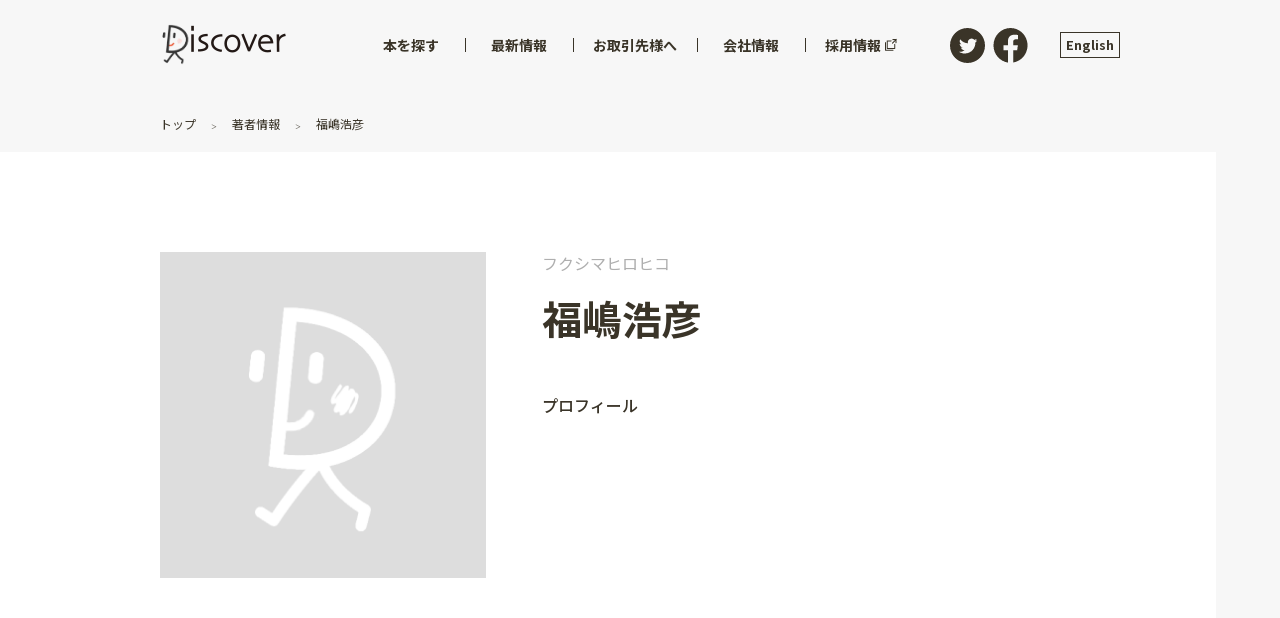

--- FILE ---
content_type: text/html; charset=utf-8
request_url: https://d21.co.jp/author/%E3%83%95%E3%82%AF%E3%82%B7%E3%83%9E%E3%83%92%E3%83%AD%E3%83%92%E3%82%B3
body_size: 23491
content:
<!doctype html>
<html data-n-head-ssr>
  <head >
    <title>福嶋浩彦 | ディスカヴァー・トゥエンティワン - discover 21</title><meta data-n-head="ssr" charset="utf-8"><meta data-n-head="ssr" name="viewport" content="width=device-width, initial-scale=1"><meta data-n-head="ssr" data-hid="twitter:card" name="twitter:card" content="summary_large_image"><meta data-n-head="ssr" name="twitter:site" content="@discover21"><meta data-n-head="ssr" data-hid="og:site_name" property="og:site_name" content="ディスカヴァー・トゥエンティワン - discover 21"><meta data-n-head="ssr" data-hid="og:image" property="og:image" content="https://d21.co.jp/ogp.png"><meta data-n-head="ssr" data-hid="og:url" property="og:url" content="https://d21.co.jp/author/フクシマヒロヒコ"><meta data-n-head="ssr" data-hid="og:title" property="og:title" content="福嶋浩彦"><meta data-n-head="ssr" data-hid="og:description" property="og:description" content="null"><link data-n-head="ssr" rel="icon" type="image/x-icon" href="/favicon.ico"><script data-n-head="ssr" src="//www.googletagmanager.com/gtm.js?id=GTM-PNGD5DK&amp;l=dataLayer" async></script><link rel="preload" href="/_nuxt/b86437da55d851a63954.js" as="script"><link rel="preload" href="/_nuxt/785e2ee81ab7fe7f048b.js" as="script"><link rel="preload" href="/_nuxt/057eea2c28244bdff1a0.js" as="script"><link rel="preload" href="/_nuxt/2a743d18e1b1e3e68f0f.js" as="script"><link rel="preload" href="/_nuxt/658c3e8eb6fb608446ef.js" as="script"><style data-vue-ssr-id="d001c404:0 d001c404:1 cb46bfd2:0 3191d5ad:0 777002ec:0 30f44758:0 0a312119:0 d2af074a:0 12432dbc:0 9c16f61c:0 2ae5a51a:0 0d29474e:0 4be732f7:0 5f7e21ee:0 f4b6b3ea:0 096f694f:0 00bc86fc:0 7bd30ec2:0 5cfc610c:0 000f62aa:0 e8d9becc:0 7f3525c7:0 14b2eafc:0 6383825a:0 52cbc8d8:0 1bb832f2:0 064d2b10:0 cba3e4c0:0 1c9dd6c2:0">@import url(https://fonts.googleapis.com/css?family=Barlow:600|Cutive+Mono|Josefin+Slab|Noto+Sans+JP:400,500,700&display=swap&subset=japanese);
@font-face{font-family:icomoon;src:url(/_nuxt/fonts/099f9d5.eot);src:url(/_nuxt/fonts/099f9d5.eot#iefix) format("embedded-opentype"),url(/_nuxt/fonts/a37fee4.ttf) format("truetype"),url(/_nuxt/fonts/f0a41eb.woff) format("woff"),url(/_nuxt/img/d2e2244.svg#icomoon) format("svg");font-weight:400;font-style:normal;font-display:block}abbr,address,article,aside,audio,b,blockquote,body,canvas,caption,cite,code,dd,del,details,dfn,div,dl,dt,em,fieldset,figcaption,figure,footer,form,h1,h2,h3,h4,h5,h6,header,hgroup,html,i,iframe,img,ins,kbd,label,legend,li,mark,menu,nav,object,ol,p,pre,q,samp,section,small,span,strong,sub,summary,sup,table,tbody,td,tfoot,th,thead,time,tr,ul,var,video{margin:0;padding:0;border:0;outline:0;font-size:100%;vertical-align:baseline;background:rgba(0,0,0,0)}body{line-height:1}article,aside,details,figcaption,figure,footer,header,hgroup,menu,nav,section{display:block}nav ul{list-style:none}blockquote,q{quotes:none}blockquote:after,blockquote:before,q:after,q:before{content:"";content:none}a{margin:0;padding:0;font-size:100%;vertical-align:baseline;background:rgba(0,0,0,0)}ins{text-decoration:none}ins,mark{background-color:#ff9;color:#000}mark{font-style:italic;font-weight:700}del{text-decoration:line-through}abbr[title],dfn[title]{border-bottom:1px dotted;cursor:help}table{border-collapse:collapse;border-spacing:0}hr{display:block;height:1px;border:0;border-top:1px solid #ccc;margin:1em 0;padding:0}input,select{vertical-align:middle}body,html{overflow-x:hidden;background-color:#f7f7f7;font-family:Noto Sans JP,sans-serif;font-size:100%;font-weight:400;color:#3a3428}html{-webkit-box-sizing:border-box;box-sizing:border-box}@media screen and (max-width:59.99em){html{font-size:62.5%}}html *,html :after,html :before{-webkit-box-sizing:inherit;box-sizing:inherit}@media screen and (max-width:59.99em){body{font-size:1.4rem}}hr{border-color:#e6e6e2}a{color:inherit;text-decoration:none;-webkit-transition:.4s;-o-transition:.4s;transition:.4s}a:hover{opacity:.6}h1,h2,h3,h4,h5,h6{line-height:1.4}@media screen and (min-width:60em){h1{font-size:5rem}}@media screen and (max-width:59.99em){h1{font-size:2.5rem}}@media screen and (min-width:60em){h2{font-size:2.5rem}}@media screen and (max-width:59.99em){h2{font-size:2.1875rem}}@media screen and (min-width:60em){h3{font-size:1.875rem}}@media screen and (max-width:59.99em){h3{font-size:1.875rem}}@media screen and (min-width:60em){h4{font-size:1.25rem}}@media screen and (max-width:59.99em){h4{font-size:1.5625rem}}img{max-width:100%;height:auto}img.lazyImg,img.swiper-img{opacity:0;-webkit-transition:opacity .3s;-o-transition:opacity .3s;transition:opacity .3s}img.lazyImg.swiper-img-loaded,img.lazyImg[lazy=error],img.lazyImg[lazy=loaded],img.lazyImg[lazy=loading],img.swiper-img.swiper-img-loaded,img.swiper-img[lazy=error],img.swiper-img[lazy=loaded],img.swiper-img[lazy=loading]{opacity:1}img.lazyImg[lazy=error],img.lazyImg[lazy=loading],img.swiper-img[lazy=error],img.swiper-img[lazy=loading]{-webkit-box-shadow:none!important;box-shadow:none!important}button{-webkit-appearance:none;-moz-appearance:none;appearance:none;font:inherit;outline:none;cursor:pointer}.c-link,a[href*="tel:"]{text-decoration:underline}.c-link.is-or,a[href*="tel:"].is-or{color:#ea5532}.c-link.is-or:visited,a[href*="tel:"].is-or:visited{color:#c03716}.c-link:hover,a[href*="tel:"]:hover{text-decoration:none;opacity:.7}.c-section{margin-top:6rem}@media screen and (max-width:59.99em){.c-section{margin-top:3rem}}.c-heading{margin-bottom:1em}.c-heading:nth-of-type(n+2){margin-top:4rem}.u-ta-right{text-align:right}.u-ta-left{text-align:left}.u-ta-center{text-align:center}.u-mt2rem{margin-top:2rem!important}.u-mt3rem{margin-top:3rem!important;margin-top:2rem}.u-anchor{margin-top:-100px;padding-top:100px}.u-list{margin-left:2em}@media screen and (min-width:60em){a[href*="tel:"]{pointer-events:none;cursor:text;text-decoration:none}}
.swiper-container{margin-left:auto;margin-right:auto;position:relative;overflow:hidden;list-style:none;padding:0;z-index:1}.swiper-container-no-flexbox .swiper-slide{float:left}.swiper-container-vertical>.swiper-wrapper{-webkit-box-orient:vertical;-webkit-box-direction:normal;-webkit-flex-direction:column;-ms-flex-direction:column;flex-direction:column}.swiper-wrapper{position:relative;width:100%;height:100%;z-index:1;display:-webkit-box;display:-webkit-flex;display:-ms-flexbox;display:flex;-webkit-transition-property:-webkit-transform;transition-property:-webkit-transform;-o-transition-property:transform;transition-property:transform;transition-property:transform,-webkit-transform;-webkit-box-sizing:content-box;box-sizing:content-box}.swiper-container-android .swiper-slide,.swiper-wrapper{-webkit-transform:translateZ(0);transform:translateZ(0)}.swiper-container-multirow>.swiper-wrapper{-webkit-flex-wrap:wrap;-ms-flex-wrap:wrap;flex-wrap:wrap}.swiper-container-free-mode>.swiper-wrapper{-webkit-transition-timing-function:ease-out;-o-transition-timing-function:ease-out;transition-timing-function:ease-out;margin:0 auto}.swiper-slide{-webkit-flex-shrink:0;-ms-flex-negative:0;flex-shrink:0;width:100%;height:100%;position:relative;-webkit-transition-property:-webkit-transform;transition-property:-webkit-transform;-o-transition-property:transform;transition-property:transform;transition-property:transform,-webkit-transform}.swiper-slide-invisible-blank{visibility:hidden}.swiper-container-autoheight,.swiper-container-autoheight .swiper-slide{height:auto}.swiper-container-autoheight .swiper-wrapper{-webkit-box-align:start;-webkit-align-items:flex-start;-ms-flex-align:start;align-items:flex-start;-webkit-transition-property:height,-webkit-transform;transition-property:height,-webkit-transform;-o-transition-property:transform,height;transition-property:transform,height;transition-property:transform,height,-webkit-transform}.swiper-container-3d{-webkit-perspective:1200px;perspective:1200px}.swiper-container-3d .swiper-cube-shadow,.swiper-container-3d .swiper-slide,.swiper-container-3d .swiper-slide-shadow-bottom,.swiper-container-3d .swiper-slide-shadow-left,.swiper-container-3d .swiper-slide-shadow-right,.swiper-container-3d .swiper-slide-shadow-top,.swiper-container-3d .swiper-wrapper{-webkit-transform-style:preserve-3d;transform-style:preserve-3d}.swiper-container-3d .swiper-slide-shadow-bottom,.swiper-container-3d .swiper-slide-shadow-left,.swiper-container-3d .swiper-slide-shadow-right,.swiper-container-3d .swiper-slide-shadow-top{position:absolute;left:0;top:0;width:100%;height:100%;pointer-events:none;z-index:10}.swiper-container-3d .swiper-slide-shadow-left{background-image:-webkit-gradient(linear,right top,left top,from(rgba(0,0,0,.5)),to(rgba(0,0,0,0)));background-image:-webkit-linear-gradient(right,rgba(0,0,0,.5),rgba(0,0,0,0));background-image:-o-linear-gradient(right,rgba(0,0,0,.5),rgba(0,0,0,0));background-image:linear-gradient(270deg,rgba(0,0,0,.5),rgba(0,0,0,0))}.swiper-container-3d .swiper-slide-shadow-right{background-image:-webkit-gradient(linear,left top,right top,from(rgba(0,0,0,.5)),to(rgba(0,0,0,0)));background-image:-webkit-linear-gradient(left,rgba(0,0,0,.5),rgba(0,0,0,0));background-image:-o-linear-gradient(left,rgba(0,0,0,.5),rgba(0,0,0,0));background-image:linear-gradient(90deg,rgba(0,0,0,.5),rgba(0,0,0,0))}.swiper-container-3d .swiper-slide-shadow-top{background-image:-webkit-gradient(linear,left bottom,left top,from(rgba(0,0,0,.5)),to(rgba(0,0,0,0)));background-image:-webkit-linear-gradient(bottom,rgba(0,0,0,.5),rgba(0,0,0,0));background-image:-o-linear-gradient(bottom,rgba(0,0,0,.5),rgba(0,0,0,0));background-image:linear-gradient(0deg,rgba(0,0,0,.5),rgba(0,0,0,0))}.swiper-container-3d .swiper-slide-shadow-bottom{background-image:-webkit-gradient(linear,left top,left bottom,from(rgba(0,0,0,.5)),to(rgba(0,0,0,0)));background-image:-webkit-linear-gradient(top,rgba(0,0,0,.5),rgba(0,0,0,0));background-image:-o-linear-gradient(top,rgba(0,0,0,.5),rgba(0,0,0,0));background-image:linear-gradient(180deg,rgba(0,0,0,.5),rgba(0,0,0,0))}.swiper-container-wp8-horizontal,.swiper-container-wp8-horizontal>.swiper-wrapper{-ms-touch-action:pan-y;touch-action:pan-y}.swiper-container-wp8-vertical,.swiper-container-wp8-vertical>.swiper-wrapper{-ms-touch-action:pan-x;touch-action:pan-x}.swiper-button-next,.swiper-button-prev{position:absolute;top:50%;width:27px;height:44px;margin-top:-22px;z-index:10;cursor:pointer;background-size:27px 44px;background-position:50%;background-repeat:no-repeat}.swiper-button-next.swiper-button-disabled,.swiper-button-prev.swiper-button-disabled{opacity:.35;cursor:auto;pointer-events:none}.swiper-button-prev,.swiper-container-rtl .swiper-button-next{background-image:url("data:image/svg+xml;charset=utf-8,%3Csvg xmlns='http://www.w3.org/2000/svg' viewBox='0 0 27 44'%3E%3Cpath d='M0 22L22 0l2.1 2.1L4.2 22l19.9 19.9L22 44 0 22z' fill='%23007aff'/%3E%3C/svg%3E");left:10px;right:auto}.swiper-button-next,.swiper-container-rtl .swiper-button-prev{background-image:url("data:image/svg+xml;charset=utf-8,%3Csvg xmlns='http://www.w3.org/2000/svg' viewBox='0 0 27 44'%3E%3Cpath d='M27 22L5 44l-2.1-2.1L22.8 22 2.9 2.1 5 0l22 22z' fill='%23007aff'/%3E%3C/svg%3E");right:10px;left:auto}.swiper-button-prev.swiper-button-white,.swiper-container-rtl .swiper-button-next.swiper-button-white{background-image:url("data:image/svg+xml;charset=utf-8,%3Csvg xmlns='http://www.w3.org/2000/svg' viewBox='0 0 27 44'%3E%3Cpath d='M0 22L22 0l2.1 2.1L4.2 22l19.9 19.9L22 44 0 22z' fill='%23fff'/%3E%3C/svg%3E")}.swiper-button-next.swiper-button-white,.swiper-container-rtl .swiper-button-prev.swiper-button-white{background-image:url("data:image/svg+xml;charset=utf-8,%3Csvg xmlns='http://www.w3.org/2000/svg' viewBox='0 0 27 44'%3E%3Cpath d='M27 22L5 44l-2.1-2.1L22.8 22 2.9 2.1 5 0l22 22z' fill='%23fff'/%3E%3C/svg%3E")}.swiper-button-prev.swiper-button-black,.swiper-container-rtl .swiper-button-next.swiper-button-black{background-image:url("data:image/svg+xml;charset=utf-8,%3Csvg xmlns='http://www.w3.org/2000/svg' viewBox='0 0 27 44'%3E%3Cpath d='M0 22L22 0l2.1 2.1L4.2 22l19.9 19.9L22 44 0 22z'/%3E%3C/svg%3E")}.swiper-button-next.swiper-button-black,.swiper-container-rtl .swiper-button-prev.swiper-button-black{background-image:url("data:image/svg+xml;charset=utf-8,%3Csvg xmlns='http://www.w3.org/2000/svg' viewBox='0 0 27 44'%3E%3Cpath d='M27 22L5 44l-2.1-2.1L22.8 22 2.9 2.1 5 0l22 22z'/%3E%3C/svg%3E")}.swiper-button-lock{display:none}.swiper-pagination{position:absolute;text-align:center;-webkit-transition:opacity .3s;-o-transition:.3s opacity;transition:opacity .3s;-webkit-transform:translateZ(0);transform:translateZ(0);z-index:10}.swiper-pagination.swiper-pagination-hidden{opacity:0}.swiper-container-horizontal>.swiper-pagination-bullets,.swiper-pagination-custom,.swiper-pagination-fraction{bottom:10px;left:0;width:100%}.swiper-pagination-bullets-dynamic{overflow:hidden;font-size:0}.swiper-pagination-bullets-dynamic .swiper-pagination-bullet{-webkit-transform:scale(.33);-ms-transform:scale(.33);transform:scale(.33);position:relative}.swiper-pagination-bullets-dynamic .swiper-pagination-bullet-active,.swiper-pagination-bullets-dynamic .swiper-pagination-bullet-active-main{-webkit-transform:scale(1);-ms-transform:scale(1);transform:scale(1)}.swiper-pagination-bullets-dynamic .swiper-pagination-bullet-active-prev{-webkit-transform:scale(.66);-ms-transform:scale(.66);transform:scale(.66)}.swiper-pagination-bullets-dynamic .swiper-pagination-bullet-active-prev-prev{-webkit-transform:scale(.33);-ms-transform:scale(.33);transform:scale(.33)}.swiper-pagination-bullets-dynamic .swiper-pagination-bullet-active-next{-webkit-transform:scale(.66);-ms-transform:scale(.66);transform:scale(.66)}.swiper-pagination-bullets-dynamic .swiper-pagination-bullet-active-next-next{-webkit-transform:scale(.33);-ms-transform:scale(.33);transform:scale(.33)}.swiper-pagination-bullet{width:8px;height:8px;display:inline-block;border-radius:100%;background:#000;opacity:.2}button.swiper-pagination-bullet{border:none;margin:0;padding:0;-webkit-box-shadow:none;box-shadow:none;-webkit-appearance:none;-moz-appearance:none;appearance:none}.swiper-pagination-clickable .swiper-pagination-bullet{cursor:pointer}.swiper-pagination-bullet-active{opacity:1;background:#007aff}.swiper-container-vertical>.swiper-pagination-bullets{right:10px;top:50%;-webkit-transform:translate3d(0,-50%,0);transform:translate3d(0,-50%,0)}.swiper-container-vertical>.swiper-pagination-bullets .swiper-pagination-bullet{margin:6px 0;display:block}.swiper-container-vertical>.swiper-pagination-bullets.swiper-pagination-bullets-dynamic{top:50%;-webkit-transform:translateY(-50%);-ms-transform:translateY(-50%);transform:translateY(-50%);width:8px}.swiper-container-vertical>.swiper-pagination-bullets.swiper-pagination-bullets-dynamic .swiper-pagination-bullet{display:inline-block;-webkit-transition:top .2s,-webkit-transform .2s;transition:top .2s,-webkit-transform .2s;-o-transition:.2s transform,.2s top;transition:transform .2s,top .2s;transition:transform .2s,top .2s,-webkit-transform .2s}.swiper-container-horizontal>.swiper-pagination-bullets .swiper-pagination-bullet{margin:0 4px}.swiper-container-horizontal>.swiper-pagination-bullets.swiper-pagination-bullets-dynamic{left:50%;-webkit-transform:translateX(-50%);-ms-transform:translateX(-50%);transform:translateX(-50%);white-space:nowrap}.swiper-container-horizontal>.swiper-pagination-bullets.swiper-pagination-bullets-dynamic .swiper-pagination-bullet{-webkit-transition:left .2s,-webkit-transform .2s;transition:left .2s,-webkit-transform .2s;-o-transition:.2s transform,.2s left;transition:transform .2s,left .2s;transition:transform .2s,left .2s,-webkit-transform .2s}.swiper-container-horizontal.swiper-container-rtl>.swiper-pagination-bullets-dynamic .swiper-pagination-bullet{-webkit-transition:right .2s,-webkit-transform .2s;transition:right .2s,-webkit-transform .2s;-o-transition:.2s transform,.2s right;transition:transform .2s,right .2s;transition:transform .2s,right .2s,-webkit-transform .2s}.swiper-pagination-progressbar{background:rgba(0,0,0,.25);position:absolute}.swiper-pagination-progressbar .swiper-pagination-progressbar-fill{background:#007aff;position:absolute;left:0;top:0;width:100%;height:100%;-webkit-transform:scale(0);-ms-transform:scale(0);transform:scale(0);-webkit-transform-origin:left top;-ms-transform-origin:left top;transform-origin:left top}.swiper-container-rtl .swiper-pagination-progressbar .swiper-pagination-progressbar-fill{-webkit-transform-origin:right top;-ms-transform-origin:right top;transform-origin:right top}.swiper-container-horizontal>.swiper-pagination-progressbar,.swiper-container-vertical>.swiper-pagination-progressbar.swiper-pagination-progressbar-opposite{width:100%;height:4px;left:0;top:0}.swiper-container-horizontal>.swiper-pagination-progressbar.swiper-pagination-progressbar-opposite,.swiper-container-vertical>.swiper-pagination-progressbar{width:4px;height:100%;left:0;top:0}.swiper-pagination-white .swiper-pagination-bullet-active{background:#fff}.swiper-pagination-progressbar.swiper-pagination-white{background:hsla(0,0%,100%,.25)}.swiper-pagination-progressbar.swiper-pagination-white .swiper-pagination-progressbar-fill{background:#fff}.swiper-pagination-black .swiper-pagination-bullet-active{background:#000}.swiper-pagination-progressbar.swiper-pagination-black{background:rgba(0,0,0,.25)}.swiper-pagination-progressbar.swiper-pagination-black .swiper-pagination-progressbar-fill{background:#000}.swiper-pagination-lock{display:none}.swiper-scrollbar{border-radius:10px;position:relative;-ms-touch-action:none;background:rgba(0,0,0,.1)}.swiper-container-horizontal>.swiper-scrollbar{position:absolute;left:1%;bottom:3px;z-index:50;height:5px;width:98%}.swiper-container-vertical>.swiper-scrollbar{position:absolute;right:3px;top:1%;z-index:50;width:5px;height:98%}.swiper-scrollbar-drag{height:100%;width:100%;position:relative;background:rgba(0,0,0,.5);border-radius:10px;left:0;top:0}.swiper-scrollbar-cursor-drag{cursor:move}.swiper-scrollbar-lock{display:none}.swiper-zoom-container{width:100%;height:100%;display:-webkit-box;display:-webkit-flex;display:-ms-flexbox;display:flex;-webkit-box-pack:center;-webkit-justify-content:center;-ms-flex-pack:center;justify-content:center;-webkit-box-align:center;-webkit-align-items:center;-ms-flex-align:center;align-items:center;text-align:center}.swiper-zoom-container>canvas,.swiper-zoom-container>img,.swiper-zoom-container>svg{max-width:100%;max-height:100%;-o-object-fit:contain;object-fit:contain}.swiper-slide-zoomed{cursor:move}.swiper-lazy-preloader{width:42px;height:42px;position:absolute;left:50%;top:50%;margin-left:-21px;margin-top:-21px;z-index:10;-webkit-transform-origin:50%;-ms-transform-origin:50%;transform-origin:50%;-webkit-animation:swiper-preloader-spin 1s steps(12) infinite;animation:swiper-preloader-spin 1s steps(12) infinite}.swiper-lazy-preloader:after{display:block;content:"";width:100%;height:100%;background-image:url("data:image/svg+xml;charset=utf-8,%3Csvg viewBox='0 0 120 120' xmlns='http://www.w3.org/2000/svg' xmlns:xlink='http://www.w3.org/1999/xlink'%3E%3Cdefs%3E%3Cpath id='a' stroke='%236c6c6c' stroke-width='11' stroke-linecap='round' d='M60 7v20'/%3E%3C/defs%3E%3Cuse xlink:href='%23a' opacity='.27'/%3E%3Cuse xlink:href='%23a' opacity='.27' transform='rotate(30 60 60)'/%3E%3Cuse xlink:href='%23a' opacity='.27' transform='rotate(60 60 60)'/%3E%3Cuse xlink:href='%23a' opacity='.27' transform='rotate(90 60 60)'/%3E%3Cuse xlink:href='%23a' opacity='.27' transform='rotate(120 60 60)'/%3E%3Cuse xlink:href='%23a' opacity='.27' transform='rotate(150 60 60)'/%3E%3Cuse xlink:href='%23a' opacity='.37' transform='rotate(180 60 60)'/%3E%3Cuse xlink:href='%23a' opacity='.46' transform='rotate(210 60 60)'/%3E%3Cuse xlink:href='%23a' opacity='.56' transform='rotate(240 60 60)'/%3E%3Cuse xlink:href='%23a' opacity='.66' transform='rotate(270 60 60)'/%3E%3Cuse xlink:href='%23a' opacity='.75' transform='rotate(300 60 60)'/%3E%3Cuse xlink:href='%23a' opacity='.85' transform='rotate(330 60 60)'/%3E%3C/svg%3E");background-position:50%;background-size:100%;background-repeat:no-repeat}.swiper-lazy-preloader-white:after{background-image:url("data:image/svg+xml;charset=utf-8,%3Csvg viewBox='0 0 120 120' xmlns='http://www.w3.org/2000/svg' xmlns:xlink='http://www.w3.org/1999/xlink'%3E%3Cdefs%3E%3Cpath id='a' stroke='%23fff' stroke-width='11' stroke-linecap='round' d='M60 7v20'/%3E%3C/defs%3E%3Cuse xlink:href='%23a' opacity='.27'/%3E%3Cuse xlink:href='%23a' opacity='.27' transform='rotate(30 60 60)'/%3E%3Cuse xlink:href='%23a' opacity='.27' transform='rotate(60 60 60)'/%3E%3Cuse xlink:href='%23a' opacity='.27' transform='rotate(90 60 60)'/%3E%3Cuse xlink:href='%23a' opacity='.27' transform='rotate(120 60 60)'/%3E%3Cuse xlink:href='%23a' opacity='.27' transform='rotate(150 60 60)'/%3E%3Cuse xlink:href='%23a' opacity='.37' transform='rotate(180 60 60)'/%3E%3Cuse xlink:href='%23a' opacity='.46' transform='rotate(210 60 60)'/%3E%3Cuse xlink:href='%23a' opacity='.56' transform='rotate(240 60 60)'/%3E%3Cuse xlink:href='%23a' opacity='.66' transform='rotate(270 60 60)'/%3E%3Cuse xlink:href='%23a' opacity='.75' transform='rotate(300 60 60)'/%3E%3Cuse xlink:href='%23a' opacity='.85' transform='rotate(330 60 60)'/%3E%3C/svg%3E")}@-webkit-keyframes swiper-preloader-spin{to{-webkit-transform:rotate(1turn);transform:rotate(1turn)}}@keyframes swiper-preloader-spin{to{-webkit-transform:rotate(1turn);transform:rotate(1turn)}}.swiper-container .swiper-notification{position:absolute;left:0;top:0;pointer-events:none;opacity:0;z-index:-1000}.swiper-container-fade.swiper-container-free-mode .swiper-slide{-webkit-transition-timing-function:ease-out;-o-transition-timing-function:ease-out;transition-timing-function:ease-out}.swiper-container-fade .swiper-slide{pointer-events:none;-webkit-transition-property:opacity;-o-transition-property:opacity;transition-property:opacity}.swiper-container-fade .swiper-slide .swiper-slide{pointer-events:none}.swiper-container-fade .swiper-slide-active,.swiper-container-fade .swiper-slide-active .swiper-slide-active{pointer-events:auto}.swiper-container-cube{overflow:visible}.swiper-container-cube .swiper-slide{pointer-events:none;-webkit-backface-visibility:hidden;backface-visibility:hidden;z-index:1;visibility:hidden;-webkit-transform-origin:0 0;-ms-transform-origin:0 0;transform-origin:0 0;width:100%;height:100%}.swiper-container-cube .swiper-slide .swiper-slide{pointer-events:none}.swiper-container-cube.swiper-container-rtl .swiper-slide{-webkit-transform-origin:100% 0;-ms-transform-origin:100% 0;transform-origin:100% 0}.swiper-container-cube .swiper-slide-active,.swiper-container-cube .swiper-slide-active .swiper-slide-active{pointer-events:auto}.swiper-container-cube .swiper-slide-active,.swiper-container-cube .swiper-slide-next,.swiper-container-cube .swiper-slide-next+.swiper-slide,.swiper-container-cube .swiper-slide-prev{pointer-events:auto;visibility:visible}.swiper-container-cube .swiper-slide-shadow-bottom,.swiper-container-cube .swiper-slide-shadow-left,.swiper-container-cube .swiper-slide-shadow-right,.swiper-container-cube .swiper-slide-shadow-top{z-index:0;-webkit-backface-visibility:hidden;backface-visibility:hidden}.swiper-container-cube .swiper-cube-shadow{position:absolute;left:0;bottom:0;width:100%;height:100%;background:#000;opacity:.6;-webkit-filter:blur(50px);filter:blur(50px);z-index:0}.swiper-container-flip{overflow:visible}.swiper-container-flip .swiper-slide{pointer-events:none;-webkit-backface-visibility:hidden;backface-visibility:hidden;z-index:1}.swiper-container-flip .swiper-slide .swiper-slide{pointer-events:none}.swiper-container-flip .swiper-slide-active,.swiper-container-flip .swiper-slide-active .swiper-slide-active{pointer-events:auto}.swiper-container-flip .swiper-slide-shadow-bottom,.swiper-container-flip .swiper-slide-shadow-left,.swiper-container-flip .swiper-slide-shadow-right,.swiper-container-flip .swiper-slide-shadow-top{z-index:0;-webkit-backface-visibility:hidden;backface-visibility:hidden}.swiper-container-coverflow .swiper-wrapper{-ms-perspective:1200px}
.nuxt-progress{position:fixed;top:0;left:0;right:0;height:2px;width:0;opacity:1;-webkit-transition:width .1s,opacity .4s;-o-transition:width .1s,opacity .4s;transition:width .1s,opacity .4s;background-color:#fff;z-index:999999}.nuxt-progress.nuxt-progress-notransition{-webkit-transition:none;-o-transition:none;transition:none}.nuxt-progress-failed{background-color:red}
#layout-default #header[data-v-1a93d7d1]{position:fixed;z-index:99}#layout-default #main[data-v-1a93d7d1]{line-height:2.1}@media screen and (min-width:60em){#layout-default #main[data-v-1a93d7d1]{padding-top:116px;padding-bottom:116px}}@media screen and (max-width:59.99em){#layout-default #main[data-v-1a93d7d1]{padding-top:56px;padding-bottom:44px;line-height:1.6}}
#overflow-menu[data-v-52eefe98]{overflow:hidden;padding-bottom:20px}@media screen and (max-width:59.99em){#overflow-menu[data-v-52eefe98]{padding-bottom:0}}#header[data-v-52eefe98]{width:100%}#header[data-v-52eefe98]:before{content:" ";display:block;width:100%;height:90px;opacity:0;-webkit-transition:opacity .3s ease;-o-transition:opacity .3s ease;transition:opacity .3s ease;background-color:#f7f7f7;z-index:0;position:absolute;left:0;top:0}#header.show-background[data-v-52eefe98]:before{opacity:1}#header>.wrapper[data-v-52eefe98]{position:relative;z-index:1}#header>.wrapper>.logo a[data-v-52eefe98]{display:block;-webkit-transition:opacity .3s ease;-o-transition:opacity .3s ease;transition:opacity .3s ease}#header>.wrapper>.logo a[data-v-52eefe98]:hover{opacity:.7}#header>.wrapper>.logo a.router-link-exact-active[data-v-52eefe98]{pointer-events:none}#header>.wrapper>.logo .animated-logo[data-v-52eefe98]{display:block;width:125px;height:42px;position:relative}#header>.wrapper>.logo .animated-logo[data-v-52eefe98]:before{content:" ";display:block;width:100px;height:42px;position:absolute;left:-2px;top:0;background:url(/_nuxt/img/8a0d571.png) 0 no-repeat;background-size:3085px 42px}#header>.wrapper>.logo .animated-logo[data-v-52eefe98]:after{content:" ";display:block;width:126px;height:42px;position:absolute;left:0;top:0;background:url(/_nuxt/img/17f11f9.png) no-repeat;background-size:100%}#header>.wrapper>.logo .animated-logo.isScrolling[data-v-52eefe98]:before{-webkit-animation:play-data-v-52eefe98 .8s steps(24) infinite;animation:play-data-v-52eefe98 .8s steps(24) infinite}@media screen and (min-width:60em){#header>.wrapper[data-v-52eefe98]{display:-webkit-box;display:-ms-flexbox;display:flex;-webkit-box-pack:justify;-ms-flex-pack:justify;justify-content:space-between;-webkit-box-align:center;-ms-flex-align:center;align-items:center;margin:0 auto;padding:0 36px;max-width:1032px}#header>.wrapper>.logo[data-v-52eefe98]{margin-right:40px;padding:24px 0;font-size:1rem}#header>.wrapper>.sns[data-v-52eefe98]{padding:24px 0;display:-webkit-box;display:-ms-flexbox;display:flex}#header>.wrapper>.sns a[data-v-52eefe98]{width:35px;height:35px}#header>.wrapper>.sns a:hover img[data-v-52eefe98]{opacity:.7}#header>.wrapper>.sns a img[data-v-52eefe98]{width:35px;height:35px;opacity:1;-webkit-transition:opacity .3s ease;-o-transition:opacity .3s ease;transition:opacity .3s ease}#header>.wrapper>.sns a+a[data-v-52eefe98]{margin-left:8px}}@media screen and (max-width:59.99em){#header>.wrapper[data-v-52eefe98]{display:-webkit-box;display:-ms-flexbox;display:flex;-webkit-box-pack:justify;-ms-flex-pack:justify;justify-content:space-between}#header>.wrapper>.logo[data-v-52eefe98]{padding-top:12px;padding-left:20px}#header>.wrapper>.logo[data-v-52eefe98],#header>.wrapper>.sp-menu-btn>.menu[data-v-52eefe98]{font-size:1rem}#header>.wrapper>.logo>img[data-v-52eefe98],#header>.wrapper>.sp-menu-btn>.menu>img[data-v-52eefe98]{-ms-flex-item-align:center;-ms-grid-row-align:center;align-self:center}#header>.wrapper .sp-menu-btn[data-v-52eefe98]{width:46px;height:46px;font-size:0;background:#fff;-webkit-appearance:none;-moz-appearance:none;appearance:none;padding:0;margin:0;border:0;outline:0;cursor:pointer;position:relative}#header>.wrapper .sp-menu-btn .menu[data-v-52eefe98]{background-color:#fff;padding:0}#header>.wrapper .sp-menu-btn span[data-v-52eefe98]{display:block;position:absolute;width:20px;height:2px;background-color:#3a3428;left:13px;-webkit-transition:.3s;-o-transition:.3s;transition:.3s}#header>.wrapper .sp-menu-btn span[data-v-52eefe98]:first-child{top:12px}#header>.wrapper .sp-menu-btn span[data-v-52eefe98]:nth-child(2){top:21px}#header>.wrapper .sp-menu-btn span[data-v-52eefe98]:nth-child(3){top:30px}}#header.spMenuOpen .sp-menu-btn span[data-v-52eefe98]{background-color:#ea5532}#header.spMenuOpen .sp-menu-btn span[data-v-52eefe98]:first-child{top:21px;-webkit-transform:rotate(45deg);-ms-transform:rotate(45deg);transform:rotate(45deg)}#header.spMenuOpen .sp-menu-btn span[data-v-52eefe98]:nth-child(2){opacity:0}#header.spMenuOpen .sp-menu-btn span[data-v-52eefe98]:nth-child(3){top:21px;-webkit-transform:rotate(-45deg);-ms-transform:rotate(-45deg);transform:rotate(-45deg)}@media screen and (max-width:59.99em){#header[data-v-52eefe98]:after{content:" ";display:block;width:0;height:100vh;position:absolute;left:0;top:0;background-color:rgba(234,85,50,.85);-webkit-transition:width .3s ease;-o-transition:width .3s ease;transition:width .3s ease;z-index:0}#header.spMenuOpen[data-v-52eefe98]:after{width:100%}#header>.wrapper[data-v-52eefe98]{position:absolute;left:0;top:0;width:100%;height:47px;z-index:99}#header>.wrapper>.logo .animated-logo[data-v-52eefe98]{width:91px;height:31px}#header>.wrapper>.logo .animated-logo[data-v-52eefe98]:before{width:80px;height:31px;left:-4px;top:0;background-size:2548px 31px}#header>.wrapper>.logo .animated-logo[data-v-52eefe98]:after{width:91px;height:29px;top:-1px}#header>.wrapper>.logo .animated-logo.isScrolling[data-v-52eefe98]:before{-webkit-animation:playSp-data-v-52eefe98 .8s steps(24) infinite;animation:playSp-data-v-52eefe98 .8s steps(24) infinite}#header[data-v-52eefe98]:before{height:47px}}@media (-ms-high-contrast:none){#header>.wrapper[data-v-52eefe98],#header>.wrapper>.sns[data-v-52eefe98]{display:-webkit-box;display:-ms-flexbox;display:flex;-webkit-box-pack:justify;-ms-flex-pack:justify;justify-content:space-between}#header>.wrapper>.sns>a[data-v-52eefe98]:first-child{margin-right:4px}#header>.wrapper>.sns>a[data-v-52eefe98]:last-child{margin-left:4px}}@-webkit-keyframes play-data-v-52eefe98{to{background-position:-3085px}}@keyframes play-data-v-52eefe98{to{background-position:-3085px}}@-webkit-keyframes playSp-data-v-52eefe98{to{background-position:-2548px}}@keyframes playSp-data-v-52eefe98{to{background-position:-2548px}}
#header-links[data-v-0fdc3112]{font-size:0;display:-webkit-box;display:-ms-flexbox;display:flex}#header-links a[data-v-0fdc3112]:hover{opacity:1!important}#header-links.top-menu>a[data-v-0fdc3112]{color:#fff;text-shadow:rgba(58,52,40,.4) 1px 1px 2px}#header-links.top-menu>a[data-v-0fdc3112]:before{background-color:#fff}#header-links.top-menu>a span i[data-v-0fdc3112]{background:no-repeat url(/_nuxt/img/9e57c35.svg)}#header-links>a[data-v-0fdc3112]{position:relative;display:inline-block;padding:38px 20px;min-width:108px;text-align:center;font-size:.875rem;font-weight:700;color:#3a3428;text-shadow:rgba(58,52,40,0) 1px 1px 2px;-webkit-transition:text-shadow .4s ease,color .4s ease;-o-transition:text-shadow .4s ease,color .4s ease;transition:text-shadow .4s ease,color .4s ease;vertical-align:middle;white-space:nowrap}#header-links>a[data-v-0fdc3112]:after{content:" ";display:block;position:absolute;z-index:0;left:50%;top:54%;-webkit-transform:translate(-50%,-50%) scaleX(0);-ms-transform:translate(-50%,-50%) scaleX(0);transform:translate(-50%,-50%) scaleX(0);background:no-repeat url([data-uri]) 100%;width:99px;height:46px;-webkit-transition:-webkit-transform .4s ease;transition:-webkit-transform .4s ease;-o-transition:transform .4s ease;transition:transform .4s ease;transition:transform .4s ease,-webkit-transform .4s ease}#header-links>a.active[data-v-0fdc3112],#header-links>a[data-v-0fdc3112]:hover{opacity:1;z-index:1;color:#fff}#header-links>a.active[data-v-0fdc3112]:after,#header-links>a[data-v-0fdc3112]:hover:after{-webkit-transform:translate(-50%,-50%) scaleX(1);-ms-transform:translate(-50%,-50%) scaleX(1);transform:translate(-50%,-50%) scaleX(1)}#header-links>a span[data-v-0fdc3112]{position:relative;pointer-events:none;z-index:1}#header-links>a span>i[data-v-0fdc3112]{content:" ";position:relative;display:inline-block;background:no-repeat url([data-uri]);width:12px;height:13px;margin-left:4px}#header-links>a+a[data-v-0fdc3112]:before{position:absolute;left:0;top:50%;content:" ";width:1px;height:14px;background-color:#3a3428;-webkit-transform:translateY(-50%);-ms-transform:translateY(-50%);transform:translateY(-50%);-webkit-transition:background-color .4s ease;-o-transition:background-color .4s ease;transition:background-color .4s ease}
.button-locales[data-v-60fb3760]{font-size:0;margin-left:0;display:-webkit-box;display:-ms-flexbox;display:flex}.button-locales.top-menu .button-locale[data-v-60fb3760]{color:#fff;border-color:#fff}.button-locales.top-menu .button-locale[data-v-60fb3760]:hover{opacity:.7}.button-locales.top-menu .button-locale[data-v-60fb3760]:before{color:#fff;-webkit-transform:scaleX(0);-ms-transform:scaleX(0);transform:scaleX(0)}.button-locale[data-v-60fb3760]{font-size:.8rem;color:#3a3428;font-weight:700;border:1px solid #3a3428;padding:6px 5px;min-width:38px;display:block;text-align:center;height:100%;position:relative;opacity:1;-webkit-transition:color .4s ease,border-color .4s ease,opacity .3s ease;-o-transition:color .4s ease,border-color .4s ease,opacity .3s ease;transition:color .4s ease,border-color .4s ease,opacity .3s ease}.button-locale+.button-locale[data-v-60fb3760]{border-left:none}.button-locale[data-v-60fb3760]:hover{color:#fff}.button-locale[data-v-60fb3760]:hover:before{-webkit-transform:scaleX(1);-ms-transform:scaleX(1);transform:scaleX(1)}.button-locale[data-v-60fb3760]:before{content:" ";display:block;width:100%;height:100%;position:absolute;left:0;top:0;z-index:0;background-color:#3a3428;-webkit-transform-origin:center;-ms-transform-origin:center;transform-origin:center;-webkit-transform:scaleX(0);-ms-transform:scaleX(0);transform:scaleX(0);-webkit-transition:-webkit-transform .3s ease;transition:-webkit-transform .3s ease;-o-transition:transform .3s ease;transition:transform .3s ease;transition:transform .3s ease,-webkit-transform .3s ease}.button-locale span[data-v-60fb3760]{position:relative;z-index:1}
#header-menu[data-v-3b0351e6]{display:block;width:100%;max-width:1080px;position:relative;z-index:2;margin:0 auto;background-color:rgba(234,85,50,.85)}#header-menu a[data-v-3b0351e6]:hover{opacity:1!important}#header-menu[data-v-3b0351e6]:before{content:" ";display:block;position:absolute;left:0;top:0;width:100%;height:5px;background-color:#ea5532}#header-menu .header-menu-content[data-v-3b0351e6]{width:100%;max-width:960px;position:relative;margin:0 auto}#header-menu.selected1 .header-menu-content .header-menu-highlight[data-v-3b0351e6]{left:0}#header-menu.selected2 .header-menu-content .header-menu-highlight[data-v-3b0351e6]{left:25%}#header-menu.selected3 .header-menu-content .header-menu-highlight[data-v-3b0351e6]{left:50%}#header-menu.selected4 .header-menu-content .header-menu-highlight[data-v-3b0351e6],#header-menu.selected5 .header-menu-content .header-menu-highlight[data-v-3b0351e6]{left:75%}#header-menu .header-menu-content .link-employment[data-v-3b0351e6]{display:inline-block;position:relative;border:1px solid rgba(0,0,0,0);-webkit-transition:border-color .4s ease;-o-transition:border-color .4s ease;transition:border-color .4s ease}#header-menu .header-menu-content .link-employment.rmmt[data-v-3b0351e6]{border:1px solid #ea5532}#header-menu .header-menu-content .header-menu-highlight[data-v-3b0351e6]{position:absolute;z-index:0;top:5px;height:calc(100% + 20px);width:25%;left:0;background-color:#fff;-webkit-transition:left .4s ease;-o-transition:left .4s ease;transition:left .4s ease}#header-menu .header-menu-content .header-menu-container[data-v-3b0351e6]{width:100%;position:relative;z-index:1;display:-webkit-box;display:-ms-flexbox;display:flex;margin:0 auto;font-size:0}#header-menu .header-menu-content .header-menu-container a[data-v-3b0351e6]{color:#fff;-webkit-transition:color .3s ease;-o-transition:color .3s ease;transition:color .3s ease}#header-menu .header-menu-content .header-menu-container>div[data-v-3b0351e6]{display:block;position:relative;padding:25px 0 40px 40px;vertical-align:top;-webkit-box-flex:1;-ms-flex:1;flex:1;-ms-flex-preferred-size:25%;flex-basis:25%;font-size:.75rem}#header-menu .header-menu-content .header-menu-container>div.active[data-v-3b0351e6],#header-menu .header-menu-content .header-menu-container>div.active .menu-subtitle[data-v-3b0351e6],#header-menu .header-menu-content .header-menu-container>div.active .menu-subtitle .pls[data-v-3b0351e6],#header-menu .header-menu-content .header-menu-container>div.active .menu-subtitle>a>span[data-v-3b0351e6],#header-menu .header-menu-content .header-menu-container>div.active a[data-v-3b0351e6],#header-menu .header-menu-content .header-menu-container>div.active a .pls[data-v-3b0351e6],#header-menu .header-menu-content .header-menu-container>div.active a>a>span[data-v-3b0351e6],#header-menu .header-menu-content .header-menu-container>div.active h3[data-v-3b0351e6]{color:#ea5532}#header-menu .header-menu-content .header-menu-container>div.active h3 span[data-v-3b0351e6]:after{background-color:#ea5532}#header-menu .header-menu-content .header-menu-container>div.active>ul>li .page-number[data-v-3b0351e6]{color:#ea5532}#header-menu .header-menu-content .header-menu-container>div.active>ul>li .page-number[data-v-3b0351e6]:after{background-color:#ea5532}#header-menu .header-menu-content .header-menu-container>div.active>ul>li .menu-item[data-v-3b0351e6],#header-menu .header-menu-content .header-menu-container>div.active>ul>li .sub-menu-item[data-v-3b0351e6]{color:#ea5532}#header-menu .header-menu-content .header-menu-container>div.active>ul>li .sub-menu-item[data-v-3b0351e6]:after{opacity:1}#header-menu .header-menu-content .header-menu-container>div h3[data-v-3b0351e6]{color:#fff;-webkit-transition:color .3s ease;-o-transition:color .3s ease;transition:color .3s ease;font-size:2.5rem;font-family:Barlow,sans-serif}#header-menu .header-menu-content .header-menu-container>div h3 img[data-v-3b0351e6]{position:relative;vertical-align:middle}#header-menu .header-menu-content .header-menu-container>div h3 span[data-v-3b0351e6]{position:relative;padding-right:32px;vertical-align:middle}#header-menu .header-menu-content .header-menu-container>div h3 span[data-v-3b0351e6]:after{content:" ";display:block;width:1px;height:30px;background-color:#fff;position:absolute;top:50%;right:12px;-webkit-transform:translateY(-50%);-ms-transform:translateY(-50%);transform:translateY(-50%);-webkit-transition:background-color .3s ease;-o-transition:background-color .3s ease;transition:background-color .3s ease}#header-menu .header-menu-content .header-menu-container>div .menu-subtitle[data-v-3b0351e6]{position:relative;font-size:1.3125rem;font-weight:700;display:inline-block;padding:4px}#header-menu .header-menu-content .header-menu-container>div .menu-subtitle>span[data-v-3b0351e6]{color:#fff;position:relative;-webkit-transition:color .3s ease;-o-transition:color .3s ease;transition:color .3s ease;z-index:1}#header-menu .header-menu-content .header-menu-container>div .menu-subtitle[data-v-3b0351e6]:before{content:" ";display:block;position:absolute;background-color:#ea5532;width:0;height:100%;left:0;top:0;z-index:-1;-webkit-transition:width .3s ease;-o-transition:width .3s ease;transition:width .3s ease}#header-menu .header-menu-content .header-menu-container>div>ul[data-v-3b0351e6]{display:block;list-style:none;padding:15px 0}@media screen and (max-width:59.99em){#header-menu .header-menu-content .header-menu-container>div>ul[data-v-3b0351e6]{padding:15px 0 5px}}#header-menu .header-menu-content .header-menu-container>div>ul li[data-v-3b0351e6]{display:block;padding-bottom:16px}#header-menu .header-menu-content .header-menu-container>div>ul li .page-number[data-v-3b0351e6]{vertical-align:top;font-family:Barlow,sans-serif;width:28px;position:relative;margin-right:8px;font-size:.75rem;text-align:center;padding-top:4px;display:inline-block;color:#fff;-webkit-transition:color .3s ease;-o-transition:color .3s ease;transition:color .3s ease}#header-menu .header-menu-content .header-menu-container>div>ul li .page-number[data-v-3b0351e6]:after{content:" ";display:block;width:100%;height:1px;background-color:#fff;position:absolute;bottom:-1px;left:0;-webkit-transition:background-color .3s ease;-o-transition:background-color .3s ease;transition:background-color .3s ease}#header-menu .header-menu-content .header-menu-container>div>ul li>a>.page-label[data-v-3b0351e6]{padding:0 4px}#header-menu .header-menu-content .header-menu-container>div>ul li>a>.page-label[data-v-3b0351e6]:last-child:before{-webkit-transition-delay:.1s;-o-transition-delay:.1s;transition-delay:.1s}#header-menu .header-menu-content .header-menu-container>div>ul li>a>.page-label[data-v-3b0351e6]:before{content:" ";display:block;position:absolute;background-color:#ea5532;width:0;height:100%;left:0;top:0;z-index:-1;-webkit-transition:width .3s ease;-o-transition:width .3s ease;transition:width .3s ease}#header-menu .header-menu-content .header-menu-container>div>ul li .menu-item[data-v-3b0351e6]{display:inline-block;vertical-align:top;color:#fff;-webkit-transition:color .3s ease;-o-transition:color .3s ease;transition:color .3s ease}#header-menu .header-menu-content .header-menu-container>div>ul li .menu-item>.page-label[data-v-3b0351e6]{display:inline-block;position:relative;z-index:1;font-size:.875rem;font-weight:700;line-height:20px}#header-menu .header-menu-content .header-menu-container>div>ul li .menu-item>.page-label.page-label-bottom[data-v-3b0351e6]{margin:0 0 0 39px}#header-menu .header-menu-content .header-menu-container>div>ul li .sub-menu-item[data-v-3b0351e6]{margin:0 0 0 40px;padding:2px 0 2px 10px;display:block;position:relative;color:#fff;-webkit-transition:color .3s ease;-o-transition:color .3s ease;transition:color .3s ease}#header-menu .header-menu-content .header-menu-container>div>ul li .sub-menu-item.smi-f[data-v-3b0351e6]{margin-top:4px}#header-menu .header-menu-content .header-menu-container>div>ul li .sub-menu-item[data-v-3b0351e6]:after,#header-menu .header-menu-content .header-menu-container>div>ul li .sub-menu-item[data-v-3b0351e6]:before{content:" ";display:block;width:7px;height:5px;position:absolute;left:0;top:7px;background:no-repeat url([data-uri]) 100%}#header-menu .header-menu-content .header-menu-container>div>ul li .sub-menu-item[data-v-3b0351e6]:after{z-index:1;opacity:0;-webkit-transition:opacity .3s ease;-o-transition:opacity .3s ease;transition:opacity .3s ease;background:no-repeat url([data-uri]) 100%}#header-menu .header-menu-content .header-menu-container>div>ul li .sub-menu-item>span[data-v-3b0351e6]{display:inline-block;position:relative;font-size:.75rem;padding:2px 4px 2px 2px}#header-menu .header-menu-content .header-menu-container>div>ul li .sub-menu-item>span[data-v-3b0351e6]:last-child:before{-webkit-transition-delay:.1s;-o-transition-delay:.1s;transition-delay:.1s}#header-menu .header-menu-content .header-menu-container>div>ul li .sub-menu-item>span[data-v-3b0351e6]:before{content:" ";display:block;position:absolute;background-color:#ea5532;width:0;height:100%;left:0;top:0;z-index:-1;-webkit-transition:width .3s ease;-o-transition:width .3s ease;transition:width .3s ease}@media screen and (max-width:59.99em){#header-menu[data-v-3b0351e6]{background-color:rgba(0,0,0,0);position:fixed;height:100vh}#header-menu[data-v-3b0351e6]:before{content:none}#header-menu .header-menu-content .link-employment[data-v-3b0351e6]{margin-top:40px}#header-menu .header-menu-content .link-employment.rmmt[data-v-3b0351e6]{margin-top:4px}#header-menu .header-menu-content .header-menu-sp-container[data-v-3b0351e6]{overflow-y:scroll;position:relative;height:100vh;margin-top:48px;-webkit-overflow-scrolling:touch}#header-menu .header-menu-content .header-menu-container[data-v-3b0351e6]{padding-top:0;padding-bottom:48px;-ms-flex-wrap:wrap;flex-wrap:wrap}#header-menu .header-menu-content .header-menu-container>div[data-v-3b0351e6]{padding:20px 30px;-ms-flex-preferred-size:100%;flex-basis:100%}#header-menu .header-menu-content .header-menu-container>div h3[data-v-3b0351e6]{font-size:1.3rem}#header-menu .header-menu-content .header-menu-container>div h3 span[data-v-3b0351e6]{padding-right:20px}#header-menu .header-menu-content .header-menu-container>div h3 span[data-v-3b0351e6]:after{height:15px;right:10px}#header-menu .header-menu-content .header-menu-container>div .menu-subtitle[data-v-3b0351e6]{font-size:2rem;display:block}#header-menu .header-menu-content .header-menu-container>div>ul>li .page-number[data-v-3b0351e6]{font-size:1.4rem;width:36px}#header-menu .header-menu-content .header-menu-container>div>ul>li .menu-item>.page-label[data-v-3b0351e6]{font-size:1.6rem}#header-menu .header-menu-content .header-menu-container>div>ul>li .menu-item>.page-label.page-label-bottom[data-v-3b0351e6]{margin:0 0 0 51px;padding:0}#header-menu .header-menu-content .header-menu-container>div>ul>li .sub-menu-item[data-v-3b0351e6]{padding:6px 0 6px 20px;margin-left:28px}#header-menu .header-menu-content .header-menu-container>div>ul>li .sub-menu-item[data-v-3b0351e6]:after,#header-menu .header-menu-content .header-menu-container>div>ul>li .sub-menu-item[data-v-3b0351e6]:before{top:56%;width:12px;height:9px;background-size:100%;-webkit-transform:translateY(-50%);-ms-transform:translateY(-50%);transform:translateY(-50%)}#header-menu .header-menu-content .header-menu-container>div>ul>li .sub-menu-item>span[data-v-3b0351e6]{font-size:1.3rem}#header-menu .header-menu-content .header-menu-container>div>.open-section-sp[data-v-3b0351e6]{position:absolute;z-index:1;right:70px;top:10px;width:44px;height:44px}#header-menu .header-menu-content .header-menu-container>div>.open-section-sp>div[data-v-3b0351e6]{width:16px;height:16px;position:absolute;left:50%;top:50%;-webkit-transform:translate(-50%,-50%);-ms-transform:translate(-50%,-50%);transform:translate(-50%,-50%)}#header-menu .header-menu-content .header-menu-container>div>.open-section-sp>div[data-v-3b0351e6]:after,#header-menu .header-menu-content .header-menu-container>div>.open-section-sp>div[data-v-3b0351e6]:before{content:" ";display:block;background-color:#fff;position:absolute}#header-menu .header-menu-content .header-menu-container>div>.open-section-sp>div[data-v-3b0351e6]:before{left:50%;top:50%;height:100%;width:1px;-webkit-transform:translate(-50%,-50%);-ms-transform:translate(-50%,-50%);transform:translate(-50%,-50%);-webkit-transition:height .3s ease,background-color .3s ease;-o-transition:height .3s ease,background-color .3s ease;transition:height .3s ease,background-color .3s ease}#header-menu .header-menu-content .header-menu-container>div>.open-section-sp>div[data-v-3b0351e6]:after{top:7.5px;left:0;height:1px;width:100%;-webkit-transition:background-color .3s ease;-o-transition:background-color .3s ease;transition:background-color .3s ease}#header-menu .header-menu-content .header-menu-container>div[data-v-3b0351e6]:before{content:" ";display:block;width:0;height:100%;background-color:#fff;position:absolute;left:0;top:0;z-index:0;-webkit-transition:width .4s ease;-o-transition:width .4s ease;transition:width .4s ease}#header-menu .header-menu-content .header-menu-container>div.active>.open-section-sp>div[data-v-3b0351e6]:before{height:0;background-color:#ea5532}#header-menu .header-menu-content .header-menu-container>div.active>.open-section-sp>div[data-v-3b0351e6]:after{background-color:#ea5532}#header-menu .header-menu-content .header-menu-container>div.active[data-v-3b0351e6]:before{width:100%}#header-menu .header-menu-content .header-menu-highlight[data-v-3b0351e6]{display:none}}.not-touch #header-menu .header-menu-content .header-menu-container .category-link[data-v-3b0351e6]:hover{opacity:1}.not-touch #header-menu .header-menu-content .header-menu-container .category-link:hover .menu-subtitle span[data-v-3b0351e6]{color:#fff}.not-touch #header-menu .header-menu-content .header-menu-container .category-link:hover .menu-subtitle[data-v-3b0351e6]:before{width:100%}.not-touch #header-menu .header-menu-content .header-menu-container>div>ul li>a[data-v-3b0351e6]:hover{opacity:1;color:#fff!important}.not-touch #header-menu .header-menu-content .header-menu-container>div>ul li>a:hover>.page-label[data-v-3b0351e6]:before{width:100%}.not-touch #header-menu .header-menu-content .header-menu-container>div>ul li .sub-menu-item[data-v-3b0351e6]:hover{opacity:1;color:#fff}.not-touch #header-menu .header-menu-content .header-menu-container>div>ul li .sub-menu-item:hover>span[data-v-3b0351e6]:before{width:100%}
.book-search-text-box[data-v-ef3025d8]{-webkit-box-flex:1;-ms-flex-positive:1;flex-grow:1;display:inline-block;position:relative;border-top:1px solid #3d4448;border-bottom:1px solid #3d4448;background-color:#fff}.book-search-text-box-wrap[data-v-ef3025d8]{display:-webkit-box;display:-ms-flexbox;display:flex;margin-bottom:1em}.book-search-text-box_allclear[data-v-ef3025d8]{display:-webkit-box;display:-ms-flexbox;display:flex;-webkit-box-align:center;-ms-flex-align:center;align-items:center;-webkit-box-pack:center;-ms-flex-pack:center;justify-content:center;text-align:center;border-radius:2px;font-size:.75rem;-webkit-appearance:none;-moz-appearance:none;appearance:none;color:#fff;border:none;width:6em;margin-left:1em;background-color:#3a3428;-webkit-transition:.4s;-o-transition:.4s;transition:.4s}.book-search-text-box_allclear[data-v-ef3025d8]:hover{opacity:.6}#header-menu .book-search-text-box_allclear[data-v-ef3025d8]{display:none}@media screen and (min-width:60em){.book-search-text-box[data-v-ef3025d8]{height:60px}}@media screen and (max-width:59.99em){.book-search-text-box[data-v-ef3025d8]{height:44px;max-width:calc(100% - 53px)}}.book-search-text-box-wrap.menu-search-box .book-search-text-box[data-v-ef3025d8]{background-color:rgba(0,0,0,0);max-width:170px;border-top:1px solid #fff;border-bottom:1px solid #fff;-webkit-transition:border-color .3s ease;-o-transition:border-color .3s ease;transition:border-color .3s ease}@media screen and (min-width:60em){.book-search-text-box-wrap.menu-search-box .book-search-text-box[data-v-ef3025d8]{height:31px}}@media screen and (max-width:59.99em){.book-search-text-box-wrap.menu-search-box .book-search-text-box[data-v-ef3025d8]{height:31px;width:100%;max-width:none;font-size:1.4rem}}.book-search-text-box-wrap.menu-search-box .book-search-text-box[data-v-ef3025d8]:before{border-left:1px solid #fff;border-right:1px solid #fff;-webkit-transition:border-color .3s ease;-o-transition:border-color .3s ease;transition:border-color .3s ease}.book-search-text-box-wrap.menu-search-box .book-search-text-box .book-search-text-box_submit[data-v-ef3025d8]{background:no-repeat url([data-uri]);background-size:contain;width:18px;height:18px;right:10px}.book-search-text-box-wrap.menu-search-box .book-search-text-box .book-search-text-box_reset[data-v-ef3025d8]{height:14px;width:14px;right:calc(3% + 30px)}.book-search-text-box-wrap.menu-search-box .book-search-text-box .book-search-text-box_reset[data-v-ef3025d8]:after,.book-search-text-box-wrap.menu-search-box .book-search-text-box .book-search-text-box_reset[data-v-ef3025d8]:before{width:8px}.book-search-text-box-wrap.menu-search-box .book-search-text-box>input[data-v-ef3025d8]{width:100%;padding:8px 40px 8px 8px;color:#fff;-webkit-transition:color .3s ease;-o-transition:color .3s ease;transition:color .3s ease}.book-search-text-box-wrap.menu-search-box .book-search-text-box>input[data-v-ef3025d8]::-webkit-input-placeholder{color:#fff;-webkit-transition:color .3s ease;-o-transition:color .3s ease;transition:color .3s ease}.book-search-text-box-wrap.menu-search-box .book-search-text-box>input[data-v-ef3025d8]::-moz-placeholder{color:#fff;-webkit-transition:color .3s ease;-o-transition:color .3s ease;transition:color .3s ease}.book-search-text-box-wrap.menu-search-box .book-search-text-box>input[data-v-ef3025d8]:-ms-input-placeholder{color:#fff;-webkit-transition:color .3s ease;-o-transition:color .3s ease;transition:color .3s ease}.book-search-text-box-wrap.menu-search-box .book-search-text-box>input[data-v-ef3025d8]::-ms-input-placeholder{color:#fff;-webkit-transition:color .3s ease;-o-transition:color .3s ease;transition:color .3s ease}.book-search-text-box-wrap.menu-search-box .book-search-text-box>input[data-v-ef3025d8]::placeholder{color:#fff;-webkit-transition:color .3s ease;-o-transition:color .3s ease;transition:color .3s ease}.book-search-text-box-wrap.menu-search-box.msb-active .book-search-text-box[data-v-ef3025d8]{border-top:1px solid #ea5532;border-bottom:1px solid #ea5532}.book-search-text-box-wrap.menu-search-box.msb-active .book-search-text-box[data-v-ef3025d8]:before{border-left:1px solid #ea5532;border-right:1px solid #ea5532}.book-search-text-box-wrap.menu-search-box.msb-active .book-search-text-box .book-search-text-box_submit[data-v-ef3025d8]{background:no-repeat url([data-uri]);background-size:contain}.book-search-text-box-wrap.menu-search-box.msb-active .book-search-text-box>input[data-v-ef3025d8]{color:#ea5532}.book-search-text-box-wrap.menu-search-box.msb-active .book-search-text-box>input[data-v-ef3025d8]::-webkit-input-placeholder{color:#ea5532}.book-search-text-box-wrap.menu-search-box.msb-active .book-search-text-box>input[data-v-ef3025d8]::-moz-placeholder{color:#ea5532}.book-search-text-box-wrap.menu-search-box.msb-active .book-search-text-box>input[data-v-ef3025d8]:-ms-input-placeholder{color:#ea5532}.book-search-text-box-wrap.menu-search-box.msb-active .book-search-text-box>input[data-v-ef3025d8]::-ms-input-placeholder{color:#ea5532}.book-search-text-box-wrap.menu-search-box.msb-active .book-search-text-box>input[data-v-ef3025d8]::placeholder{color:#ea5532}.book-search-text-box[data-v-ef3025d8]:before{content:"";left:-1px;width:100%;height:70%;border-left:1px solid #3d4448;border-right:1px solid #3d4448}.book-search-text-box[data-v-ef3025d8]:before,.book-search-text-box_submit[data-v-ef3025d8]{position:absolute;top:50%;-webkit-transform:translateY(-50%);-ms-transform:translateY(-50%);transform:translateY(-50%)}.book-search-text-box_submit[data-v-ef3025d8]{background:no-repeat url(/_nuxt/img/94a1196.png);background-size:contain;height:26px;width:26px;right:3%;-webkit-appearance:none;-moz-appearance:none;appearance:none;border:none;font-size:0;-webkit-transition:.4s;-o-transition:.4s;transition:.4s}.book-search-text-box_submit[data-v-ef3025d8]:hover{opacity:.6}.book-search-text-box_reset[data-v-ef3025d8]{position:absolute;height:20px;width:20px;top:50%;-webkit-transform:translateY(-50%);-ms-transform:translateY(-50%);transform:translateY(-50%);right:calc(3% + 40px);-webkit-appearance:none;-moz-appearance:none;appearance:none;border:none;font-size:0;-webkit-transition:.4s;-o-transition:.4s;transition:.4s;background:#e6e6e2;border-radius:50%}@media screen and (min-width:30em){.book-search-text-box_reset[data-v-ef3025d8]{height:26px;width:26px;right:calc(3% + 50px)}}.book-search-text-box_reset[data-v-ef3025d8]:after,.book-search-text-box_reset[data-v-ef3025d8]:before{content:"";display:block;height:2px;width:8px;background:#fff;position:absolute;top:0;left:0;bottom:0;right:0;margin:auto}@media screen and (min-width:30em){.book-search-text-box_reset[data-v-ef3025d8]:after,.book-search-text-box_reset[data-v-ef3025d8]:before{width:12px}}.book-search-text-box_reset[data-v-ef3025d8]:before{-webkit-transform:rotate(45deg);-ms-transform:rotate(45deg);transform:rotate(45deg)}.book-search-text-box_reset[data-v-ef3025d8]:after{-webkit-transform:rotate(-45deg);-ms-transform:rotate(-45deg);transform:rotate(-45deg)}.book-search-text-box_reset[data-v-ef3025d8]:hover{opacity:.6}.book-search-text-box>input[data-v-ef3025d8]{position:relative;-webkit-appearance:none;-moz-appearance:none;appearance:none;outline:none;font-size:inherit;border:0;padding-right:70px;padding-left:20px;width:100%;height:100%;background-color:rgba(0,0,0,0)}@media screen and (min-width:30em){.book-search-text-box>input[data-v-ef3025d8]{padding-right:120px}}
.link-employment>a[data-v-89a02dd2]{position:relative;display:inline-block}.link-employment>a[data-v-89a02dd2]:after{content:"";position:absolute;top:0;left:0;width:100%;height:100%;opacity:0;-webkit-transition:opacity .5s;-o-transition:opacity .5s;transition:opacity .5s;background-color:#fff}.link-employment>a[data-v-89a02dd2]:hover:after{opacity:.4}.link-employment>a>img[data-v-89a02dd2]{display:block}
@media screen and (max-width:59.99em){.authors_detail_page_news .information-list[data-v-32383a80]{margin-left:-16px;margin-right:-16px}}.authors_detail_page>.information-list[data-v-32383a80]{margin-bottom:100px}@media screen and (min-width:60em){.authors_detail_page>.summary[data-v-32383a80]{padding-top:100px;padding-bottom:66px}}@media screen and (max-width:59.99em){.authors_detail_page>.summary[data-v-32383a80]{padding-top:44px;padding-bottom:44px}}.authors_detail_page>.summary>.author-summary[data-v-32383a80]{padding-top:100px;padding-bottom:100px}@media screen and (max-width:59.99em){.authors_detail_page>.summary>.author-summary[data-v-32383a80]{margin-left:calc(8% + 20px);margin-right:36px;padding-top:44px;padding-bottom:48px}}@media screen and (min-width:60em){.authors_detail_page>.author-books[data-v-32383a80]{margin-bottom:68px}}@media screen and (max-width:59.99em){.authors_detail_page>.author-books[data-v-32383a80]{margin-bottom:100px}}.authors_detail_page_books .button-link[data-v-32383a80]{margin-left:auto;margin-right:auto;margin-top:40px}@media screen and (min-width:60em){.authors_detail_page_books .button-link[data-v-32383a80]{width:240px}}@media screen and (max-width:59.99em){.authors_detail_page_books .button-link[data-v-32383a80]{width:300px}}
.container-page-width[data-v-f9eacadc]{max-width:1032px;padding-left:36px;padding-right:36px;margin-left:auto;margin-right:auto}@media screen and (max-width:59.99em){.container-page-width[data-v-f9eacadc]{padding-left:16px;padding-right:16px}}
.breadcrumb-navigation[data-v-0d6d0c18]{padding-bottom:20px;line-height:1.4}@media screen and (min-width:60em){.breadcrumb-navigation[data-v-0d6d0c18]{font-size:.75rem}}@media screen and (max-width:59.99em){.breadcrumb-navigation[data-v-0d6d0c18]{font-size:.75rem}}.breadcrumb-navigation>span[data-v-0d6d0c18]:nth-child(n+2):before{margin-left:12px;margin-right:12px;font-size:.3125rem;content:"＞"}@media screen and (max-width:59.99em){.breadcrumb-navigation>span[data-v-0d6d0c18]:nth-child(n+2):before{margin-left:8px;margin-right:8px}}.breadcrumb-navigation a[data-v-0d6d0c18]:hover{opacity:1;text-decoration:underline}
.section-chipped[data-v-4b874274]{position:relative;padding-left:36px;padding-right:36px}@media screen and (min-width:60em){.section-chipped[data-v-4b874274]{padding-left:64px;padding-right:64px}}@media screen and (min-width:60em){.section-chipped.right .body .section-title[data-v-4b874274]{text-align:right}}.section-chipped[data-v-4b874274]:before{content:"";display:block;background-color:#fff;top:0;bottom:0}.section-chipped[data-v-4b874274]:before,.section-chipped>.crevice[data-v-4b874274]{position:absolute;-webkit-transition:.4s;-o-transition:.4s;transition:.4s}.section-chipped>.crevice[data-v-4b874274]{color:#e6e6e2;font-family:Cutive Mono,monospace;font-size:.625rem;-webkit-writing-mode:vertical-rl;-ms-writing-mode:tb-rl;writing-mode:vertical-rl;white-space:nowrap}@media screen and (min-width:60em){.section-chipped>.crevice[data-v-4b874274]{font-size:.9375rem}}.section-chipped>.body[data-v-4b874274]{position:relative}@media screen and (max-width:59.99em){.section-chipped>.body>.container-page-width[data-v-4b874274]{padding-left:28px;padding-right:28px}}.section-chipped.left[data-v-4b874274]:before{left:36px;right:0}@media screen and (min-width:60em){.section-chipped.left[data-v-4b874274]:before{left:64px}}.section-chipped.left>.crevice[data-v-4b874274]{-webkit-transform:translateX(-50%);-ms-transform:translateX(-50%);transform:translateX(-50%);left:16px}@media screen and (min-width:60em){.section-chipped.left>.crevice[data-v-4b874274]{left:32px}}.section-chipped.right[data-v-4b874274]:before{right:36px;left:0}@media screen and (min-width:60em){.section-chipped.right[data-v-4b874274]:before{right:64px}}.section-chipped.right>.crevice[data-v-4b874274]{-webkit-transform:translateX(50%);-ms-transform:translateX(50%);transform:translateX(50%);right:16px}@media screen and (min-width:60em){.section-chipped.right>.crevice[data-v-4b874274]{right:32px}}
.author-summary[data-v-abd8fa02]:after{content:"";display:block;clear:both}@media screen and (min-width:60em){.author-summary>.author-image[data-v-abd8fa02]{float:left;width:34%;margin-right:56px;margin-bottom:44px}}@media screen and (max-width:59.99em){.author-summary>.author-image[data-v-abd8fa02]{display:block;width:55vw;margin-left:auto;margin-right:auto;margin-bottom:32px}}.author-summary_name[data-v-abd8fa02]{line-height:1.4;margin-bottom:1.2em}.author-summary_name_ruby[data-v-abd8fa02]{display:block;color:#afafaf;font-size:1.125rem;font-weight:400;margin-bottom:1em}@media screen and (min-width:60em){.author-summary_name_ruby[data-v-abd8fa02]{font-size:1rem}}.author-summary .profile>.title[data-v-abd8fa02]{font-size:1.125rem;font-weight:500;margin-bottom:1em}@media screen and (min-width:60em){.author-summary .profile>.title[data-v-abd8fa02]{font-size:1rem}}@media screen and (min-width:60em){.author-summary .profile>.text[data-v-abd8fa02]{font-size:.75rem;margin-bottom:44px}}@media screen and (max-width:59.99em){.author-summary .profile>.text[data-v-abd8fa02]{margin-bottom:40px}.author-summary .profile>.text.shrank[data-v-abd8fa02]{background:#fff;display:block;max-height:442px;font-size:1rem;line-height:2.125;-o-text-overflow:ellipsis;text-overflow:ellipsis;overflow:hidden;position:relative}.author-summary .profile>.text.shrank[data-v-abd8fa02]:before{background:#fff;bottom:0;position:absolute;right:0;float:right;content:"\2026";margin-left:-3rem;width:3rem}.author-summary .profile>.text.shrank[data-v-abd8fa02]:after{content:"";background:#fff;position:absolute;height:50px;width:100%;z-index:1}}.author-summary .profile>.accordion-switch[data-v-abd8fa02]{text-align:center}
.author-image[data-v-2b63f426]{position:relative;overflow:hidden}.author-image[data-v-2b63f426]:before{display:block;content:"";padding-top:100%}.author-image>img[data-v-2b63f426]{position:absolute;top:50%;left:50%;-webkit-transform:translate(-50%,-50%);-ms-transform:translate(-50%,-50%);transform:translate(-50%,-50%)}
.author-books>.section-title[data-v-36e984e4]{margin-bottom:72px}@media screen and (max-width:59.99em){.author-books>.section-title[data-v-36e984e4]{margin-bottom:60px}}.author-books>.books[data-v-36e984e4]{display:-webkit-box;display:-ms-flexbox;display:flex;-ms-flex-wrap:wrap;flex-wrap:wrap}@media screen and (min-width:60em){.author-books>.books>*[data-v-36e984e4]{width:25.6%}.author-books>.books[data-v-36e984e4]>:not(:nth-child(3n)){margin-right:11.6%}.author-books>.books[data-v-36e984e4]>:nth-child(n+4){margin-top:4em}}@media screen and (max-width:59.99em){.author-books>.books>*[data-v-36e984e4]{width:48%}.author-books>.books[data-v-36e984e4]>:nth-child(odd){margin-right:4%}.author-books>.books[data-v-36e984e4]>:nth-child(n+3){margin-top:2em}}
.section-title[data-v-a4506cb8]{line-height:1.4;margin-bottom:20px}@media screen and (min-width:60em){.section-title[data-v-a4506cb8]{margin-bottom:32px}}.section-title_en[data-v-a4506cb8]{display:-webkit-box;display:-ms-flexbox;display:flex;width:100%;-webkit-box-align:center;-ms-flex-align:center;align-items:center;font-family:Cutive Mono,monospace;font-size:15px;color:#b1b1b1;margin-bottom:32px}@media screen and (min-width:60em){.section-title_en[data-v-a4506cb8]{margin-bottom:44px}}.section-title_en[data-v-a4506cb8]:after{content:"";display:block;-webkit-box-flex:1;-ms-flex-positive:1;flex-grow:1;height:1px;background:#d8d8d8;margin-left:20px}.section-title_ttl[data-v-a4506cb8]{display:block;position:relative;padding-left:1.3em;font-size:1.5rem;letter-spacing:.1em}@media screen and (min-width:60em){.section-title_ttl[data-v-a4506cb8]{font-size:1.875rem}}.section-title_ttl[data-v-a4506cb8]:before{content:attr(data-icon);font-family:icomoon!important;color:#ea5532;position:absolute;top:0;left:0;speak:none;font-style:normal;font-weight:400;-webkit-font-feature-settings:normal;font-feature-settings:normal;font-variant:normal;text-transform:none;-webkit-font-smoothing:antialiased;-moz-osx-font-smoothing:grayscale}@media screen and (max-width:59.99em) and (min-width:60em){.section-title_ttl[data-v-a4506cb8]{font-size:1.875rem}}@media screen and (max-width:59.99em) and (max-width:59.99em){.section-title_ttl[data-v-a4506cb8]{font-size:1.875rem}}
.book-overview>hr[data-v-76e5bded]{border-top:1px dashed #e6e6e2;margin-top:8px;margin-bottom:8p}@media screen and (min-width:60em){.book-overview>.book-tags[data-v-76e5bded]{font-size:.625rem}}@media screen and (max-width:59.99em){.book-overview>.book-tags[data-v-76e5bded]{font-size:.75rem}}.book-overview>.book-tags>.book-search-button[data-v-76e5bded]{margin-right:8px;margin-bottom:8px}
.book-outline a[data-v-0404b876]{display:block}.book-outline>.book-link>.book-cover[data-v-0404b876]{margin-bottom:28px}.book-outline>.book-link>.title[data-v-0404b876]{display:block;display:-webkit-box;height:45px;font-size:.9375rem;line-height:1.5;-webkit-line-clamp:2;-webkit-box-orient:vertical;overflow:hidden;-o-text-overflow:ellipsis;text-overflow:ellipsis;margin-bottom:20px}@media screen and (max-width:59.99em){.book-outline>.book-link>.title[data-v-0404b876]{font-size:inherit}}.book-outline>.authors>*[data-v-0404b876]{margin-bottom:8px}@media screen and (min-width:60em){.book-outline>.authors>*[data-v-0404b876]{display:block;display:-webkit-box;height:18px;font-size:.75rem;line-height:1.5;-webkit-line-clamp:1;-webkit-box-orient:vertical;overflow:hidden;-o-text-overflow:ellipsis;text-overflow:ellipsis}}@media screen and (max-width:59.99em){.book-outline>.authors>*[data-v-0404b876]{font-size:1.2rem}}.book-outline .separate[data-v-0404b876]{margin:0 7px 0 4px;border-right:1px solid #3a3428;opacity:.6}
.book-cover[data-v-6a426854]{position:relative}.book-cover[data-v-6a426854]:before{content:"";display:block;padding-top:100%}.book-cover_inner[data-v-6a426854]{position:absolute;top:0;left:0;right:0;bottom:0;display:-webkit-box;display:-ms-flexbox;display:flex;-webkit-box-pack:center;-ms-flex-pack:center;justify-content:center;-webkit-box-align:end;-ms-flex-align:end;align-items:flex-end}@media screen and (max-width:59.99em){.book-cover_inner[data-v-6a426854]{top:10%;left:5%;right:5%}}.book-cover img[data-v-6a426854]{-webkit-box-shadow:0 12px 10px -6px rgba(0,0,0,.3);box-shadow:0 12px 10px -6px rgba(0,0,0,.3);max-width:none;width:100%}.book-cover.portrait img[data-v-6a426854]{max-height:100%;height:100%;width:auto;max-width:none}
.book-tags[data-v-c444225c]{display:-webkit-box;display:-ms-flexbox;display:flex;-ms-flex-wrap:wrap;flex-wrap:wrap}@media screen and (min-width:60em){.book-tags>.book-search-button[data-v-c444225c]{margin-right:12px;margin-bottom:12px}}@media screen and (max-width:59.99em){.book-tags>.book-search-button[data-v-c444225c]{margin-right:8px;margin-bottom:8px}}
.book-search-button[data-v-25be2be2]{background-color:#e6e6e2;border:0;border-radius:2px;text-align:center;padding:4px;cursor:pointer;line-height:1.2}.book-search-button.accent[data-v-25be2be2]{color:#fff;background-color:#ea5532}
.button-link[data-v-175b8a50]{position:relative;display:-webkit-box;display:-ms-flexbox;display:flex;-webkit-box-pack:center;-ms-flex-pack:center;justify-content:center;-webkit-box-align:center;-ms-flex-align:center;align-items:center;text-align:center;width:100%;-webkit-transition:background-color .25s linear;-o-transition:background-color .25s linear;transition:background-color .25s linear}@media screen and (max-width:59.99em){.button-link[data-v-175b8a50]{font-size:inherit}}.button-container .button-link[data-v-175b8a50]{width:40%;margin:0 12px}@media screen and (max-width:59.99em){.button-container .button-link[data-v-175b8a50]{width:100%;margin:12px 0}}.button-link.primary[data-v-175b8a50]{color:#fff;background-color:#3a3428}.button-link.primary[data-v-175b8a50]:hover{background-color:#797774;opacity:1}.button-link.primary[data-v-175b8a50]:after{position:absolute;content:"";width:7px;height:12px;top:50%;-webkit-transform:translateY(-50%);-ms-transform:translateY(-50%);transform:translateY(-50%)}.button-link.primary.left[data-v-175b8a50]:after{left:16px;background:no-repeat url([data-uri])}.button-link.primary.right[data-v-175b8a50]:after{right:16px;background:no-repeat url(/_nuxt/img/53ca4ca.svg)}.button-link.secondary[data-v-175b8a50]{color:#3a3428;background-color:#fff}.button-link.accent[data-v-175b8a50]{color:#ea5532;background-color:#fff;font-weight:700}.button-link.small.primary[data-v-175b8a50]:after{width:6px;height:11px}.button-link.small.primary.left[data-v-175b8a50]:after{left:10px;background-size:100%}.button-link.small.primary.right[data-v-175b8a50]:after{right:10px;background-size:100%}@media screen and (min-width:60em){.button-link.small[data-v-175b8a50]{height:30px;border-radius:15px;font-size:.75rem}}@media screen and (max-width:59.99em){.button-link.small[data-v-175b8a50]{height:25px;border-radius:12.5px;font-size:inherit}}@media screen and (min-width:60em){.button-link.medium[data-v-175b8a50]{height:40px;border-radius:20px;font-size:.8125rem}}@media screen and (max-width:59.99em){.button-link.medium[data-v-175b8a50]{height:45px;border-radius:22.5px;font-size:inherit}}.button-link.large[data-v-175b8a50]{font-size:.9375rem}@media screen and (min-width:60em){.button-link.large[data-v-175b8a50]{height:55px;border-radius:27.5px}}@media screen and (max-width:59.99em){.button-link.large[data-v-175b8a50]{height:50px;border-radius:25px;font-size:1.5rem}}.button-link.external.right[data-v-175b8a50]:after{background:no-repeat url(/_nuxt/img/9e57c35.svg);width:12px;height:13px;right:28px}@media screen and (max-width:59.99em){.button-link.external.right[data-v-175b8a50]:after{right:16px}}@media screen and (max-width:29.99em){.button-link.liquid[data-v-175b8a50]{height:auto;padding:1em;line-height:1.4;border-radius:50px}.button-link.liquid.external[data-v-175b8a50]{padding-right:32px}}
#footer-contact[data-v-5a63b0ab]{background:url(/_nuxt/img/a3cb50d.jpg);background-size:cover;background-position:50%;color:#fff;font-weight:700}@media screen and (min-width:60em){#footer-contact[data-v-5a63b0ab]{font-size:1.25rem}}@media screen and (max-width:59.99em){#footer-contact[data-v-5a63b0ab]{font-size:1.4rem;background:none}}#footer-contact .button-link[data-v-5a63b0ab]{max-width:330px;margin-left:auto;margin-right:auto}@media screen and (max-width:59.99em){#footer-contact .button-link[data-v-5a63b0ab]{font-size:1.2rem}}#footer-contact>.container-page-width[data-v-5a63b0ab]{margin:0 auto;padding-top:4px}@media screen and (min-width:60em){#footer-contact>.container-page-width[data-v-5a63b0ab]{padding-bottom:88px}}@media screen and (max-width:59.99em){#footer-contact>.container-page-width[data-v-5a63b0ab]{padding-top:0;padding-left:0;padding-right:0}}#footer-contact>.container-page-width>.header[data-v-5a63b0ab]{display:block;margin:0 auto 20px}@media screen and (max-width:59.99em){#footer-contact>.container-page-width>.header[data-v-5a63b0ab]{display:none}}#footer-contact>.container-page-width>.container[data-v-5a63b0ab]{display:-webkit-box;display:-ms-flexbox;display:flex}@media screen and (min-width:60em){#footer-contact>.container-page-width>.container[data-v-5a63b0ab]{-ms-flex-pack:distribute;justify-content:space-around}}@media screen and (max-width:59.99em){#footer-contact>.container-page-width>.container[data-v-5a63b0ab]{-webkit-box-orient:vertical;-webkit-box-direction:normal;-ms-flex-direction:column;flex-direction:column;-webkit-box-align:center;-ms-flex-align:center;align-items:center}}@media screen and (min-width:60em){#footer-contact>.container-page-width>.container>div[data-v-5a63b0ab]{position:relative;width:330px}}@media screen and (max-width:59.99em){#footer-contact>.container-page-width>.container>div[data-v-5a63b0ab]{width:100%;height:auto}}@media screen and (max-width:59.99em){#footer-contact>.container-page-width>.container>div[data-v-5a63b0ab]:nth-child(n+2){margin-top:0}}#footer-contact>.container-page-width>.container>div>div>.title[data-v-5a63b0ab]{margin-bottom:12px}@media screen and (min-width:60em){#footer-contact>.container-page-width>.container>div>div>h3[data-v-5a63b0ab]{margin-bottom:20px}}@media screen and (max-width:59.99em){#footer-contact>.container-page-width>.container>div>div>h3[data-v-5a63b0ab]{margin-bottom:16px;font-size:2rem}}#footer-contact>.container-page-width>.container>div>div>.text[data-v-5a63b0ab]{line-height:27px}@media screen and (max-width:59.99em){#footer-contact>.container-page-width>.container>div>div>.text[data-v-5a63b0ab]{line-height:1.6}}@media screen and (max-width:59.99em){#footer-contact>.container-page-width>.container>div>div[data-v-5a63b0ab]{max-width:300px;margin:0 auto}}#footer-contact>.container-page-width>.container>.account>.header[data-v-5a63b0ab]{display:none}#footer-contact>.container-page-width>.container>.account>.account-content[data-v-5a63b0ab]{padding-bottom:20px}#footer-contact>.container-page-width>.container>.account>.account-content>.text[data-v-5a63b0ab]{margin-bottom:12px}#footer-contact>.container-page-width>.container>.account>.account-content>.sns>a[data-v-5a63b0ab]{-webkit-transition:opacity .5s;-o-transition:opacity .5s;transition:opacity .5s}#footer-contact>.container-page-width>.container>.account>.account-content>.sns>a[data-v-5a63b0ab]:hover{opacity:.6}#footer-contact>.container-page-width>.container>.account>.account-content>.sns>a[data-v-5a63b0ab]:nth-child(n+2){margin-left:20px}@media screen and (min-width:60em){#footer-contact>.container-page-width>.container>.account>.account-content>.sns>a>img[data-v-5a63b0ab]{width:35px}}@media screen and (max-width:59.99em){#footer-contact>.container-page-width>.container>.account>.account-content>.sns>a>img[data-v-5a63b0ab]{width:40px}}@media screen and (max-width:59.99em){#footer-contact>.container-page-width>.container>.account[data-v-5a63b0ab]{text-align:center;background:url(/_nuxt/img/52f75fe.jpg);background-size:cover;background-position:50%;padding:0 36px 36px}#footer-contact>.container-page-width>.container>.account>.header[data-v-5a63b0ab]{margin:20px auto;display:block}#footer-contact>.container-page-width>.container>.account>.account-content[data-v-5a63b0ab]{text-align:left}}#footer-contact>.container-page-width>.container>.contact>.contact-content>.text[data-v-5a63b0ab]{margin-bottom:20px}@media screen and (max-width:59.99em){#footer-contact>.container-page-width>.container>.contact[data-v-5a63b0ab]{padding:2rem 36px;background:url(/_nuxt/img/2ef1f36.jpg);background-size:cover;background-position:50%}}
#footer-menu[data-v-5d395e8f]{background-color:#545452}#footer-menu>.wrapper[data-v-5d395e8f]{max-width:960px;margin:0 auto;display:-webkit-box;display:-ms-flexbox;display:flex}@media screen and (min-width:60em){#footer-menu>.wrapper[data-v-5d395e8f]{padding-top:60px;padding-bottom:64px;-webkit-box-pack:justify;-ms-flex-pack:justify;justify-content:space-between}}@media screen and (max-width:59.99em){#footer-menu>.wrapper[data-v-5d395e8f]{-webkit-box-orient:vertical;-webkit-box-direction:normal;-ms-flex-direction:column;flex-direction:column;-webkit-box-align:center;-ms-flex-align:center;align-items:center;padding-bottom:20px}}@media screen and (max-width:59.99em){#footer-menu>.wrapper>.footer-menu-links[data-v-5d395e8f]:nth-child(n+2){border-top:1px solid #474745}}@media screen and (max-width:59.99em){#footer-menu>.wrapper>.link-employment[data-v-5d395e8f]{margin-top:8px}}
.footer-menu-links[data-v-513d94fa]{background-color:#545452}@media screen and (max-width:59.99em){.footer-menu-links[data-v-513d94fa]{width:100%;background-color:#474745;-webkit-transition:background-color .3s ease-out;-o-transition:background-color .3s ease-out;transition:background-color .3s ease-out}.footer-menu-links.shrank[data-v-513d94fa]{background-color:#545452}.footer-menu-links.shrank>.wrapper>.primary label span[data-v-513d94fa]:before{content:"＋"}.footer-menu-links.shrank>.wrapper>.secondaries[data-v-513d94fa]{-webkit-transition:all .3s ease-out,opacity .3s .2s;-o-transition:all .3s ease-out,opacity .3s .2s;transition:all .3s ease-out,opacity .3s .2s;margin-top:0;margin-bottom:0;overflow:hidden;opacity:0;max-height:0}}.footer-menu-links>.wrapper[data-v-513d94fa]{font-weight:500}@media screen and (min-width:60em){.footer-menu-links>.wrapper[data-v-513d94fa]{font-size:.75rem}}@media screen and (max-width:59.99em){.footer-menu-links>.wrapper[data-v-513d94fa]{font-size:1rem;margin:12px 16px 16px}}.footer-menu-links>.wrapper a[data-v-513d94fa]{-webkit-transition:opacity .5s;-o-transition:opacity .5s;transition:opacity .5s;display:inline-block;margin-right:auto;color:#fff}.footer-menu-links>.wrapper a[data-v-513d94fa]:hover{opacity:.6}@media screen and (max-width:59.99em){.footer-menu-links>.wrapper a[data-v-513d94fa]{font-size:1.4rem}}@media screen and (min-width:60em){.footer-menu-links>.wrapper>.primary[data-v-513d94fa]{font-weight:700}}@media screen and (max-width:59.99em){.footer-menu-links>.wrapper>.primary[data-v-513d94fa]{position:relative}}.footer-menu-links>.wrapper>.primary>label>input[data-v-513d94fa]{display:none}@media screen and (max-width:59.99em){.footer-menu-links>.wrapper>.primary>label>span[data-v-513d94fa]:before{content:"−";color:#fff;position:absolute;right:0;top:60%;-webkit-transform:translateY(-50%);-ms-transform:translateY(-50%);transform:translateY(-50%)}}.footer-menu-links>.wrapper>.secondaries[data-v-513d94fa]{display:-webkit-box;display:-ms-flexbox;display:flex;-webkit-box-orient:vertical;-webkit-box-direction:normal;-ms-flex-direction:column;flex-direction:column;margin-top:20px}@media screen and (max-width:59.99em){.footer-menu-links>.wrapper>.secondaries[data-v-513d94fa]{-webkit-transition:all .3s ease-in,opacity .3s .2s;-o-transition:all .3s ease-in,opacity .3s .2s;transition:all .3s ease-in,opacity .3s .2s;max-height:200px;margin-bottom:40px}}.footer-menu-links>.wrapper>.secondaries>a[data-v-513d94fa]:before{content:"−"}.footer-menu-links>.wrapper>.secondaries>a[data-v-513d94fa]:nth-child(n+2){margin-top:12px}
#footer-bottom[data-v-d90af11e]{background-color:#000;font-size:.625rem;font-weight:500}@media screen and (min-width:60em){#footer-bottom[data-v-d90af11e]{padding-top:12px;padding-bottom:12px}}@media screen and (max-width:59.99em){#footer-bottom[data-v-d90af11e]{padding-top:28px;padding-bottom:20px}}#footer-bottom>.wrapper[data-v-d90af11e]{max-width:960px;color:#fff;margin:0 auto;display:-webkit-box;display:-ms-flexbox;display:flex;-webkit-box-align:center;-ms-flex-align:center;align-items:center}@media screen and (max-width:59.99em){#footer-bottom>.wrapper[data-v-d90af11e]{display:block;text-align:center}}@media screen and (min-width:60em){#footer-bottom>.wrapper>.logo>img[data-v-d90af11e]{margin-right:32px}}@media screen and (max-width:59.99em){#footer-bottom>.wrapper>.logo>img[data-v-d90af11e]{margin-bottom:32px}}@media screen and (max-width:59.99em){#footer-bottom>.wrapper>.links[data-v-d90af11e]{margin-bottom:20px;font-size:.5rem;font-weight:400}}#footer-bottom>.wrapper>.links>a[data-v-d90af11e]{color:#fff}@media screen and (min-width:60em){#footer-bottom>.wrapper>.links>a[data-v-d90af11e]:nth-child(n+2){margin-left:20px}}@media screen and (max-width:59.99em){#footer-bottom>.wrapper>.links>a[data-v-d90af11e]:nth-child(n+2){margin-left:8px;margin-bottom:8px;display:inline-block;white-space:nowrap}}@media screen and (min-width:60em){#footer-bottom>.wrapper>.copyright[data-v-d90af11e]{margin-left:auto}}</style>
  </head>
  <body >
    <noscript data-n-head="ssr" data-hid="gtm-noscript" data-pbody="true"><iframe src="//www.googletagmanager.com/ns.html?id=GTM-PNGD5DK&l=dataLayer" height="0" width="0" style="display:none;visibility:hidden"></iframe></noscript><div data-server-rendered="true" id="__nuxt"><!----><div id="__layout"><div id="layout-default" data-v-1a93d7d1><div id="header" data-v-52eefe98 data-v-1a93d7d1><div class="wrapper" data-v-52eefe98><h1 class="logo" data-v-52eefe98><a href="/" class="router-link-active" data-v-52eefe98><!----> <div class="animated-logo" data-v-52eefe98></div></a></h1> <div id="header-links" data-v-0fdc3112 data-v-52eefe98><a href="/book" data-id="1" data-v-0fdc3112><span data-v-0fdc3112>本を探す</span></a> <a href="/news" data-id="2" data-v-0fdc3112><span data-v-0fdc3112>最新情報</span></a> <a href="/business" data-id="3" data-v-0fdc3112><span data-v-0fdc3112>お取引先様へ</span></a> <a href="/company" data-id="4" data-v-0fdc3112><span data-v-0fdc3112>会社情報</span></a> <a href="https://d21.co.jp/recruit/" target="_blank" data-id="5" data-v-0fdc3112><span data-v-0fdc3112>採用情報<i class="external-link" data-v-0fdc3112></i></span></a></div> <div class="sns" data-v-52eefe98><a href="https://twitter.com/intent/follow?screen_name=discover21" target="_blank" data-v-52eefe98><img width="33" height="33" src="/_nuxt/img/1df718b.svg" alt="Twitter" data-v-52eefe98></a> <a href="https://www.facebook.com/Discover21jp/" target="_blank" data-v-52eefe98><img width="33" height="33" src="[data-uri]" alt="Facebook" data-v-52eefe98></a></div> <div class="button-locales" data-v-60fb3760 data-v-52eefe98><a href="/en/" target="_blank" class="button-locale" data-v-60fb3760><span data-v-60fb3760>English</span></a></div> <!----></div> <div id="overflow-menu" data-v-52eefe98><div id="header-menu" class="selected-1" style="display:none;" data-v-3b0351e6 data-v-52eefe98><div class="header-menu-content" data-v-3b0351e6><div class="header-menu-highlight" data-v-3b0351e6></div> <div class="header-menu-sp-container" data-v-3b0351e6><div class="header-menu-container" data-v-3b0351e6><div data-id="1" data-v-3b0351e6><!----> <a href="/book" class="category-link" data-v-3b0351e6><h3 data-v-3b0351e6><span data-v-3b0351e6>01</span> <img src="/_nuxt/img/7939240.png" width="96" alt="Search a book" data-v-3b0351e6></h3> <span class="menu-subtitle" data-v-3b0351e6><span class="pls" data-v-3b0351e6>本を探す</span></span></a> <ul data-v-3b0351e6><li data-v-3b0351e6><a href="/book/list" class="menu-item" data-v-3b0351e6><span class="page-number" data-v-3b0351e6>01-1</span> <span class="page-label" data-v-3b0351e6>書籍一覧</span></a></li> <li data-v-3b0351e6><a href="/book/list?word=%E6%96%B0%E5%88%8A" class="menu-item" data-v-3b0351e6><span class="page-number" data-v-3b0351e6>01-2</span> <span class="page-label" data-v-3b0351e6>新刊一覧</span></a></li> <li data-v-3b0351e6><a href="/book/list?word=%E3%81%84%E3%81%BE%E8%A9%B1%E9%A1%8C%E3%81%AE%E6%9C%AC" class="menu-item" data-v-3b0351e6><span class="page-number" data-v-3b0351e6>01-3</span> <span class="page-label" data-v-3b0351e6>いま話題の本</span></a></li> <li data-v-3b0351e6><a href="/author" class="menu-item router-link-active" data-v-3b0351e6><span class="page-number" data-v-3b0351e6>01-4</span> <span class="page-label" data-v-3b0351e6>著者名から探す</span></a></li> <li data-v-3b0351e6><a href="/column" class="menu-item" data-v-3b0351e6><span class="page-number" data-v-3b0351e6>01-5</span> <span class="page-label" data-v-3b0351e6>テーマから探す</span></a></li></ul> <div class="book-search-text-box-wrap menu-search-box" data-v-ef3025d8 data-v-3b0351e6><label class="book-search-text-box" data-v-ef3025d8><input type="text" placeholder="キーワードで探す" value="" data-v-ef3025d8> <button class="book-search-text-box_submit" data-v-ef3025d8>
      検索
    </button> <!----></label> <!----></div></div> <div data-id="2" data-v-3b0351e6><!----> <a href="/news" class="category-link" data-v-3b0351e6><h3 data-v-3b0351e6><span data-v-3b0351e6>02</span> <img src="/_nuxt/img/7373cb3.png" width="67" alt="Latest news" data-v-3b0351e6></h3> <span class="menu-subtitle" data-v-3b0351e6><span class="pls" data-v-3b0351e6>最新情報</span></span></a> <ul data-v-3b0351e6><li data-v-3b0351e6><a href="/news/info" class="menu-item" data-v-3b0351e6><span class="page-number" data-v-3b0351e6>02-1</span> <span class="page-label" data-v-3b0351e6>お知らせ一覧</span></a></li> <li data-v-3b0351e6><a href="/news/event" class="menu-item" data-v-3b0351e6><span class="page-number" data-v-3b0351e6>02-2</span> <span class="page-label" data-v-3b0351e6>イベント・</span><br data-v-3b0351e6><span class="page-label page-label-bottom" data-v-3b0351e6>キャンペーン一覧</span></a></li> <li data-v-3b0351e6><a href="/news/specials" class="menu-item" data-v-3b0351e6><span class="page-number" data-v-3b0351e6>02-3</span> <span class="page-label" data-v-3b0351e6>特設サイト一覧</span></a></li> <li data-v-3b0351e6><a href="/news#sns" class="menu-item" data-v-3b0351e6><span class="page-number" data-v-3b0351e6>02-4</span> <span class="page-label" data-v-3b0351e6>公式アカウント</span></a></li></ul></div> <div data-id="3" data-v-3b0351e6><!----> <a href="/business" class="category-link" data-v-3b0351e6><h3 data-v-3b0351e6><span data-v-3b0351e6>03</span> <img src="/_nuxt/img/55fd5a9.png" width="68" alt="To partners" data-v-3b0351e6></h3> <span class="menu-subtitle" data-v-3b0351e6><span class="pls" data-v-3b0351e6>お取引先様へ</span></span></a> <ul data-v-3b0351e6><li data-v-3b0351e6><a href="/business/writer" class="menu-item" data-v-3b0351e6><span class="page-number" data-v-3b0351e6>03-1</span> <span class="page-label" data-v-3b0351e6>著者の皆様・</span><br data-v-3b0351e6><span class="page-label page-label-bottom" data-v-3b0351e6>本を作りたい方へ</span></a> <a href="/business/writer/mochikomi" class="sub-menu-item smi-f" data-v-3b0351e6><span data-v-3b0351e6>原稿・</span><br data-v-3b0351e6><span data-v-3b0351e6>企画の持ち込みについて</span></a> <a href="/business/writer/e-book-publishing" class="sub-menu-item" data-v-3b0351e6><span data-v-3b0351e6>紙書籍の電子化について</span></a> <a href="/book/sanagi" class="sub-menu-item" data-v-3b0351e6><span data-v-3b0351e6>本のサナギ賞</span></a></li> <li data-v-3b0351e6><a href="/business/shoten" class="menu-item" data-v-3b0351e6><span class="page-number" data-v-3b0351e6>03-2</span> <span class="page-label" data-v-3b0351e6>書店様へ</span></a> <a href="/business/shoten/order" class="sub-menu-item smi-f" data-v-3b0351e6><span data-v-3b0351e6>ご注文について</span></a> <a href="/business/shoten/download" class="sub-menu-item" data-v-3b0351e6><span data-v-3b0351e6>販促物ダウンロード</span></a> <a href="/business/shoten/henpin" class="sub-menu-item" data-v-3b0351e6><span data-v-3b0351e6>ご返品について</span></a></li> <li data-v-3b0351e6><a href="/business/corporate" class="menu-item" data-v-3b0351e6><span class="page-number" data-v-3b0351e6>03-3</span> <span class="page-label" data-v-3b0351e6>法人様向けサービス</span></a> <a href="/business/corporate/solution" class="sub-menu-item" data-v-3b0351e6><span data-v-3b0351e6>広告代理事業・<br data-v-3b0351e6>クリエイティブ制作</span></a> <a href="https://d21.co.jp/dbp/" target="_blank" class="sub-menu-item smi-f" data-v-3b0351e6><span data-v-3b0351e6>企業出版・</span><br data-v-3b0351e6><span data-v-3b0351e6>ブランディング</span></a> <a href="/business/corporate/order" class="sub-menu-item" data-v-3b0351e6><span data-v-3b0351e6>法人販売</span></a></li> <li data-v-3b0351e6><a href="/business/media" class="menu-item" data-v-3b0351e6><span class="page-number" data-v-3b0351e6>03-4</span> <span class="page-label" data-v-3b0351e6>メディア関係の皆様へ</span></a></li></ul></div> <div data-id="4" data-v-3b0351e6><!----> <a href="/company" class="category-link" data-v-3b0351e6><h3 data-v-3b0351e6><span data-v-3b0351e6>04</span> <img src="/_nuxt/img/9e2f402.png" width="102" alt="Company profile" data-v-3b0351e6></h3> <span class="menu-subtitle" data-v-3b0351e6><span class="pls" data-v-3b0351e6>会社情報</span></span></a> <ul data-v-3b0351e6><li data-v-3b0351e6><a href="/company/overview" class="menu-item" data-v-3b0351e6><span class="page-number" data-v-3b0351e6>04-1</span> <span class="page-label" data-v-3b0351e6>会社概要・アクセス</span></a></li> <li data-v-3b0351e6><a href="/company/history" class="menu-item" data-v-3b0351e6><span class="page-number" data-v-3b0351e6>04-2</span> <span class="page-label" data-v-3b0351e6>沿革</span></a></li> <li data-v-3b0351e6><a href="/company/service" class="menu-item" data-v-3b0351e6><span class="page-number" data-v-3b0351e6>04-3</span> <span class="page-label" data-v-3b0351e6>事業内容</span></a></li> <li data-v-3b0351e6><a href="/company/philosophy" class="menu-item" data-v-3b0351e6><span class="page-number" data-v-3b0351e6>04-4</span> <span class="page-label" data-v-3b0351e6>企業理念</span></a></li> <li data-v-3b0351e6><a href="/company/message" class="menu-item" data-v-3b0351e6><span class="page-number" data-v-3b0351e6>04-5</span> <span class="page-label" data-v-3b0351e6>ご挨拶</span></a></li></ul> <div class="link-employment" data-v-89a02dd2 data-v-3b0351e6><a href="https://d21.co.jp/recruit/" target="_blank" data-v-89a02dd2><!----> <!----> <img src="/_nuxt/img/18b8031.jpg" width="172" alt="採用情報" data-v-89a02dd2> <!----></a></div></div></div></div></div></div></div></div> <div id="main" class="authors_detail_page" data-v-32383a80 data-v-1a93d7d1><div class="container-page-width" data-v-f9eacadc data-v-32383a80><div class="breadcrumb-navigation" data-v-0d6d0c18 data-v-32383a80><span data-v-0d6d0c18><a href="/" class="router-link-active" data-v-0d6d0c18>
      トップ
    </a></span><span data-v-0d6d0c18><a href="/author" class="router-link-active" data-v-0d6d0c18>
      著者情報
    </a></span><span data-v-0d6d0c18><a href="/author/フクシマヒロヒコ" class="router-link-exact-active router-link-active" data-v-0d6d0c18>
      福嶋浩彦
    </a></span></div></div> <div class="section-chipped summary right" data-v-4b874274 data-v-32383a80> <div class="body" data-v-4b874274 data-v-32383a80><div class="container-page-width" data-v-f9eacadc data-v-32383a80><div class="author-summary" data-v-abd8fa02 data-v-32383a80><div class="author-image" data-v-2b63f426 data-v-abd8fa02><img src="/_nuxt/img/cd0728b.png" alt="福嶋浩彦" data-v-2b63f426></div> <h2 class="author-summary_name" data-v-abd8fa02><span class="author-summary_name_ruby" data-v-abd8fa02>
      フクシマヒロヒコ
    </span>
    福嶋浩彦
  </h2> <div class="profile" data-v-abd8fa02><h3 class="title" data-v-abd8fa02>
      プロフィール
    </h3> <p class="text shrank" data-v-abd8fa02></p> <!----></div></div></div></div></div> <!----> <section class="authors_detail_page_books c-section" data-v-32383a80><div class="container-page-width" data-v-f9eacadc data-v-32383a80><div class="author-books" data-v-36e984e4 data-v-32383a80><h3 class="section-title" data-v-a4506cb8 data-v-36e984e4><span class="section-title_en" data-v-a4506cb8>
      Book
    </span> <span data-icon="" class="section-title_ttl" data-v-a4506cb8>
      書籍
    </span></h3> <div class="books" data-v-36e984e4><div class="book-overview" data-v-76e5bded data-v-36e984e4><div class="book-outline" data-v-0404b876 data-v-76e5bded><a href="/book/detail/978-4-7993-1453-1" class="book-link" data-v-0404b876><div class="book-cover" data-v-6a426854 data-v-0404b876><div class="book-cover_inner" data-v-6a426854><img src="https://dma-storage.s3-ap-northeast-1.amazonaws.com/images/contents/9784799314531.jpg" alt="市民自治" class="lazyImg" data-v-6a426854></div></div> <div class="title" data-v-0404b876>
      市民自治
    </div></a> <div class="authors" data-v-0404b876><div data-v-0404b876><div data-v-0404b876>
        著
        <span class="separate" data-v-0404b876></span>
        福嶋浩彦
      </div></div><div data-v-0404b876><div data-v-0404b876></div></div></div></div> <hr data-v-76e5bded> <div class="book-tags" data-v-c444225c data-v-76e5bded><!----> <!----> <a class="book-search-button" data-v-25be2be2 data-v-c444225c>
  その他
</a> </div></div></div></div> <a href="/author" class="button-link router-link-active primary medium left" data-v-175b8a50 data-v-32383a80>
        著者一覧へもどる
      </a></div></section></div> <div id="footer" data-v-6c80aef6 data-v-1a93d7d1><div id="footer-contact" data-v-5a63b0ab data-v-6c80aef6><div class="container-page-width" data-v-f9eacadc data-v-5a63b0ab><img src="/_nuxt/img/f83d20e.png" width="530" alt="Let's get in contact" class="header" data-v-f9eacadc data-v-5a63b0ab> <!----> <div class="container" data-v-f9eacadc data-v-5a63b0ab><div class="account" data-v-f9eacadc data-v-5a63b0ab><img alt="Let's get in contact" class="lazyImg header" data-v-f8893468 data-v-5a63b0ab> <div class="account-content footer-content" data-v-f9eacadc data-v-5a63b0ab><img alt="OfficialAccount" class="lazyImg title" data-v-f8893468 data-v-5a63b0ab> <h3 data-v-f9eacadc data-v-5a63b0ab>公式アカウント</h3> <div class="text" data-v-f9eacadc data-v-5a63b0ab>
            最新の書籍情報や、<br data-v-f9eacadc data-v-5a63b0ab>
            イベント情報などをお届けします。
          </div> <div class="sns" data-v-f9eacadc data-v-5a63b0ab><a href="https://www.facebook.com/Discover21jp/" target="_blank" data-v-f9eacadc data-v-5a63b0ab><img src="[data-uri]" alt="facebook" data-v-f9eacadc data-v-5a63b0ab></a> <a href="https://twitter.com/intent/follow?screen_name=discover21" target="_blank" data-v-f9eacadc data-v-5a63b0ab><img src="/_nuxt/img/806c098.svg" alt="twitter" data-v-f9eacadc data-v-5a63b0ab></a> <a href="https://www.instagram.com/discover_21/" target="_blank" data-v-f9eacadc data-v-5a63b0ab><img src="/_nuxt/img/beaf392.svg" alt="instagram" data-v-f9eacadc data-v-5a63b0ab></a> <a href="https://note.mu/discover21" target="_blank" data-v-f9eacadc data-v-5a63b0ab><img src="/_nuxt/img/5315628.svg" alt="note" data-v-f9eacadc data-v-5a63b0ab></a> <a href="https://www.youtube.com/user/d21video" target="_blank" data-v-f9eacadc data-v-5a63b0ab><img src="[data-uri]" alt="note" data-v-f9eacadc data-v-5a63b0ab></a></div></div> <a href="/member-register" target="_blank" class="button-link primary large right external" data-v-175b8a50 data-v-5a63b0ab>
          ディスカヴァー PICK UPを受け取る
        </a></div> <div class="contact" data-v-f9eacadc data-v-5a63b0ab><div class="contact-content footer-content" data-v-f9eacadc data-v-5a63b0ab><img alt="ContactInformation" class="lazyImg title" data-v-f8893468 data-v-5a63b0ab> <h3 data-v-f9eacadc data-v-5a63b0ab>お問い合わせ</h3> <div class="text" data-v-f9eacadc data-v-5a63b0ab>
            書籍のご感想やご意見、<br data-v-f9eacadc data-v-5a63b0ab>
            ご質問はお気軽にどうぞ
          </div></div> <a href="/inquiry" class="button-link primary large right" data-v-175b8a50 data-v-5a63b0ab>
          お問い合わせはこちら
        </a></div></div></div></div> <div id="footer-menu" data-v-5d395e8f data-v-6c80aef6><div class="wrapper" data-v-5d395e8f><div class="footer-menu-links shrank" data-v-513d94fa data-v-5d395e8f><div class="wrapper" data-v-513d94fa><div class="primary" data-v-513d94fa><a href="/book" data-v-513d94fa>
        本を探す
      </a> <label data-v-513d94fa><input type="checkbox" name="footer-link" value="0" data-v-513d94fa> <span data-v-513d94fa></span></label></div> <div class="secondaries" data-v-513d94fa><a href="/book/list" data-v-513d94fa>
        書籍一覧
      </a><a href="/book/list?word=新刊" data-v-513d94fa>
        新刊一覧
      </a><a href="/book/list?word=いま話題の本" data-v-513d94fa>
        いま話題の本
      </a><a href="/author" data-v-513d94fa>
        著者名から探す
      </a><a href="/column" data-v-513d94fa>
        テーマから探す
      </a></div></div></div><div class="footer-menu-links shrank" data-v-513d94fa data-v-5d395e8f><div class="wrapper" data-v-513d94fa><div class="primary" data-v-513d94fa><a href="/news" data-v-513d94fa>
        最新情報
      </a> <label data-v-513d94fa><input type="checkbox" name="footer-link" value="1" data-v-513d94fa> <span data-v-513d94fa></span></label></div> <div class="secondaries" data-v-513d94fa><a href="/news/info" data-v-513d94fa>
        お知らせ一覧
      </a><a href="/news/event" data-v-513d94fa>
        イベント・キャンペーン一覧
      </a><a href="/news/specials" data-v-513d94fa>
        特設サイト一覧
      </a><a href="/news#sns" data-v-513d94fa>
        公式アカウント
      </a></div></div></div><div class="footer-menu-links shrank" data-v-513d94fa data-v-5d395e8f><div class="wrapper" data-v-513d94fa><div class="primary" data-v-513d94fa><a href="/business" data-v-513d94fa>
        お取引先様へ
      </a> <label data-v-513d94fa><input type="checkbox" name="footer-link" value="2" data-v-513d94fa> <span data-v-513d94fa></span></label></div> <div class="secondaries" data-v-513d94fa><a href="/business/writer" data-v-513d94fa>
        著者の皆様・本を作りたい方へ
      </a><a href="/business/shoten" data-v-513d94fa>
        書店様へ
      </a><a href="/business/corporate" data-v-513d94fa>
        法人様向けサービス
      </a><a href="/business/media" data-v-513d94fa>
        メディア関係の皆様へ
      </a></div></div></div><div class="footer-menu-links shrank" data-v-513d94fa data-v-5d395e8f><div class="wrapper" data-v-513d94fa><div class="primary" data-v-513d94fa><a href="/company" data-v-513d94fa>
        会社情報
      </a> <label data-v-513d94fa><input type="checkbox" name="footer-link" value="3" data-v-513d94fa> <span data-v-513d94fa></span></label></div> <div class="secondaries" data-v-513d94fa><a href="/company/overview" data-v-513d94fa>
        会社概要・アクセス
      </a><a href="/company/history" data-v-513d94fa>
        沿革
      </a><a href="/company/service" data-v-513d94fa>
        事業内容
      </a><a href="/company/philosophy" data-v-513d94fa>
        企業理念
      </a><a href="/faq" data-v-513d94fa>
        よくあるご質問
      </a></div></div></div> <div class="link-employment" data-v-89a02dd2 data-v-5d395e8f><a href="https://d21.co.jp/recruit/" target="_blank" data-v-89a02dd2><img src="/_nuxt/img/a8ce034.png" width="173" alt="採用情報" data-v-89a02dd2> <!----> <!----> <!----></a></div></div></div> <div id="footer-bottom" data-v-d90af11e data-v-6c80aef6><div class="wrapper" data-v-d90af11e><a href="/" class="logo router-link-active" data-v-d90af11e><img src="/_nuxt/img/1c99cd7.png" width="124" alt="discover21" data-v-d90af11e> <!----></a> <div class="links" data-v-d90af11e><a href="/privacy" data-v-d90af11e>
        個人情報保護方針
      </a> <a href="/privacypolicy" data-v-d90af11e>
        免責・プライバシーポリシー
      </a> <a href="/tokusho" data-v-d90af11e>
        特定商取引法による表示
      </a></div> <div class="copyright" data-v-d90af11e>
      Copyright Discover 21, Inc. All rights reserved.
    </div></div></div></div></div></div></div><script>window.__NUXT__=(function(a,b,c,d,e,f,g,h,i,j,k,l,m,n){return {layout:"default",data:[{author:{id:c,name:b,ruby:d,image_url:a,profile:a,books:[{id:e,ISBN:f,title:g,image_url:h,price:i,num_pages:j,release_date:k,description:l,contents:m,apology:a,category:n,label:a,format:a,shops:[]}],information:[]},books:[{id:e,ISBN:f,title:g,image_url:h,price:i,num_pages:j,release_date:k,description:l,contents:m,apology:a,category:n,label:a,format:a,tags:[],authors:[{id:c,name:b,ruby:d,image_url:a,profile:a,role_abbreviation:"著"}],shops:[]}],routes:[{title:"トップ",link:"\u002F"},{title:"著者情報",link:"\u002Fauthor"},{title:b,link:"\u002Fauthor\u002Fフクシマヒロヒコ"}]}],error:a,serverRendered:true}}(null,"福嶋浩彦",874,"フクシマヒロヒコ",663,"978-4-7993-1453-1","市民自治","https:\u002F\u002Fdma-storage.s3-ap-northeast-1.amazonaws.com\u002Fimages\u002Fcontents\u002F9784799314531.jpg",1100,280,"2014-02-21T00:00:00+09:00","「市民自治」という以上、市民が自分たちでできることは、まず自分たちの権限と責任で全部やっていく、これがスタートです。どうしても自分たち、民間でできないことは、税金を払って行政にやらせます。行政は、納税者であり主権者である市民の意思に基づいて仕事をしなければなりません。これは市民社会の原則です。まず国があって、国から都道府県におろし、都道府県が市町村におろす、さらに市町村が住民におろす、というような考え方とはベクトルを逆にする必要があります。国家から出発して社会をつくるのではなく、市民から出発して社会をつくっていくのです。","序章　市民から出発する\u003Cbr\u003E　市民から出発して社会をつくる\u003Cbr\u003E　地域の質を高め、小さくする　\u003Cbr\u003E　自治が本当に必要になる\u003Cbr\u003E\u003Cbr\u003E１章　市民が行政をコントロールする\u003Cbr\u003E\u003Cbr\u003EⅠ　分権とは何か\u003Cbr\u003E　市民が、国と自治体に権限を分ける\u003Cbr\u003E　首長・議会の都合でなく、市民の意思で　\u003Cbr\u003E\u003Cbr\u003EⅡ　主権者市民はいかにして行政をコントロールするか　\u003Cbr\u003E　１ 自治の土台は直接民主主義　\u003Cbr\u003E　２ 大事なことは市民が直接決める　\u003Cbr\u003E　　市民が直接、権力を行使する　\u003Cbr\u003E　３ 選挙とローカルマニフェスト　\u003Cbr\u003E　４ 首長?行政?への市民参加　\u003Cbr\u003E　　(1) 計画策定への市民参加　\u003Cbr\u003E　　(2) 聖域にこそ市民の直接参加　\u003Cbr\u003E　　　補助金の公募と市民審査　\u003Cbr\u003E　　　民間から職員採用の試験委員を選ぶ　\u003Cbr\u003E　　(3) 予算編成の公開と市民参加　\u003Cbr\u003E　　　予算案の情報を公開する　\u003Cbr\u003E　　　自分の要望から出発しつつ、まち全体を考える　\u003Cbr\u003E　　(4) オオバン市民債の挑戦　\u003Cbr\u003E　　　財政面での市民参加　\u003Cbr\u003E　５　議会への市民参加\u003Cbr\u003E　　請願・陳情は市民の政策提言\u003Cbr\u003E　　議案審議にも市民が参加する\u003Cbr\u003E　　議員個人の賛否も公表すべき\u003Cbr\u003E　　議会は首長よりも情報力がある　\u003Cbr\u003E　６　参加市民と首長・議会の緊張関係こそ大切　\u003Cbr\u003E　７　首長・議会の意思を市民が是正する――常設型住民投票\u003Cbr\u003E　　実施の決定権は市民が持つ\u003Cbr\u003E　　重要政策の決定に市民の関与を広げる\u003Cbr\u003E　　住民投票を誰が発議するか　\u003Cbr\u003E　　市民の責任も重い　\u003Cbr\u003EⅢ　市民の自治力　\u003Cbr\u003E　１　合意を生み出す力　\u003Cbr\u003E　　対話の場をつくる　\u003Cbr\u003E　　自らの内面を掘り下げる　\u003Cbr\u003E　２　熟議とソーシャルメディア　\u003Cbr\u003E　　「新仕分け」の試みから　\u003Cbr\u003E　　自治体議会へツイートを　\u003Cbr\u003E　　熟議とネットの相互作用　\u003Cbr\u003E\u003Cbr\u003E２章　２元代表制における首長と議会\u003Cbr\u003E\u003Cbr\u003EⅠ　首長はどうあるべきか　\u003Cbr\u003E　１　行政の本質は「権力」　\u003Cbr\u003E　　権力は誰のためにあるか　\u003Cbr\u003E　２　「権力」という危険物を扱う仕事　\u003Cbr\u003E　　誰とも特別な関係にならない　\u003Cbr\u003E　　市民やＮＰＯともオープンな関係を　\u003Cbr\u003E　　首長の多選について考える　\u003Cbr\u003E　３　いちばん問題のあるところに、いちばん沸騰しているときに行く　\u003Cbr\u003E　　12年間、市民とケンカし続けてきた？　\u003Cbr\u003E　４　国ではなく、市民を見る　\u003Cbr\u003E　　国より市民との信頼関係が大事　\u003Cbr\u003E　　たった一つの自治体が国の方針を変える　\u003Cbr\u003E　　困難な道を選択できるようにする　\u003Cbr\u003E\u003Cbr\u003EⅡ　議会はどうあるべきか　\u003Cbr\u003E　１　議会は自治体の意思決定機関　\u003Cbr\u003E　　陳情議会は地域をつぶす　\u003Cbr\u003E　２　意思決定機関として必要なもの　\u003Cbr\u003E　　議員同士の議論は行われているか　\u003Cbr\u003E　　議会での議案の修正を当たり前にする　\u003Cbr\u003E　　決定機関としての説明責任　\u003Cbr\u003E\u003Cbr\u003EⅢ　首長と議会は緊張関係にあるべきだ　\u003Cbr\u003E　１　首長も議会も、市民と直接結びつく　\u003Cbr\u003E　２　２元代表制を徹底させる│我孫子市の経験　\u003Cbr\u003E　　首長と議会はオープンな場で議論する　\u003Cbr\u003E　　予算案も議会審議で修正　\u003Cbr\u003E　３　首長と議会のパワーバランス　\u003Cbr\u003E　　議会が基本構想・基本計画案をつくる　\u003Cbr\u003E　　市民に見える自治体運営に　\u003Cbr\u003E　４　改革派議会に期待する　\u003Cbr\u003E　　改革派首長とは何か　\u003Cbr\u003E　　改革派議会の登場　\u003Cbr\u003E\u003Cbr\u003EⅣ　市民の自治体に「自治基本条例」は不可欠　\u003Cbr\u003E　自治体憲法としての自治基本条例\u003Cbr\u003E　対 で否決された「我孫子市自治基本条例」案　\u003Cbr\u003E　否決から見えてくる課題――議会への市民参加　\u003Cbr\u003E\u003Cbr\u003E３章　市民の公共をつくる\u003Cbr\u003E\u003Cbr\u003EⅠ　公共を変える　\u003Cbr\u003E　１　公共の３つの領域を変える　\u003Cbr\u003E　２　３つの領域の関係性を変える　\u003Cbr\u003E　　行政の一方的な決定とコスト削減の問題点　\u003Cbr\u003E　　「公共は官だけで担ってきた」という嘘　\u003Cbr\u003E　　質が高い実施者に発注するのが行政の役割　\u003Cbr\u003E　　民間との対話で決めることが大切　\u003Cbr\u003E　３　提案型公共サービス民営化　\u003Cbr\u003E　　全事業を対象にできるのはなぜか　\u003Cbr\u003E　　民間の発想を生かした提案　\u003Cbr\u003E　　初めは概略の提案でよい　\u003Cbr\u003E　　質の「ものさし」は民間が提案する　\u003Cbr\u003E　　行政が出したいものでなく、民間がやりたいものを　\u003Cbr\u003E　　制度は歩きながら作っていく　\u003Cbr\u003E\u003Cbr\u003EⅡ　民間と行政の連携　\u003Cbr\u003E　１　市民と行政の「協働」とは何か　\u003Cbr\u003E　　行政は「主権者市民」の〈しもべ〉だが、「事業者市民」とは対等な関係　\u003Cbr\u003E　　受益者市民のために連携　\u003Cbr\u003E　２　ＮＰＯと行政│協働の類型　\u003Cbr\u003E　　「協働」でごまかすな　\u003Cbr\u003E　　協働の本当の基本形とは　\u003Cbr\u003E　　「協働」という言葉からは卒業しよう　\u003Cbr\u003E　３　「大きな公共」と「小さな政府」　\u003Cbr\u003E\u003Cbr\u003E終章　逆立ちをやめ、市民から出発しよう\u003Cbr\u003E\u003Cbr\u003E１　行政の利益か、公共の利益か　\u003Cbr\u003E２　事業仕分けで行政を「見える化」する　\u003Cbr\u003E　既存事業、そもそも必要か　\u003Cbr\u003E　全面公開と「外部の目」　\u003Cbr\u003E　理念だけよくてもダメ　\u003Cbr\u003E　仕分け対象事業の選択も公開　\u003Cbr\u003E３　行政は権力、それは何のためにあるか　\u003Cbr\u003E　市民の自由を守るために権力はある　\u003Cbr\u003E　権力という危険物を意識する　\u003Cbr\u003E４　市民が行政を変える　\u003Cbr\u003E　公共施設─量を減らし質を高める　\u003Cbr\u003E　主権者市民になる　\u003Cbr\u003E５　市民起点で社会をつくる　\u003Cbr\u003E　すべて逆立ちしていないか？　\u003Cbr\u003E　一人ひとりの「想い」から出発する　","その他"));</script><script src="/_nuxt/b86437da55d851a63954.js" defer></script><script src="/_nuxt/658c3e8eb6fb608446ef.js" defer></script><script src="/_nuxt/785e2ee81ab7fe7f048b.js" defer></script><script src="/_nuxt/057eea2c28244bdff1a0.js" defer></script><script src="/_nuxt/2a743d18e1b1e3e68f0f.js" defer></script>
  </body>
</html>


--- FILE ---
content_type: application/javascript; charset=UTF-8
request_url: https://d21.co.jp/_nuxt/8a86e19a98b1fb9f3fbe.js
body_size: 3130
content:
(window.webpackJsonp=window.webpackJsonp||[]).push([[11],{1133:function(t,e,n){"use strict";var r=n(772);n.n(r).a},1134:function(t,e,n){(t.exports=n(3)(!1)).push([t.i,".author-name[data-v-65085c00]{display:block}a.author-name[data-v-65085c00]:hover{opacity:1}a.author-name:hover .name[data-v-65085c00]{text-decoration:underline}.author-name .ruby[data-v-65085c00]{color:#666}.author-name.medium>.ruby[data-v-65085c00]{font-weight:400;margin-bottom:4px}@media screen and (min-width:60em){.author-name.medium>.ruby[data-v-65085c00]{font-size:.6875rem}}@media screen and (max-width:59.99em){.author-name.medium>.ruby[data-v-65085c00]{font-size:.8125rem}}@media screen and (max-width:59.99em){.author-name.medium>.name[data-v-65085c00]{font-size:1.125rem}}.author-name.big>.ruby[data-v-65085c00]{font-weight:500;margin-bottom:12px;font-size:1.125rem}.author-name.big>.name[data-v-65085c00]{font-weight:700}@media screen and (min-width:60em){.author-name.big>.name[data-v-65085c00]{font-size:2.5rem}}@media screen and (max-width:59.99em){.author-name.big>.name[data-v-65085c00]{font-size:1.75rem}}",""])},1135:function(t,e,n){"use strict";var r=n(773);n.n(r).a},1136:function(t,e,n){e=t.exports=n(3)(!1);var r=n(16),d=r(n(713)),o=r(n(1137));e.push([t.i,'#layout-default .authors-page#main[data-v-25150da1]{padding-bottom:0}.authors-page>.head[data-v-25150da1]{max-width:960px}@media screen and (min-width:60em){.authors-page>.head[data-v-25150da1]{margin-left:auto;margin-right:auto}}@media screen and (max-width:59.99em){.authors-page>.head[data-v-25150da1]{margin-left:16px;margin-right:16px}}@media screen and (min-width:60em){.authors-page>.head[data-v-25150da1]{margin-bottom:112px}}@media screen and (max-width:59.99em){.authors-page>.head[data-v-25150da1]{margin-bottom:120px}}.authors-page>.head>.label[data-v-25150da1]{font-weight:500}@media screen and (min-width:60em){.authors-page>.head>.label[data-v-25150da1]{margin-bottom:20px}}@media screen and (max-width:59.99em){.authors-page>.head>.label[data-v-25150da1]{margin-bottom:36px}}.authors-page>.head>.index[data-v-25150da1]{font-weight:500;display:-webkit-box;display:-ms-flexbox;display:flex;-ms-flex-wrap:wrap;flex-wrap:wrap}.authors-page>.head>.index>.item[data-v-25150da1]{position:relative;padding-right:1em;cursor:pointer}.authors-page>.head>.index>.item[data-v-25150da1]:hover{opacity:1;text-decoration:underline}@media screen and (min-width:60em){.authors-page>.head>.index>.item[data-v-25150da1]{margin-right:64px;margin-bottom:20px}}@media screen and (max-width:59.99em){.authors-page>.head>.index>.item[data-v-25150da1]{margin-right:28px;margin-bottom:20px}}.authors-page>.head>.index>.item[data-v-25150da1]:after{position:absolute;content:"";right:0;top:50%;-webkit-transform:translateY(-50%);-ms-transform:translateY(-50%);transform:translateY(-50%);background:no-repeat url('+d+');width:.65em;height:.55em}.authors-page>.index[data-v-25150da1]{background-color:#fff}@media screen and (min-width:60em){.authors-page>.index[data-v-25150da1]{padding-top:80px;padding-bottom:120px}}@media screen and (max-width:59.99em){.authors-page>.index[data-v-25150da1]{padding-top:60px;padding-bottom:140px}}.authors-page>.index>.section+.section[data-v-25150da1]{margin-top:80px}.authors-page>.index>.section[data-v-25150da1]{max-width:960px}@media screen and (min-width:60em){.authors-page>.index>.section[data-v-25150da1]{margin-left:auto;margin-right:auto}}@media screen and (max-width:59.99em){.authors-page>.index>.section[data-v-25150da1]{margin-left:16px;margin-right:16px}}.authors-page>.index>.section>.label[data-v-25150da1]{position:relative;overflow:hidden;margin-bottom:28px}.authors-page>.index>.section>.label[data-v-25150da1]:after{position:absolute;content:"";top:50%;width:100%;margin-left:20px;border-top:1px solid #e6e6e2}@media screen and (min-width:60em){.authors-page>.index>.section>.authors[data-v-25150da1]{display:-webkit-box;display:-ms-flexbox;display:flex;-ms-flex-wrap:wrap;flex-wrap:wrap}.authors-page>.index>.section>.authors>*[data-v-25150da1]{width:28%}.authors-page>.index>.section>.authors[data-v-25150da1]>:not(:nth-child(3n)){margin-right:4em}.authors-page>.index>.section>.authors[data-v-25150da1]>:nth-child(n+4){margin-top:2em}}@media screen and (max-width:59.99em){.authors-page>.index>.section>.authors[data-v-25150da1]>:nth-child(n+2){margin-top:1em}}.authors-page>.index>.section>.upside[data-v-25150da1]{display:table;position:relative;margin-left:auto;padding-left:1em;margin-top:2em;cursor:pointer}.authors-page>.index>.section>.upside[data-v-25150da1]:hover{opacity:1;text-decoration:underline}.authors-page>.index>.section>.upside[data-v-25150da1]:before{position:absolute;content:"";left:0;top:50%;-webkit-transform:translateY(-50%);-ms-transform:translateY(-50%);transform:translateY(-50%);background:no-repeat url('+o+");width:.65em;height:.55em}",""])},1137:function(t,e){t.exports="[data-uri]"},630:function(t,e,n){var content=n(635);"string"==typeof content&&(content=[[t.i,content,""]]),content.locals&&(t.exports=content.locals);(0,n(4).default)("5f7e21ee",content,!0,{sourceMap:!1})},631:function(t,e,n){var content=n(637);"string"==typeof content&&(content=[[t.i,content,""]]),content.locals&&(t.exports=content.locals);(0,n(4).default)("6816f756",content,!0,{sourceMap:!1})},633:function(t,e,n){"use strict";var r={props:{routes:{type:Array,required:!0}}},d=(n(634),n(1)),component=Object(d.a)(r,(function(){var t=this,e=t.$createElement,n=t._self._c||e;return n("div",{staticClass:"breadcrumb-navigation"},t._l(t.routes,(function(e){return n("span",{key:e.title},[n("NuxtLink",{attrs:{to:e.link}},[t._v("\n      "+t._s(e.title)+"\n    ")])],1)})),0)}),[],!1,null,"0d6d0c18",null);e.a=component.exports},634:function(t,e,n){"use strict";var r=n(630);n.n(r).a},635:function(t,e,n){(t.exports=n(3)(!1)).push([t.i,'.breadcrumb-navigation[data-v-0d6d0c18]{padding-bottom:20px;line-height:1.4}@media screen and (min-width:60em){.breadcrumb-navigation[data-v-0d6d0c18]{font-size:.75rem}}@media screen and (max-width:59.99em){.breadcrumb-navigation[data-v-0d6d0c18]{font-size:.75rem}}.breadcrumb-navigation>span[data-v-0d6d0c18]:nth-child(n+2):before{margin-left:12px;margin-right:12px;font-size:.3125rem;content:"＞"}@media screen and (max-width:59.99em){.breadcrumb-navigation>span[data-v-0d6d0c18]:nth-child(n+2):before{margin-left:8px;margin-right:8px}}.breadcrumb-navigation a[data-v-0d6d0c18]:hover{opacity:1;text-decoration:underline}',""])},636:function(t,e,n){"use strict";var r=n(631);n.n(r).a},637:function(t,e,n){(t.exports=n(3)(!1)).push([t.i,".title-top-small[data-v-a9502822]{position:relative;padding-top:24px;padding-bottom:44px;font-size:1.875rem;line-height:1.2;-webkit-transition:.4s;-o-transition:.4s;transition:.4s}@media screen and (min-width:60em){.title-top-small[data-v-a9502822]{padding-top:36px;padding-bottom:56px;font-size:2.5rem}}@media screen and (min-width:60em){.title-top-small.is-img[data-v-a9502822]{padding-right:304px}}.title-top-small_img[data-v-a9502822]{position:absolute;pointer-events:none}@media screen and (max-width:59.99em){.title-top-small_img[data-v-a9502822]{width:60%;max-width:200px;right:-36px;bottom:0}}@media screen and (min-width:60em){.title-top-small_img[data-v-a9502822]{width:350px;right:-44px;top:-76px}}@media screen and (max-width:59.99em) and (min-width:60em){.title-top-small[data-v-a9502822]{font-size:2.5rem}}@media screen and (max-width:59.99em) and (max-width:59.99em){.title-top-small[data-v-a9502822]{font-size:2.1875rem}}",""])},638:function(t,e,n){"use strict";var r={components:{HalfImage:n(46).a},props:{src:{type:String,required:!1,default:null},srcPc:{type:String,required:!1,default:null},srcSp:{type:String,required:!1,default:null}},computed:{getSrc:function(){return this.isPc?this.srcPc||this.src:this.srcSp||this.src}}},d=(n(636),n(1)),component=Object(d.a)(r,(function(){var t=this,e=t.$createElement,n=t._self._c||e;return n("h2",{staticClass:"title-top-small",class:{"is-img":t.srcPc||t.srcSp}},[t._t("default"),t._v(" "),t.srcPc||t.srcSp?n("div",{staticClass:"title-top-small_img"},[n("HalfImage",{attrs:{"src-pc":t.srcPc,"src-sp":t.srcSp,alt:""}})],1):t._e()],2)}),[],!1,null,"a9502822",null);e.a=component.exports},713:function(t,e){t.exports="[data-uri]"},772:function(t,e,n){var content=n(1134);"string"==typeof content&&(content=[[t.i,content,""]]),content.locals&&(t.exports=content.locals);(0,n(4).default)("4e980d0e",content,!0,{sourceMap:!1})},773:function(t,e,n){var content=n(1136);"string"==typeof content&&(content=[[t.i,content,""]]),content.locals&&(t.exports=content.locals);(0,n(4).default)("6447c70c",content,!0,{sourceMap:!1})},89:function(t,e,n){"use strict";n.r(e);n(36);var r,d=n(7),meta=(n(35),n(223)),o=n(222),m=(n(85),n(86),{props:{author:{type:Object,required:!0},size:{type:String,required:!1,default:"medium",validator:function(t){return["medium","big"].includes(t)}}}}),c=(n(1133),n(1)),l=Object(c.a)(m,(function(){var t=this,e=t.$createElement,n=t._self._c||e;return n("NuxtLink",{staticClass:"author-name",class:[t.size],attrs:{to:"/author/"+t.author.ruby}},[n("div",{staticClass:"ruby"},[t._v("\n    "+t._s(t.author.ruby)+"\n  ")]),t._v(" "),n("div",{staticClass:"name"},[t._v("\n    "+t._s(t.author.name)+"\n  ")])])}),[],!1,null,"65085c00",null).exports,h=n(633),v=n(638),x={head:function(){return meta.a[this.$route.name]},components:{ContainerPageWidth:o.a,AuthorName:l,BreadcrumbNavigation:h.a,TitleTopSmall:v.a},data:function(){return{items:[{id:"あ",text:"あ / ア行"},{id:"か",text:"か / カ行"},{id:"さ",text:"さ / サ行"},{id:"た",text:"た / タ行"},{id:"な",text:"な / ナ行"},{id:"は",text:"は / ハ行"},{id:"ま",text:"ま / マ行"},{id:"や",text:"や / ヤ行"},{id:"ら",text:"ら / ラ行"},{id:"わ",text:"わ / を / ん"},{id:"etc",text:"A - Z"}],routes:[{title:"トップ",link:"/"},{title:"著者情報",link:"/author"}]}},asyncData:(r=Object(d.a)(regeneratorRuntime.mark((function t(e){var n,r;return regeneratorRuntime.wrap((function(t){for(;;)switch(t.prev=t.next){case 0:return n=e.$axios,t.next=3,n.$get(encodeURI("/authors"));case 3:return r=t.sent,t.abrupt("return",{authors:r.data});case 5:case"end":return t.stop()}}),t)}))),function(t){return r.apply(this,arguments)})},f=(n(1135),Object(c.a)(x,(function(){var t=this,e=t.$createElement,n=t._self._c||e;return n("div",{staticClass:"authors-page"},[n("ContainerPageWidth",[n("BreadcrumbNavigation",{attrs:{routes:t.routes}})],1),t._v(" "),n("div",{staticClass:"head"},[n("TitleTopSmall",[t._v("\n      著者情報\n    ")]),t._v(" "),n("div",{staticClass:"label"},[t._v("\n      50音から探す\n    ")]),t._v(" "),n("div",{staticClass:"index"},t._l(t.items,(function(e){return n("a",{directives:[{name:"scroll-to",rawName:"v-scroll-to",value:"#"+e.id,expression:"'#' + item.id"}],key:e.id,staticClass:"item"},[t._v("\n        "+t._s(e.text)+"\n      ")])})),0)],1),t._v(" "),n("div",{staticClass:"index"},t._l(t.items,(function(e){return n("div",{key:e.id,staticClass:"section",attrs:{id:e.id}},[n("h3",{staticClass:"label"},[t._v("\n        "+t._s(e.text)+"\n      ")]),t._v(" "),n("div",{staticClass:"authors"},t._l(t.authors[e.id],(function(t){return n("AuthorName",{key:t.id,attrs:{author:t}})})),1),t._v(" "),n("a",{directives:[{name:"scroll-to",rawName:"v-scroll-to",value:"#main",expression:"'#main'"}],staticClass:"upside"},[t._v("\n        TOPへ戻る\n      ")])])})),0)],1)}),[],!1,null,"25150da1",null));e.default=f.exports}}]);

--- FILE ---
content_type: application/javascript; charset=UTF-8
request_url: https://d21.co.jp/_nuxt/057eea2c28244bdff1a0.js
body_size: 61598
content:
/*! For license information please see LICENSES */
(window.webpackJsonp=window.webpackJsonp||[]).push([[297],{16:function(e,t,n){"use strict";e.exports=function(e,t){return"string"!=typeof(e=e.__esModule?e.default:e)?e:(/^['"].*['"]$/.test(e)&&(e=e.slice(1,-1)),/["'() \t\n]/.test(e)||t?'"'.concat(e.replace(/"/g,'\\"').replace(/\n/g,"\\n"),'"'):e)}},219:function(e,t,n){"use strict";var r={name:"ClientOnly",functional:!0,props:{placeholder:String,placeholderTag:{type:String,default:"div"}},render:function(e,t){var n=t.parent,r=t.slots,o=t.props,l=r(),d=l.default;void 0===d&&(d=[]);var c=l.placeholder;return n._isMounted?d:(n.$once("hook:mounted",(function(){n.$forceUpdate()})),o.placeholderTag&&(o.placeholder||c)?e(o.placeholderTag,{class:["client-only-placeholder"]},o.placeholder||c):d.length>0?d.map((function(){return e(!1)})):e(!1))}};e.exports=r},221:function(e,t,n){e.exports=function(){"use strict";function e(t){return(e="function"==typeof Symbol&&"symbol"==typeof Symbol.iterator?function(e){return typeof e}:function(e){return e&&"function"==typeof Symbol&&e.constructor===Symbol&&e!==Symbol.prototype?"symbol":typeof e})(t)}function t(){return(t=Object.assign||function(e){for(var i=1;i<arguments.length;i++){var source=arguments[i];for(var t in source)Object.prototype.hasOwnProperty.call(source,t)&&(e[t]=source[t])}return e}).apply(this,arguments)}var n=4,r=.001,o=1e-7,l=10,d=11,c=1/(d-1),h="function"==typeof Float32Array;function f(e,t){return 1-3*t+3*e}function v(e,t){return 3*t-6*e}function m(e){return 3*e}function w(e,t,n){return((f(t,n)*e+v(t,n))*e+m(t))*e}function y(e,t,n){return 3*f(t,n)*e*e+2*v(t,n)*e+m(t)}function x(e){return e}var E=function(e,t,f,v){if(!(0<=e&&e<=1&&0<=f&&f<=1))throw new Error("bezier x values must be in [0, 1] range");if(e===t&&f===v)return x;for(var m=h?new Float32Array(d):new Array(d),i=0;i<d;++i)m[i]=w(i*c,e,f);function E(t){for(var h=0,v=1,x=d-1;v!==x&&m[v]<=t;++v)h+=c;var E=h+(t-m[--v])/(m[v+1]-m[v])*c,T=y(E,e,f);return T>=r?function(e,t,r,o){for(var i=0;i<n;++i){var l=y(t,r,o);if(0===l)return t;t-=(w(t,r,o)-e)/l}return t}(t,E,e,f):0===T?E:function(e,t,n,r,d){var c,h,i=0;do{(c=w(h=t+(n-t)/2,r,d)-e)>0?n=h:t=h}while(Math.abs(c)>o&&++i<l);return h}(t,h,h+c,e,f)}return function(e){return 0===e?0:1===e?1:w(E(e),t,v)}},T={ease:[.25,.1,.25,1],linear:[0,0,1,1],"ease-in":[.42,0,1,1],"ease-out":[0,0,.58,1],"ease-in-out":[.42,0,.58,1]},S=!1;try{var C=Object.defineProperty({},"passive",{get:function(){S=!0}});window.addEventListener("test",null,C)}catch(e){}var k={$:function(e){return"string"!=typeof e?e:document.querySelector(e)},on:function(element,e,t){var n=arguments.length>3&&void 0!==arguments[3]?arguments[3]:{passive:!1};e instanceof Array||(e=[e]);for(var i=0;i<e.length;i++)element.addEventListener(e[i],t,!!S&&n)},off:function(element,e,t){e instanceof Array||(e=[e]);for(var i=0;i<e.length;i++)element.removeEventListener(e[i],t)},cumulativeOffset:function(element){var e=0,t=0;do{e+=element.offsetTop||0,t+=element.offsetLeft||0,element=element.offsetParent}while(element);return{top:e,left:t}}},M=["mousedown","wheel","DOMMouseScroll","mousewheel","keyup","touchmove"],L={container:"body",duration:500,easing:"ease",offset:0,force:!0,cancelable:!0,onStart:!1,onDone:!1,onCancel:!1,x:!1,y:!0};function z(e){L=t({},L,e)}var $=function(){var element,t,n,r,o,l,d,c,h,f,v,m,w,y,x,S,C,z,$,P,O,I,A,progress,D=function(e){d&&(P=e,$=!0)};function _(e){if($)return H();I||(I=e),A=e-I,progress=Math.min(A/n,1),progress=O(progress),j(t,x+z*progress,w+C*progress),A<n?window.requestAnimationFrame(_):H()}function H(){$||j(t,S,y),I=!1,k.off(t,M,D),$&&f&&f(P,element),!$&&h&&h(element)}function j(element,e,t){m&&(element.scrollTop=e),v&&(element.scrollLeft=t),"body"===element.tagName.toLowerCase()&&(m&&(document.documentElement.scrollTop=e),v&&(document.documentElement.scrollLeft=t))}return function(I,A){var H=arguments.length>2&&void 0!==arguments[2]?arguments[2]:{};if("object"===e(A)?H=A:"number"==typeof A&&(H.duration=A),!(element=k.$(I)))return console.warn("[vue-scrollto warn]: Trying to scroll to an element that is not on the page: "+I);t=k.$(H.container||L.container),n=H.duration||L.duration,r=H.easing||L.easing,o=H.offset||L.offset,l=H.hasOwnProperty("force")?!1!==H.force:L.force,d=H.hasOwnProperty("cancelable")?!1!==H.cancelable:L.cancelable,c=H.onStart||L.onStart,h=H.onDone||L.onDone,f=H.onCancel||L.onCancel,v=void 0===H.x?L.x:H.x,m=void 0===H.y?L.y:H.y;var j=k.cumulativeOffset(t),N=k.cumulativeOffset(element);if("function"==typeof o&&(o=o(element,t)),x=function(e){var t=e.scrollTop;return"body"===e.tagName.toLowerCase()&&(t=t||document.documentElement.scrollTop),t}(t),S=N.top-j.top+o,w=function(e){var t=e.scrollLeft;return"body"===e.tagName.toLowerCase()&&(t=t||document.documentElement.scrollLeft),t}(t),y=N.left-j.left+o,$=!1,z=S-x,C=y-w,!l){var B="body"===t.tagName.toLowerCase()?document.documentElement.clientHeight||window.innerHeight:t.offsetHeight,Y=x,V=Y+B,G=S-o,F=G+element.offsetHeight;if(G>=Y&&F<=V)return void(h&&h(element))}if(c&&c(element),z||C)return"string"==typeof r&&(r=T[r]||T.ease),O=E.apply(E,r),k.on(t,M,D,{passive:!0}),window.requestAnimationFrame(_),function(){P=null,$=!0};h&&h(element)}}(),P=[];function O(e){var t=function(e){for(var i=0;i<P.length;++i)if(P[i].el===e)return P[i]}(e);return t||(P.push(t={el:e,binding:{}}),t)}function I(e){e.preventDefault();var t=O(this).binding;if("string"==typeof t.value)return $(t.value);$(t.value.el||t.value.element,t.value)}var A={bind:function(e,t){O(e).binding=t,k.on(e,"click",I)},unbind:function(e){!function(e){for(var i=0;i<P.length;++i)if(P[i].el===e)return P.splice(i,1),!0}(e),k.off(e,"click",I)},update:function(e,t){O(e).binding=t},scrollTo:$,bindings:P},D=function(e,t){t&&z(t),e.directive("scroll-to",A),e.prototype.$scrollTo=A.scrollTo};return"undefined"!=typeof window&&window.Vue&&(window.VueScrollTo=A,window.VueScrollTo.setDefaults=z,window.Vue.use(D)),A.install=D,A}()},267:function(e,t,n){"use strict";t.a=function(e,t){return t=t||{},new Promise((function(n,r){var s=new XMLHttpRequest,o=[],u=[],i={},a=function(){return{ok:2==(s.status/100|0),statusText:s.statusText,status:s.status,url:s.responseURL,text:function(){return Promise.resolve(s.responseText)},json:function(){return Promise.resolve(JSON.parse(s.responseText))},blob:function(){return Promise.resolve(new Blob([s.response]))},clone:a,headers:{keys:function(){return o},entries:function(){return u},get:function(e){return i[e.toLowerCase()]},has:function(e){return e.toLowerCase()in i}}}};for(var l in s.open(t.method||"get",e,!0),s.onload=function(){s.getAllResponseHeaders().replace(/^(.*?):[^\S\n]*([\s\S]*?)$/gm,(function(e,t,n){o.push(t=t.toLowerCase()),u.push([t,n]),i[t]=i[t]?i[t]+","+n:n})),n(a())},s.onerror=r,s.withCredentials="include"==t.credentials,t.headers)s.setRequestHeader(l,t.headers[l]);s.send(t.body||null)}))}},269:function(e,t,n){"use strict";var r=function(e){return function(e){return!!e&&"object"==typeof e}(e)&&!function(e){var t=Object.prototype.toString.call(e);return"[object RegExp]"===t||"[object Date]"===t||function(e){return e.$$typeof===o}(e)}(e)};var o="function"==typeof Symbol&&Symbol.for?Symbol.for("react.element"):60103;function l(e,t){return!1!==t.clone&&t.isMergeableObject(e)?f((n=e,Array.isArray(n)?[]:{}),e,t):e;var n}function d(e,source,t){return e.concat(source).map((function(element){return l(element,t)}))}function c(e){return Object.keys(e).concat(function(e){return Object.getOwnPropertySymbols?Object.getOwnPropertySymbols(e).filter((function(symbol){return e.propertyIsEnumerable(symbol)})):[]}(e))}function h(e,source,t){var n={};return t.isMergeableObject(e)&&c(e).forEach((function(r){n[r]=l(e[r],t)})),c(source).forEach((function(r){t.isMergeableObject(source[r])&&e[r]?n[r]=function(e,t){if(!t.customMerge)return f;var n=t.customMerge(e);return"function"==typeof n?n:f}(r,t)(e[r],source[r],t):n[r]=l(source[r],t)})),n}function f(e,source,t){t=Object.assign({arrayMerge:d,isMergeableObject:r},t,{cloneUnlessOtherwiseSpecified:l});var n=Array.isArray(source);return n===Array.isArray(e)?n?t.arrayMerge(e,source,t):h(e,source,t):l(source,t)}f.all=function(e,t){if(!Array.isArray(e))throw new Error("first argument should be an array");return e.reduce((function(e,n){return f(e,n,t)}),{})};var v=f;e.exports=v},270:function(e,t,n){"use strict";var r=n(271),o=n.n(r);function l(e){var t=Object.keys(e),n=t.map((function(t){return e[t]})),r=[0].concat(function(e){if(Array.isArray(e)){for(var i=0,t=new Array(e.length);i<e.length;i++)t[i]=e[i];return t}return Array.from(e)}(n.slice(0,-1)));return r.reduce((function(e,n,l){var d=Object.assign({minWidth:n},l<t.length-1?{maxWidth:r[l+1]-1}:{}),c=o()(d);return Object.assign(e,function(e,t,n){return t in e?Object.defineProperty(e,t,{value:n,enumerable:!0,configurable:!0,writable:!0}):e[t]=n,e}({},t[l],c))}),{})}function d(e,t,n){return function n(r){if(void 0!==t[r])return t[r];var o=e.findIndex((function(b){return b===r})),l=-1!==o||0!==o?e[o-1]:null;return l?void 0!==t[l]?t[l]:n(l):t[o]}(n)}function c(e,t){var n=window.matchMedia(e),r=function(e){e.matches&&t()};n.addListener(r),r(n)}function h(e){return"[object Array]"===Object.prototype.toString.call(e)}var component={props:{mq:{required:!0,type:[String,Array]}},computed:{plusModifier:function(){return!h(this.mq)&&"+"===this.mq.slice(-1)},activeBreakpoints:function(){var e=Object.keys(this.$mqAvailableBreakpoints),t=this.plusModifier?this.mq.slice(0,-1):h(this.mq)?this.mq:[this.mq];return this.plusModifier?function(e,t){var n=e.findIndex((function(b){return b===t}));return e.slice(n)}(e,t):t}},render:function(e,t){return this.activeBreakpoints.includes(this.$mq)?e("div",this.$slots.default):e()}},f={sm:450,md:1250,lg:1/0},v={install:function(e){var t=arguments.length>1&&void 0!==arguments[1]?arguments[1]:{},n=t.breakpoints,r=void 0===n?f:n,o=t.defaultBreakpoint,h=void 0===o?"sm":o,v=!1,m=new e({data:function(){return{currentBreakpoint:h}}});e.filter("mq",(function(e,t){return d(Object.keys(r),t,e)})),e.mixin({computed:{$mq:function(){return m.currentBreakpoint}},created:function(){this.$isServer&&(m.currentBreakpoint=h)},mounted:function(){if(!v){var e=l(r),t=function(t){c(e[t],(function(){m.currentBreakpoint=t}))};for(var n in e)t(n);v=!0}}}),e.prototype.$mqAvailableBreakpoints=r,e.component("MqLayout",component)}};t.a=v},271:function(e,t,n){var r=n(608),o=function(e){var t="",n=Object.keys(e);return n.forEach((function(o,l){var d=e[o];(function(e){return/[height|width]$/.test(e)})(o=r(o))&&"number"==typeof d&&(d+="px"),t+=!0===d?o:!1===d?"not "+o:"("+o+": "+d+")",l<n.length-1&&(t+=" and ")})),t};e.exports=function(e){var t="";return"string"==typeof e?e:e instanceof Array?(e.forEach((function(q,n){t+=o(q),n<e.length-1&&(t+=", ")})),t):o(e)}},274:function(e,t,n){var r=n(609),o={autoSetContainer:!1},l={install:function(e){e.prototype.$clipboardConfig=o,e.prototype.$copyText=function(text,e){return new Promise((function(t,n){var o=document.createElement("button"),l=new r(o,{text:function(){return text},action:function(){return"copy"},container:"object"==typeof e?e:document.body});l.on("success",(function(e){l.destroy(),t(e)})),l.on("error",(function(e){l.destroy(),n(e)})),o.click()}))},e.directive("clipboard",{bind:function(e,t,n){if("success"===t.arg)e._v_clipboard_success=t.value;else if("error"===t.arg)e._v_clipboard_error=t.value;else{var l=new r(e,{text:function(){return t.value},action:function(){return"cut"===t.arg?"cut":"copy"},container:o.autoSetContainer?e:void 0});l.on("success",(function(t){var n=e._v_clipboard_success;n&&n(t)})),l.on("error",(function(t){var n=e._v_clipboard_error;n&&n(t)})),e._v_clipboard=l}},update:function(e,t){"success"===t.arg?e._v_clipboard_success=t.value:"error"===t.arg?e._v_clipboard_error=t.value:(e._v_clipboard.text=function(){return t.value},e._v_clipboard.action=function(){return"cut"===t.arg?"cut":"copy"})},unbind:function(e,t){"success"===t.arg?delete e._v_clipboard_success:"error"===t.arg?delete e._v_clipboard_error:(e._v_clipboard.destroy(),delete e._v_clipboard)}})},config:o};e.exports=l},276:function(e,t,n){"use strict";var r=n(627);r.default&&(r=r.default),e.exports={install:function(e){e.directive("anime",{bind:function(e,t){var n=Object.assign({},t.value,{targets:e});r(n)}}),e.prototype.$anime=r}}},277:function(e,t,n){"use strict";Object.defineProperty(t,"__esModule",{value:!0}),t.install=t.swiper=t.Swiper=void 0;var r=l(n(628)),o=l(n(629));function l(e){return e&&e.__esModule?e:{default:e}}var d=window.Swiper||r.default,c=["beforeDestroy","slideChange","slideChangeTransitionStart","slideChangeTransitionEnd","slideNextTransitionStart","slideNextTransitionEnd","slidePrevTransitionStart","slidePrevTransitionEnd","transitionStart","transitionEnd","touchStart","touchMove","touchMoveOpposite","sliderMove","touchEnd","click","tap","doubleTap","imagesReady","progress","reachBeginning","reachEnd","fromEdge","setTranslate","setTransition","resize"],h=function(e){var t=function(e,t,n){var r=null;return t.arg?r=t.arg:n.data.attrs&&(n.data.attrs.instanceName||n.data.attrs["instance-name"])?r=n.data.attrs.instanceName||n.data.attrs["instance-name"]:e.id&&(r=e.id),r||"swiper"};return{bind:function(e,t,n){n.context;-1===e.className.indexOf("swiper-container")&&(e.className+=(e.className?" ":"")+"swiper-container")},inserted:function(n,r,l){var h=l.context,f=r.value,v=t(n,r,l),m=h[v],w=function(e,t,data){var n=e.data&&e.data.on||e.componentOptions&&e.componentOptions.listeners;n&&n[t]&&n[t].fns(data)};if(!m){var y=(0,o.default)({},e,f);m=h[v]=new d(n,y),c.forEach((function(e){m.on(e,(function(){w.apply(void 0,[l,e].concat(Array.prototype.slice.call(arguments))),w.apply(void 0,[l,e.replace(/([A-Z])/g,"-$1")].concat(Array.prototype.slice.call(arguments)))}))}))}w(l,"ready",m)},componentUpdated:function(e,n,r){var o=t(e,n,r),l=r.context[o];l&&(l.update&&l.update(),l.navigation&&l.navigation.update(),l.pagination&&l.pagination.render(),l.pagination&&l.pagination.update())},unbind:function(e,n,r){var o=t(e,n,r),l=r.context[o];l&&(l.destroy&&l.destroy(),delete r.context[o])}}},f=h({}),v=function(e){var t=arguments.length>1&&void 0!==arguments[1]?arguments[1]:{};e.directive("swiper",h(t))},m={Swiper:d,swiper:f,install:v};t.Swiper=d,t.swiper=f,t.install=v,t.default=m},278:function(e,t,n){"use strict";function r(e){var t=document.querySelectorAll(e),n=function(e){var t=0;return[].forEach.call(e,(function(element){element.offsetHeight>t&&(t=element.offsetHeight)})),t}(t);[].forEach.call(t,(function(element){element.style.height=n+"px"}))}function o(e,t){if(void 0===e&&(e=[]),void 0===t&&(t=[]),function(e){[].forEach.call(e,(function(e){var t=document.querySelectorAll(e);[].forEach.call(t,(function(element){!function(element){element.style.removeProperty("height")}(element)}))}))}(e),!function(e){var t=!0;return e.forEach((function(e){var n,r=0,o=e;"object"==typeof e&&(r=(n=e)[0],o=n[1]);window.innerWidth>r&&window.innerWidth<o&&(t=!1)})),t}(t))return!1;e.forEach(r)}function l(e,t){void 0===t&&(t={}),e.directive("match-heights",{bind:function(n,r){function l(){o(r.value.el,r.value.disabled||t.disabled||[])}l(),window.addEventListener("resize",l),e.nextTick(l)},inserted:function(e,n){function r(){o(n.value.el,n.value.disabled||t.disabled||[])}[].forEach.call(document.querySelectorAll(n.value.el),(function(e){[].forEach.call(e.querySelectorAll("img"),(function(img){img.addEventListener("load",r)}))})),e.addEventListener("matchheight",r,!1),document.addEventListener("matchheight",r,!1)},unbind:function(e,t){}})}l.version="0.1.0","undefined"!=typeof window&&window.Vue&&window.Vue.use(l),e.exports=l},279:function(e,t,n){"use strict";var r="function"==typeof Symbol&&"symbol"==typeof Symbol.iterator?function(e){return typeof e}:function(e){return e&&"function"==typeof Symbol&&e.constructor===Symbol&&e!==Symbol.prototype?"symbol":typeof e},o=function(e,t){if(!(e instanceof t))throw new TypeError("Cannot call a class as a function")},l=function(){function e(e,t){for(var i=0;i<t.length;i++){var n=t[i];n.enumerable=n.enumerable||!1,n.configurable=!0,"value"in n&&(n.writable=!0),Object.defineProperty(e,n.key,n)}}return function(t,n,r){return n&&e(t.prototype,n),r&&e(t,r),t}}(),d=function(e){return null==e||"function"!=typeof e&&"object"!==(void 0===e?"undefined":r(e))},c=function(e,t){if(null==e)throw new TypeError("expected first argument to be an object.");if(void 0===t||"undefined"==typeof Symbol)return e;if("function"!=typeof Object.getOwnPropertySymbols)return e;for(var n=Object.prototype.propertyIsEnumerable,r=Object(e),o=arguments.length,i=0;++i<o;)for(var l=Object(arguments[i]),d=Object.getOwnPropertySymbols(l),c=0;c<d.length;c++){var h=d[c];n.call(l,h)&&(r[h]=l[h])}return r},h=Object.prototype.toString,f=function(e){var t=void 0===e?"undefined":r(e);return"undefined"===t?"undefined":null===e?"null":!0===e||!1===e||e instanceof Boolean?"boolean":"string"===t||e instanceof String?"string":"number"===t||e instanceof Number?"number":"function"===t||e instanceof Function?void 0!==e.constructor.name&&"Generator"===e.constructor.name.slice(0,9)?"generatorfunction":"function":void 0!==Array.isArray&&Array.isArray(e)?"array":e instanceof RegExp?"regexp":e instanceof Date?"date":"[object RegExp]"===(t=h.call(e))?"regexp":"[object Date]"===t?"date":"[object Arguments]"===t?"arguments":"[object Error]"===t?"error":"[object Promise]"===t?"promise":function(e){return e.constructor&&"function"==typeof e.constructor.isBuffer&&e.constructor.isBuffer(e)}(e)?"buffer":"[object Set]"===t?"set":"[object WeakSet]"===t?"weakset":"[object Map]"===t?"map":"[object WeakMap]"===t?"weakmap":"[object Symbol]"===t?"symbol":"[object Map Iterator]"===t?"mapiterator":"[object Set Iterator]"===t?"setiterator":"[object String Iterator]"===t?"stringiterator":"[object Array Iterator]"===t?"arrayiterator":"[object Int8Array]"===t?"int8array":"[object Uint8Array]"===t?"uint8array":"[object Uint8ClampedArray]"===t?"uint8clampedarray":"[object Int16Array]"===t?"int16array":"[object Uint16Array]"===t?"uint16array":"[object Int32Array]"===t?"int32array":"[object Uint32Array]"===t?"uint32array":"[object Float32Array]"===t?"float32array":"[object Float64Array]"===t?"float64array":"object"};function v(e){e=e||{};var t=arguments.length,i=0;if(1===t)return e;for(;++i<t;){var n=arguments[i];d(e)&&(e=n),w(n)&&m(e,n)}return e}function m(e,t){for(var n in c(e,t),t)if("__proto__"!==n&&y(t,n)){var r=t[n];w(r)?("undefined"===f(e[n])&&"function"===f(r)&&(e[n]=r),e[n]=v(e[n]||{},r)):e[n]=r}return e}function w(e){return"object"===f(e)||"function"===f(e)}function y(e,t){return Object.prototype.hasOwnProperty.call(e,t)}var x=v,E="undefined"!=typeof window,T=function(){if(E&&"IntersectionObserver"in window&&"IntersectionObserverEntry"in window&&"intersectionRatio"in window.IntersectionObserverEntry.prototype)return"isIntersecting"in window.IntersectionObserverEntry.prototype||Object.defineProperty(window.IntersectionObserverEntry.prototype,"isIntersecting",{get:function(){return this.intersectionRatio>0}}),!0;return!1}();var S={event:"event",observer:"observer"},C=function(){if(E)return"function"==typeof window.CustomEvent?window.CustomEvent:(e.prototype=window.Event.prototype,e);function e(e,t){t=t||{bubbles:!1,cancelable:!1,detail:void 0};var n=document.createEvent("CustomEvent");return n.initCustomEvent(e,t.bubbles,t.cancelable,t.detail),n}}();function k(e,t){if(e.length){var n=e.indexOf(t);return n>-1?e.splice(n,1):void 0}}function M(e,t){if("IMG"===e.tagName&&e.getAttribute("data-srcset")){var n=e.getAttribute("data-srcset"),r=[],o=e.parentNode.offsetWidth*t,l=void 0,d=void 0,c=void 0;(n=n.trim().split(",")).map((function(e){e=e.trim(),-1===(l=e.lastIndexOf(" "))?(d=e,c=999998):(d=e.substr(0,l),c=parseInt(e.substr(l+1,e.length-l-2),10)),r.push([c,d])})),r.sort((function(a,b){if(a[0]<b[0])return 1;if(a[0]>b[0])return-1;if(a[0]===b[0]){if(-1!==b[1].indexOf(".webp",b[1].length-5))return 1;if(-1!==a[1].indexOf(".webp",a[1].length-5))return-1}return 0}));for(var h="",f=void 0,i=0;i<r.length;i++){h=(f=r[i])[1];var v=r[i+1];if(v&&v[0]<o){h=f[1];break}if(!v){h=f[1];break}}return h}}function L(e,t){for(var n=void 0,i=0,r=e.length;i<r;i++)if(t(e[i])){n=e[i];break}return n}var z=function(){var e=arguments.length>0&&void 0!==arguments[0]?arguments[0]:1;return E&&window.devicePixelRatio||e};function $(){if(!E)return!1;var e=!0,t=document;try{var n=t.createElement("object");n.type="image/webp",n.style.visibility="hidden",n.innerHTML="!",t.body.appendChild(n),e=!n.offsetWidth,t.body.removeChild(n)}catch(t){e=!1}return e}var P=function(){if(E){var e=!1;try{var t=Object.defineProperty({},"passive",{get:function(){e=!0}});window.addEventListener("test",null,t)}catch(e){}return e}}(),O={on:function(e,t,n){var r=arguments.length>3&&void 0!==arguments[3]&&arguments[3];P?e.addEventListener(t,n,{capture:r,passive:!0}):e.addEventListener(t,n,r)},off:function(e,t,n){var r=arguments.length>3&&void 0!==arguments[3]&&arguments[3];e.removeEventListener(t,n,r)}},I=function(e,t,n){var image=new Image;if(!e||!e.src){var r=new Error("image src is required");return n(r)}image.src=e.src,image.onload=function(){t({naturalHeight:image.naturalHeight,naturalWidth:image.naturalWidth,src:image.src})},image.onerror=function(e){n(e)}},style=function(e,t){return"undefined"!=typeof getComputedStyle?getComputedStyle(e,null).getPropertyValue(t):e.style[t]},A=function(e){return style(e,"overflow")+style(e,"overflow-y")+style(e,"overflow-x")};function D(){}var _=function(){function e(t){var n=t.max;o(this,e),this.options={max:n||100},this._caches=[]}return l(e,[{key:"has",value:function(e){return this._caches.indexOf(e)>-1}},{key:"add",value:function(e){this.has(e)||(this._caches.push(e),this._caches.length>this.options.max&&this.free())}},{key:"free",value:function(){this._caches.shift()}}]),e}(),H=function(){function e(t){var n=t.el,r=t.src,l=t.error,d=t.loading,c=t.bindType,h=t.$parent,f=t.options,v=t.elRenderer,m=t.imageCache;o(this,e),this.el=n,this.src=r,this.error=l,this.loading=d,this.bindType=c,this.attempt=0,this.naturalHeight=0,this.naturalWidth=0,this.options=f,this.rect=null,this.$parent=h,this.elRenderer=v,this._imageCache=m,this.performanceData={init:Date.now(),loadStart:0,loadEnd:0},this.filter(),this.initState(),this.render("loading",!1)}return l(e,[{key:"initState",value:function(){"dataset"in this.el?this.el.dataset.src=this.src:this.el.setAttribute("data-src",this.src),this.state={loading:!1,error:!1,loaded:!1,rendered:!1}}},{key:"record",value:function(e){this.performanceData[e]=Date.now()}},{key:"update",value:function(e){var t=e.src,n=e.loading,r=e.error,o=this.src;this.src=t,this.loading=n,this.error=r,this.filter(),o!==this.src&&(this.attempt=0,this.initState())}},{key:"getRect",value:function(){this.rect=this.el.getBoundingClientRect()}},{key:"checkInView",value:function(){return this.getRect(),this.rect.top<window.innerHeight*this.options.preLoad&&this.rect.bottom>this.options.preLoadTop&&this.rect.left<window.innerWidth*this.options.preLoad&&this.rect.right>0}},{key:"filter",value:function(){var e=this;(function(e){if(!(e instanceof Object))return[];if(Object.keys)return Object.keys(e);var t=[];for(var n in e)e.hasOwnProperty(n)&&t.push(n);return t})(this.options.filter).map((function(t){e.options.filter[t](e,e.options)}))}},{key:"renderLoading",value:function(e){var t=this;this.state.loading=!0,I({src:this.loading},(function(data){t.render("loading",!1),t.state.loading=!1,e()}),(function(){e(),t.state.loading=!1,t.options.silent||console.warn("VueLazyload log: load failed with loading image("+t.loading+")")}))}},{key:"load",value:function(){var e=this,t=arguments.length>0&&void 0!==arguments[0]?arguments[0]:D;return this.attempt>this.options.attempt-1&&this.state.error?(this.options.silent||console.log("VueLazyload log: "+this.src+" tried too more than "+this.options.attempt+" times"),void t()):this.state.rendered&&this.state.loaded?void 0:this._imageCache.has(this.src)?(this.state.loaded=!0,this.render("loaded",!0),this.state.rendered=!0,t()):void this.renderLoading((function(){e.attempt++,e.options.adapter.beforeLoad&&e.options.adapter.beforeLoad(e,e.options),e.record("loadStart"),I({src:e.src},(function(data){e.naturalHeight=data.naturalHeight,e.naturalWidth=data.naturalWidth,e.state.loaded=!0,e.state.error=!1,e.record("loadEnd"),e.render("loaded",!1),e.state.rendered=!0,e._imageCache.add(e.src),t()}),(function(t){!e.options.silent&&console.error(t),e.state.error=!0,e.state.loaded=!1,e.render("error",!1)}))}))}},{key:"render",value:function(e,t){this.elRenderer(this,e,t)}},{key:"performance",value:function(){var e="loading",time=0;return this.state.loaded&&(e="loaded",time=(this.performanceData.loadEnd-this.performanceData.loadStart)/1e3),this.state.error&&(e="error"),{src:this.src,state:e,time:time}}},{key:"$destroy",value:function(){this.el=null,this.src=null,this.error=null,this.loading=null,this.bindType=null,this.attempt=0}}]),e}(),j="[data-uri]",N=["scroll","wheel","mousewheel","resize","animationend","transitionend","touchmove"],B={rootMargin:"0px",threshold:0},Y=function(e){return function(){function t(e){var n,r,l,d,c=e.preLoad,h=e.error,f=e.throttleWait,v=e.preLoadTop,m=e.dispatchEvent,w=e.loading,y=e.attempt,x=e.silent,E=void 0===x||x,T=e.scale,C=e.listenEvents,filter=(e.hasbind,e.filter),k=e.adapter,M=e.observer,L=e.observerOptions;o(this,t),this.version="1.3.3",this.mode=S.event,this.ListenerQueue=[],this.TargetIndex=0,this.TargetQueue=[],this.options={silent:E,dispatchEvent:!!m,throttleWait:f||200,preLoad:c||1.3,preLoadTop:v||0,error:h||j,loading:w||j,attempt:y||3,scale:T||z(T),ListenEvents:C||N,hasbind:!1,supportWebp:$(),filter:filter||{},adapter:k||{},observer:!!M,observerOptions:L||B},this._initEvent(),this._imageCache=new _({max:200}),this.lazyLoadHandler=(n=this._lazyLoadHandler.bind(this),r=this.options.throttleWait,l=null,d=0,function(){if(!l){var e=Date.now()-d,t=this,o=arguments,c=function(){d=Date.now(),l=!1,n.apply(t,o)};e>=r?c():l=setTimeout(c,r)}}),this.setMode(this.options.observer?S.observer:S.event)}return l(t,[{key:"config",value:function(){var e=arguments.length>0&&void 0!==arguments[0]?arguments[0]:{};x(this.options,e)}},{key:"performance",value:function(){var e=[];return this.ListenerQueue.map((function(t){e.push(t.performance())})),e}},{key:"addLazyBox",value:function(e){this.ListenerQueue.push(e),E&&(this._addListenerTarget(window),this._observer&&this._observer.observe(e.el),e.$el&&e.$el.parentNode&&this._addListenerTarget(e.$el.parentNode))}},{key:"add",value:function(t,n,r){var o=this;if(function(e,t){for(var n=!1,i=0,r=e.length;i<r;i++)if(t(e[i])){n=!0;break}return n}(this.ListenerQueue,(function(e){return e.el===t})))return this.update(t,n),e.nextTick(this.lazyLoadHandler);var l=this._valueFormatter(n.value),d=l.src,c=l.loading,h=l.error;e.nextTick((function(){d=M(t,o.options.scale)||d,o._observer&&o._observer.observe(t);var l=Object.keys(n.modifiers)[0],f=void 0;l&&(f=(f=r.context.$refs[l])?f.$el||f:document.getElementById(l)),f||(f=function(e){if(E){if(!(e instanceof HTMLElement))return window;for(var t=e;t&&t!==document.body&&t!==document.documentElement&&t.parentNode;){if(/(scroll|auto)/.test(A(t)))return t;t=t.parentNode}return window}}(t));var v=new H({bindType:n.arg,$parent:f,el:t,loading:c,error:h,src:d,elRenderer:o._elRenderer.bind(o),options:o.options,imageCache:o._imageCache});o.ListenerQueue.push(v),E&&(o._addListenerTarget(window),o._addListenerTarget(f)),o.lazyLoadHandler(),e.nextTick((function(){return o.lazyLoadHandler()}))}))}},{key:"update",value:function(t,n,r){var o=this,l=this._valueFormatter(n.value),d=l.src,c=l.loading,h=l.error;d=M(t,this.options.scale)||d;var f=L(this.ListenerQueue,(function(e){return e.el===t}));f?f.update({src:d,loading:c,error:h}):this.add(t,n,r),this._observer&&(this._observer.unobserve(t),this._observer.observe(t)),this.lazyLoadHandler(),e.nextTick((function(){return o.lazyLoadHandler()}))}},{key:"remove",value:function(e){if(e){this._observer&&this._observer.unobserve(e);var t=L(this.ListenerQueue,(function(t){return t.el===e}));t&&(this._removeListenerTarget(t.$parent),this._removeListenerTarget(window),k(this.ListenerQueue,t),t.$destroy())}}},{key:"removeComponent",value:function(e){e&&(k(this.ListenerQueue,e),this._observer&&this._observer.unobserve(e.el),e.$parent&&e.$el.parentNode&&this._removeListenerTarget(e.$el.parentNode),this._removeListenerTarget(window))}},{key:"setMode",value:function(e){var t=this;T||e!==S.observer||(e=S.event),this.mode=e,e===S.event?(this._observer&&(this.ListenerQueue.forEach((function(e){t._observer.unobserve(e.el)})),this._observer=null),this.TargetQueue.forEach((function(e){t._initListen(e.el,!0)}))):(this.TargetQueue.forEach((function(e){t._initListen(e.el,!1)})),this._initIntersectionObserver())}},{key:"_addListenerTarget",value:function(e){if(e){var t=L(this.TargetQueue,(function(t){return t.el===e}));return t?t.childrenCount++:(t={el:e,id:++this.TargetIndex,childrenCount:1,listened:!0},this.mode===S.event&&this._initListen(t.el,!0),this.TargetQueue.push(t)),this.TargetIndex}}},{key:"_removeListenerTarget",value:function(e){var t=this;this.TargetQueue.forEach((function(n,r){n.el===e&&(n.childrenCount--,n.childrenCount||(t._initListen(n.el,!1),t.TargetQueue.splice(r,1),n=null))}))}},{key:"_initListen",value:function(e,t){var n=this;this.options.ListenEvents.forEach((function(r){return O[t?"on":"off"](e,r,n.lazyLoadHandler)}))}},{key:"_initEvent",value:function(){var e=this;this.Event={listeners:{loading:[],loaded:[],error:[]}},this.$on=function(t,n){e.Event.listeners[t]||(e.Event.listeners[t]=[]),e.Event.listeners[t].push(n)},this.$once=function(t,n){var r=e;e.$on(t,(function e(){r.$off(t,e),n.apply(r,arguments)}))},this.$off=function(t,n){if(n)k(e.Event.listeners[t],n);else{if(!e.Event.listeners[t])return;e.Event.listeners[t].length=0}},this.$emit=function(t,n,r){e.Event.listeners[t]&&e.Event.listeners[t].forEach((function(e){return e(n,r)}))}}},{key:"_lazyLoadHandler",value:function(){var e=this,t=[];this.ListenerQueue.forEach((function(e,n){e.el&&e.el.parentNode||t.push(e),e.checkInView()&&e.load()})),t.forEach((function(t){k(e.ListenerQueue,t),t.$destroy()}))}},{key:"_initIntersectionObserver",value:function(){var e=this;T&&(this._observer=new IntersectionObserver(this._observerHandler.bind(this),this.options.observerOptions),this.ListenerQueue.length&&this.ListenerQueue.forEach((function(t){e._observer.observe(t.el)})))}},{key:"_observerHandler",value:function(e,t){var n=this;e.forEach((function(e){e.isIntersecting&&n.ListenerQueue.forEach((function(t){if(t.el===e.target){if(t.state.loaded)return n._observer.unobserve(t.el);t.load()}}))}))}},{key:"_elRenderer",value:function(e,t,n){if(e.el){var r=e.el,o=e.bindType,l=void 0;switch(t){case"loading":l=e.loading;break;case"error":l=e.error;break;default:l=e.src}if(o?r.style[o]='url("'+l+'")':r.getAttribute("src")!==l&&r.setAttribute("src",l),r.setAttribute("lazy",t),this.$emit(t,e,n),this.options.adapter[t]&&this.options.adapter[t](e,this.options),this.options.dispatchEvent){var d=new C(t,{detail:e});r.dispatchEvent(d)}}}},{key:"_valueFormatter",value:function(e){var t,n=e,o=this.options.loading,l=this.options.error;return null!==(t=e)&&"object"===(void 0===t?"undefined":r(t))&&(e.src||this.options.silent||console.error("Vue Lazyload warning: miss src with "+e),n=e.src,o=e.loading||this.options.loading,l=e.error||this.options.error),{src:n,loading:o,error:l}}}]),t}()},V=function(e){return{props:{tag:{type:String,default:"div"}},render:function(e){return!1===this.show?e(this.tag):e(this.tag,null,this.$slots.default)},data:function(){return{el:null,state:{loaded:!1},rect:{},show:!1}},mounted:function(){this.el=this.$el,e.addLazyBox(this),e.lazyLoadHandler()},beforeDestroy:function(){e.removeComponent(this)},methods:{getRect:function(){this.rect=this.$el.getBoundingClientRect()},checkInView:function(){return this.getRect(),E&&this.rect.top<window.innerHeight*e.options.preLoad&&this.rect.bottom>0&&this.rect.left<window.innerWidth*e.options.preLoad&&this.rect.right>0},load:function(){this.show=!0,this.state.loaded=!0,this.$emit("show",this)},destroy:function(){return this.$destroy}}}},G=function(){function e(t){var n=t.lazy;o(this,e),this.lazy=n,n.lazyContainerMananger=this,this._queue=[]}return l(e,[{key:"bind",value:function(e,t,n){var r=new X({el:e,binding:t,vnode:n,lazy:this.lazy});this._queue.push(r)}},{key:"update",value:function(e,t,n){var r=L(this._queue,(function(t){return t.el===e}));r&&r.update({el:e,binding:t,vnode:n})}},{key:"unbind",value:function(e,t,n){var r=L(this._queue,(function(t){return t.el===e}));r&&(r.clear(),k(this._queue,r))}}]),e}(),F={selector:"img"},X=function(){function e(t){var n=t.el,r=t.binding,l=t.vnode,d=t.lazy;o(this,e),this.el=null,this.vnode=l,this.binding=r,this.options={},this.lazy=d,this._queue=[],this.update({el:n,binding:r})}return l(e,[{key:"update",value:function(e){var t=this,n=e.el,r=e.binding;this.el=n,this.options=x({},F,r.value),this.getImgs().forEach((function(e){t.lazy.add(e,x({},t.binding,{value:{src:"dataset"in e?e.dataset.src:e.getAttribute("data-src"),error:("dataset"in e?e.dataset.error:e.getAttribute("data-error"))||t.options.error,loading:("dataset"in e?e.dataset.loading:e.getAttribute("data-loading"))||t.options.loading}}),t.vnode)}))}},{key:"getImgs",value:function(){return function(e){for(var t=e.length,n=[],i=0;i<t;i++)n.push(e[i]);return n}(this.el.querySelectorAll(this.options.selector))}},{key:"clear",value:function(){var e=this;this.getImgs().forEach((function(t){return e.lazy.remove(t)})),this.vnode=null,this.binding=null,this.lazy=null}}]),e}(),R=function(e){return{props:{src:[String,Object],tag:{type:String,default:"img"}},render:function(e){return e(this.tag,{attrs:{src:this.renderSrc}},this.$slots.default)},data:function(){return{el:null,options:{src:"",error:"",loading:"",attempt:e.options.attempt},state:{loaded:!1,error:!1,attempt:0},rect:{},renderSrc:""}},watch:{src:function(){this.init(),e.addLazyBox(this),e.lazyLoadHandler()}},created:function(){this.init(),this.renderSrc=this.options.loading},mounted:function(){this.el=this.$el,e.addLazyBox(this),e.lazyLoadHandler()},beforeDestroy:function(){e.removeComponent(this)},methods:{init:function(){var t=e._valueFormatter(this.src),n=t.src,r=t.loading,o=t.error;this.state.loaded=!1,this.options.src=n,this.options.error=o,this.options.loading=r,this.renderSrc=this.options.loading},getRect:function(){this.rect=this.$el.getBoundingClientRect()},checkInView:function(){return this.getRect(),E&&this.rect.top<window.innerHeight*e.options.preLoad&&this.rect.bottom>0&&this.rect.left<window.innerWidth*e.options.preLoad&&this.rect.right>0},load:function(){var t=this,n=arguments.length>0&&void 0!==arguments[0]?arguments[0]:D;if(this.state.attempt>this.options.attempt-1&&this.state.error)return e.options.silent||console.log("VueLazyload log: "+this.options.src+" tried too more than "+this.options.attempt+" times"),void n();var r=this.options.src;I({src:r},(function(e){var n=e.src;t.renderSrc=n,t.state.loaded=!0}),(function(e){t.state.attempt++,t.renderSrc=t.options.error,t.state.error=!0}))}}}},W={install:function(e){var t=arguments.length>1&&void 0!==arguments[1]?arguments[1]:{},n=Y(e),r=new n(t),o=new G({lazy:r}),l="2"===e.version.split(".")[0];e.prototype.$Lazyload=r,t.lazyComponent&&e.component("lazy-component",V(r)),t.lazyImage&&e.component("lazy-image",R(r)),l?(e.directive("lazy",{bind:r.add.bind(r),update:r.update.bind(r),componentUpdated:r.lazyLoadHandler.bind(r),unbind:r.remove.bind(r)}),e.directive("lazy-container",{bind:o.bind.bind(o),componentUpdated:o.update.bind(o),unbind:o.unbind.bind(o)})):(e.directive("lazy",{bind:r.lazyLoadHandler.bind(r),update:function(e,t){x(this.vm.$refs,this.vm.$els),r.add(this.el,{modifiers:this.modifiers||{},arg:this.arg,value:e,oldValue:t},{context:this.vm})},unbind:function(){r.remove(this.el)}}),e.directive("lazy-container",{update:function(e,t){o.update(this.el,{modifiers:this.modifiers||{},arg:this.arg,value:e,oldValue:t},{context:this.vm})},unbind:function(){o.unbind(this.el)}}))}};t.a=W},3:function(e,t,n){"use strict";e.exports=function(e){var t=[];return t.toString=function(){return this.map((function(t){var content=function(e,t){var content=e[1]||"",n=e[3];if(!n)return content;if(t&&"function"==typeof btoa){var r=(l=n,d=btoa(unescape(encodeURIComponent(JSON.stringify(l)))),data="sourceMappingURL=data:application/json;charset=utf-8;base64,".concat(d),"/*# ".concat(data," */")),o=n.sources.map((function(source){return"/*# sourceURL=".concat(n.sourceRoot).concat(source," */")}));return[content].concat(o).concat([r]).join("\n")}var l,d,data;return[content].join("\n")}(t,e);return t[2]?"@media ".concat(t[2],"{").concat(content,"}"):content})).join("")},t.i=function(e,n){"string"==typeof e&&(e=[[null,e,""]]);for(var r={},i=0;i<this.length;i++){var o=this[i][0];null!=o&&(r[o]=!0)}for(var l=0;l<e.length;l++){var d=e[l];null!=d[0]&&r[d[0]]||(n&&!d[2]?d[2]=n:n&&(d[2]="(".concat(d[2],") and (").concat(n,")")),t.push(d))}},t}},34:function(e,t,n){"use strict";var r={name:"NoSsr",functional:!0,props:{placeholder:String,placeholderTag:{type:String,default:"div"}},render:function(e,t){var n=t.parent,r=t.slots,o=t.props,l=r(),d=l.default;void 0===d&&(d=[]);var c=l.placeholder;return n._isMounted?d:(n.$once("hook:mounted",(function(){n.$forceUpdate()})),o.placeholderTag&&(o.placeholder||c)?e(o.placeholderTag,{class:["no-ssr-placeholder"]},o.placeholder||c):d.length>0?d.map((function(){return e(!1)})):e(!1))}};e.exports=r},4:function(e,t,n){"use strict";function r(e,t){for(var n=[],r={},i=0;i<t.length;i++){var o=t[i],l=o[0],d={id:e+":"+i,css:o[1],media:o[2],sourceMap:o[3]};r[l]?r[l].parts.push(d):n.push(r[l]={id:l,parts:[d]})}return n}n.r(t),n.d(t,"default",(function(){return y}));var o="undefined"!=typeof document;if("undefined"!=typeof DEBUG&&DEBUG&&!o)throw new Error("vue-style-loader cannot be used in a non-browser environment. Use { target: 'node' } in your Webpack config to indicate a server-rendering environment.");var l={},head=o&&(document.head||document.getElementsByTagName("head")[0]),d=null,c=0,h=!1,f=function(){},v=null,m="data-vue-ssr-id",w="undefined"!=typeof navigator&&/msie [6-9]\b/.test(navigator.userAgent.toLowerCase());function y(e,t,n,o){h=n,v=o||{};var d=r(e,t);return x(d),function(t){for(var n=[],i=0;i<d.length;i++){var o=d[i];(c=l[o.id]).refs--,n.push(c)}t?x(d=r(e,t)):d=[];for(i=0;i<n.length;i++){var c;if(0===(c=n[i]).refs){for(var h=0;h<c.parts.length;h++)c.parts[h]();delete l[c.id]}}}}function x(e){for(var i=0;i<e.length;i++){var t=e[i],n=l[t.id];if(n){n.refs++;for(var r=0;r<n.parts.length;r++)n.parts[r](t.parts[r]);for(;r<t.parts.length;r++)n.parts.push(T(t.parts[r]));n.parts.length>t.parts.length&&(n.parts.length=t.parts.length)}else{var o=[];for(r=0;r<t.parts.length;r++)o.push(T(t.parts[r]));l[t.id]={id:t.id,refs:1,parts:o}}}}function E(){var e=document.createElement("style");return e.type="text/css",head.appendChild(e),e}function T(e){var t,n,r=document.querySelector("style["+m+'~="'+e.id+'"]');if(r){if(h)return f;r.parentNode.removeChild(r)}if(w){var o=c++;r=d||(d=E()),t=k.bind(null,r,o,!1),n=k.bind(null,r,o,!0)}else r=E(),t=M.bind(null,r),n=function(){r.parentNode.removeChild(r)};return t(e),function(r){if(r){if(r.css===e.css&&r.media===e.media&&r.sourceMap===e.sourceMap)return;t(e=r)}else n()}}var S,C=(S=[],function(e,t){return S[e]=t,S.filter(Boolean).join("\n")});function k(e,t,n,r){var o=n?"":r.css;if(e.styleSheet)e.styleSheet.cssText=C(t,o);else{var l=document.createTextNode(o),d=e.childNodes;d[t]&&e.removeChild(d[t]),d.length?e.insertBefore(l,d[t]):e.appendChild(l)}}function M(e,t){var n=t.css,r=t.media,o=t.sourceMap;if(r&&e.setAttribute("media",r),v.ssrId&&e.setAttribute(m,t.id),o&&(n+="\n/*# sourceURL="+o.sources[0]+" */",n+="\n/*# sourceMappingURL=data:application/json;base64,"+btoa(unescape(encodeURIComponent(JSON.stringify(o))))+" */"),e.styleSheet)e.styleSheet.cssText=n;else{for(;e.firstChild;)e.removeChild(e.firstChild);e.appendChild(document.createTextNode(n))}}},500:function(e,t,n){var content=n(501);"string"==typeof content&&(content=[[e.i,content,""]]),content.locals&&(e.exports=content.locals);(0,n(4).default)("cb46bfd2",content,!0,{sourceMap:!1})},501:function(e,t,n){(e.exports=n(3)(!1)).push([e.i,".swiper-container{margin-left:auto;margin-right:auto;position:relative;overflow:hidden;list-style:none;padding:0;z-index:1}.swiper-container-no-flexbox .swiper-slide{float:left}.swiper-container-vertical>.swiper-wrapper{-webkit-box-orient:vertical;-webkit-box-direction:normal;-webkit-flex-direction:column;-ms-flex-direction:column;flex-direction:column}.swiper-wrapper{position:relative;width:100%;height:100%;z-index:1;display:-webkit-box;display:-webkit-flex;display:-ms-flexbox;display:flex;-webkit-transition-property:-webkit-transform;transition-property:-webkit-transform;-o-transition-property:transform;transition-property:transform;transition-property:transform,-webkit-transform;-webkit-box-sizing:content-box;box-sizing:content-box}.swiper-container-android .swiper-slide,.swiper-wrapper{-webkit-transform:translateZ(0);transform:translateZ(0)}.swiper-container-multirow>.swiper-wrapper{-webkit-flex-wrap:wrap;-ms-flex-wrap:wrap;flex-wrap:wrap}.swiper-container-free-mode>.swiper-wrapper{-webkit-transition-timing-function:ease-out;-o-transition-timing-function:ease-out;transition-timing-function:ease-out;margin:0 auto}.swiper-slide{-webkit-flex-shrink:0;-ms-flex-negative:0;flex-shrink:0;width:100%;height:100%;position:relative;-webkit-transition-property:-webkit-transform;transition-property:-webkit-transform;-o-transition-property:transform;transition-property:transform;transition-property:transform,-webkit-transform}.swiper-slide-invisible-blank{visibility:hidden}.swiper-container-autoheight,.swiper-container-autoheight .swiper-slide{height:auto}.swiper-container-autoheight .swiper-wrapper{-webkit-box-align:start;-webkit-align-items:flex-start;-ms-flex-align:start;align-items:flex-start;-webkit-transition-property:height,-webkit-transform;transition-property:height,-webkit-transform;-o-transition-property:transform,height;transition-property:transform,height;transition-property:transform,height,-webkit-transform}.swiper-container-3d{-webkit-perspective:1200px;perspective:1200px}.swiper-container-3d .swiper-cube-shadow,.swiper-container-3d .swiper-slide,.swiper-container-3d .swiper-slide-shadow-bottom,.swiper-container-3d .swiper-slide-shadow-left,.swiper-container-3d .swiper-slide-shadow-right,.swiper-container-3d .swiper-slide-shadow-top,.swiper-container-3d .swiper-wrapper{-webkit-transform-style:preserve-3d;transform-style:preserve-3d}.swiper-container-3d .swiper-slide-shadow-bottom,.swiper-container-3d .swiper-slide-shadow-left,.swiper-container-3d .swiper-slide-shadow-right,.swiper-container-3d .swiper-slide-shadow-top{position:absolute;left:0;top:0;width:100%;height:100%;pointer-events:none;z-index:10}.swiper-container-3d .swiper-slide-shadow-left{background-image:-webkit-gradient(linear,right top,left top,from(rgba(0,0,0,.5)),to(rgba(0,0,0,0)));background-image:-webkit-linear-gradient(right,rgba(0,0,0,.5),rgba(0,0,0,0));background-image:-o-linear-gradient(right,rgba(0,0,0,.5),rgba(0,0,0,0));background-image:linear-gradient(270deg,rgba(0,0,0,.5),rgba(0,0,0,0))}.swiper-container-3d .swiper-slide-shadow-right{background-image:-webkit-gradient(linear,left top,right top,from(rgba(0,0,0,.5)),to(rgba(0,0,0,0)));background-image:-webkit-linear-gradient(left,rgba(0,0,0,.5),rgba(0,0,0,0));background-image:-o-linear-gradient(left,rgba(0,0,0,.5),rgba(0,0,0,0));background-image:linear-gradient(90deg,rgba(0,0,0,.5),rgba(0,0,0,0))}.swiper-container-3d .swiper-slide-shadow-top{background-image:-webkit-gradient(linear,left bottom,left top,from(rgba(0,0,0,.5)),to(rgba(0,0,0,0)));background-image:-webkit-linear-gradient(bottom,rgba(0,0,0,.5),rgba(0,0,0,0));background-image:-o-linear-gradient(bottom,rgba(0,0,0,.5),rgba(0,0,0,0));background-image:linear-gradient(0deg,rgba(0,0,0,.5),rgba(0,0,0,0))}.swiper-container-3d .swiper-slide-shadow-bottom{background-image:-webkit-gradient(linear,left top,left bottom,from(rgba(0,0,0,.5)),to(rgba(0,0,0,0)));background-image:-webkit-linear-gradient(top,rgba(0,0,0,.5),rgba(0,0,0,0));background-image:-o-linear-gradient(top,rgba(0,0,0,.5),rgba(0,0,0,0));background-image:linear-gradient(180deg,rgba(0,0,0,.5),rgba(0,0,0,0))}.swiper-container-wp8-horizontal,.swiper-container-wp8-horizontal>.swiper-wrapper{-ms-touch-action:pan-y;touch-action:pan-y}.swiper-container-wp8-vertical,.swiper-container-wp8-vertical>.swiper-wrapper{-ms-touch-action:pan-x;touch-action:pan-x}.swiper-button-next,.swiper-button-prev{position:absolute;top:50%;width:27px;height:44px;margin-top:-22px;z-index:10;cursor:pointer;background-size:27px 44px;background-position:50%;background-repeat:no-repeat}.swiper-button-next.swiper-button-disabled,.swiper-button-prev.swiper-button-disabled{opacity:.35;cursor:auto;pointer-events:none}.swiper-button-prev,.swiper-container-rtl .swiper-button-next{background-image:url(\"data:image/svg+xml;charset=utf-8,%3Csvg xmlns='http://www.w3.org/2000/svg' viewBox='0 0 27 44'%3E%3Cpath d='M0 22L22 0l2.1 2.1L4.2 22l19.9 19.9L22 44 0 22z' fill='%23007aff'/%3E%3C/svg%3E\");left:10px;right:auto}.swiper-button-next,.swiper-container-rtl .swiper-button-prev{background-image:url(\"data:image/svg+xml;charset=utf-8,%3Csvg xmlns='http://www.w3.org/2000/svg' viewBox='0 0 27 44'%3E%3Cpath d='M27 22L5 44l-2.1-2.1L22.8 22 2.9 2.1 5 0l22 22z' fill='%23007aff'/%3E%3C/svg%3E\");right:10px;left:auto}.swiper-button-prev.swiper-button-white,.swiper-container-rtl .swiper-button-next.swiper-button-white{background-image:url(\"data:image/svg+xml;charset=utf-8,%3Csvg xmlns='http://www.w3.org/2000/svg' viewBox='0 0 27 44'%3E%3Cpath d='M0 22L22 0l2.1 2.1L4.2 22l19.9 19.9L22 44 0 22z' fill='%23fff'/%3E%3C/svg%3E\")}.swiper-button-next.swiper-button-white,.swiper-container-rtl .swiper-button-prev.swiper-button-white{background-image:url(\"data:image/svg+xml;charset=utf-8,%3Csvg xmlns='http://www.w3.org/2000/svg' viewBox='0 0 27 44'%3E%3Cpath d='M27 22L5 44l-2.1-2.1L22.8 22 2.9 2.1 5 0l22 22z' fill='%23fff'/%3E%3C/svg%3E\")}.swiper-button-prev.swiper-button-black,.swiper-container-rtl .swiper-button-next.swiper-button-black{background-image:url(\"data:image/svg+xml;charset=utf-8,%3Csvg xmlns='http://www.w3.org/2000/svg' viewBox='0 0 27 44'%3E%3Cpath d='M0 22L22 0l2.1 2.1L4.2 22l19.9 19.9L22 44 0 22z'/%3E%3C/svg%3E\")}.swiper-button-next.swiper-button-black,.swiper-container-rtl .swiper-button-prev.swiper-button-black{background-image:url(\"data:image/svg+xml;charset=utf-8,%3Csvg xmlns='http://www.w3.org/2000/svg' viewBox='0 0 27 44'%3E%3Cpath d='M27 22L5 44l-2.1-2.1L22.8 22 2.9 2.1 5 0l22 22z'/%3E%3C/svg%3E\")}.swiper-button-lock{display:none}.swiper-pagination{position:absolute;text-align:center;-webkit-transition:opacity .3s;-o-transition:.3s opacity;transition:opacity .3s;-webkit-transform:translateZ(0);transform:translateZ(0);z-index:10}.swiper-pagination.swiper-pagination-hidden{opacity:0}.swiper-container-horizontal>.swiper-pagination-bullets,.swiper-pagination-custom,.swiper-pagination-fraction{bottom:10px;left:0;width:100%}.swiper-pagination-bullets-dynamic{overflow:hidden;font-size:0}.swiper-pagination-bullets-dynamic .swiper-pagination-bullet{-webkit-transform:scale(.33);-ms-transform:scale(.33);transform:scale(.33);position:relative}.swiper-pagination-bullets-dynamic .swiper-pagination-bullet-active,.swiper-pagination-bullets-dynamic .swiper-pagination-bullet-active-main{-webkit-transform:scale(1);-ms-transform:scale(1);transform:scale(1)}.swiper-pagination-bullets-dynamic .swiper-pagination-bullet-active-prev{-webkit-transform:scale(.66);-ms-transform:scale(.66);transform:scale(.66)}.swiper-pagination-bullets-dynamic .swiper-pagination-bullet-active-prev-prev{-webkit-transform:scale(.33);-ms-transform:scale(.33);transform:scale(.33)}.swiper-pagination-bullets-dynamic .swiper-pagination-bullet-active-next{-webkit-transform:scale(.66);-ms-transform:scale(.66);transform:scale(.66)}.swiper-pagination-bullets-dynamic .swiper-pagination-bullet-active-next-next{-webkit-transform:scale(.33);-ms-transform:scale(.33);transform:scale(.33)}.swiper-pagination-bullet{width:8px;height:8px;display:inline-block;border-radius:100%;background:#000;opacity:.2}button.swiper-pagination-bullet{border:none;margin:0;padding:0;-webkit-box-shadow:none;box-shadow:none;-webkit-appearance:none;-moz-appearance:none;appearance:none}.swiper-pagination-clickable .swiper-pagination-bullet{cursor:pointer}.swiper-pagination-bullet-active{opacity:1;background:#007aff}.swiper-container-vertical>.swiper-pagination-bullets{right:10px;top:50%;-webkit-transform:translate3d(0,-50%,0);transform:translate3d(0,-50%,0)}.swiper-container-vertical>.swiper-pagination-bullets .swiper-pagination-bullet{margin:6px 0;display:block}.swiper-container-vertical>.swiper-pagination-bullets.swiper-pagination-bullets-dynamic{top:50%;-webkit-transform:translateY(-50%);-ms-transform:translateY(-50%);transform:translateY(-50%);width:8px}.swiper-container-vertical>.swiper-pagination-bullets.swiper-pagination-bullets-dynamic .swiper-pagination-bullet{display:inline-block;-webkit-transition:top .2s,-webkit-transform .2s;transition:top .2s,-webkit-transform .2s;-o-transition:.2s transform,.2s top;transition:transform .2s,top .2s;transition:transform .2s,top .2s,-webkit-transform .2s}.swiper-container-horizontal>.swiper-pagination-bullets .swiper-pagination-bullet{margin:0 4px}.swiper-container-horizontal>.swiper-pagination-bullets.swiper-pagination-bullets-dynamic{left:50%;-webkit-transform:translateX(-50%);-ms-transform:translateX(-50%);transform:translateX(-50%);white-space:nowrap}.swiper-container-horizontal>.swiper-pagination-bullets.swiper-pagination-bullets-dynamic .swiper-pagination-bullet{-webkit-transition:left .2s,-webkit-transform .2s;transition:left .2s,-webkit-transform .2s;-o-transition:.2s transform,.2s left;transition:transform .2s,left .2s;transition:transform .2s,left .2s,-webkit-transform .2s}.swiper-container-horizontal.swiper-container-rtl>.swiper-pagination-bullets-dynamic .swiper-pagination-bullet{-webkit-transition:right .2s,-webkit-transform .2s;transition:right .2s,-webkit-transform .2s;-o-transition:.2s transform,.2s right;transition:transform .2s,right .2s;transition:transform .2s,right .2s,-webkit-transform .2s}.swiper-pagination-progressbar{background:rgba(0,0,0,.25);position:absolute}.swiper-pagination-progressbar .swiper-pagination-progressbar-fill{background:#007aff;position:absolute;left:0;top:0;width:100%;height:100%;-webkit-transform:scale(0);-ms-transform:scale(0);transform:scale(0);-webkit-transform-origin:left top;-ms-transform-origin:left top;transform-origin:left top}.swiper-container-rtl .swiper-pagination-progressbar .swiper-pagination-progressbar-fill{-webkit-transform-origin:right top;-ms-transform-origin:right top;transform-origin:right top}.swiper-container-horizontal>.swiper-pagination-progressbar,.swiper-container-vertical>.swiper-pagination-progressbar.swiper-pagination-progressbar-opposite{width:100%;height:4px;left:0;top:0}.swiper-container-horizontal>.swiper-pagination-progressbar.swiper-pagination-progressbar-opposite,.swiper-container-vertical>.swiper-pagination-progressbar{width:4px;height:100%;left:0;top:0}.swiper-pagination-white .swiper-pagination-bullet-active{background:#fff}.swiper-pagination-progressbar.swiper-pagination-white{background:hsla(0,0%,100%,.25)}.swiper-pagination-progressbar.swiper-pagination-white .swiper-pagination-progressbar-fill{background:#fff}.swiper-pagination-black .swiper-pagination-bullet-active{background:#000}.swiper-pagination-progressbar.swiper-pagination-black{background:rgba(0,0,0,.25)}.swiper-pagination-progressbar.swiper-pagination-black .swiper-pagination-progressbar-fill{background:#000}.swiper-pagination-lock{display:none}.swiper-scrollbar{border-radius:10px;position:relative;-ms-touch-action:none;background:rgba(0,0,0,.1)}.swiper-container-horizontal>.swiper-scrollbar{position:absolute;left:1%;bottom:3px;z-index:50;height:5px;width:98%}.swiper-container-vertical>.swiper-scrollbar{position:absolute;right:3px;top:1%;z-index:50;width:5px;height:98%}.swiper-scrollbar-drag{height:100%;width:100%;position:relative;background:rgba(0,0,0,.5);border-radius:10px;left:0;top:0}.swiper-scrollbar-cursor-drag{cursor:move}.swiper-scrollbar-lock{display:none}.swiper-zoom-container{width:100%;height:100%;display:-webkit-box;display:-webkit-flex;display:-ms-flexbox;display:flex;-webkit-box-pack:center;-webkit-justify-content:center;-ms-flex-pack:center;justify-content:center;-webkit-box-align:center;-webkit-align-items:center;-ms-flex-align:center;align-items:center;text-align:center}.swiper-zoom-container>canvas,.swiper-zoom-container>img,.swiper-zoom-container>svg{max-width:100%;max-height:100%;-o-object-fit:contain;object-fit:contain}.swiper-slide-zoomed{cursor:move}.swiper-lazy-preloader{width:42px;height:42px;position:absolute;left:50%;top:50%;margin-left:-21px;margin-top:-21px;z-index:10;-webkit-transform-origin:50%;-ms-transform-origin:50%;transform-origin:50%;-webkit-animation:swiper-preloader-spin 1s steps(12) infinite;animation:swiper-preloader-spin 1s steps(12) infinite}.swiper-lazy-preloader:after{display:block;content:\"\";width:100%;height:100%;background-image:url(\"data:image/svg+xml;charset=utf-8,%3Csvg viewBox='0 0 120 120' xmlns='http://www.w3.org/2000/svg' xmlns:xlink='http://www.w3.org/1999/xlink'%3E%3Cdefs%3E%3Cpath id='a' stroke='%236c6c6c' stroke-width='11' stroke-linecap='round' d='M60 7v20'/%3E%3C/defs%3E%3Cuse xlink:href='%23a' opacity='.27'/%3E%3Cuse xlink:href='%23a' opacity='.27' transform='rotate(30 60 60)'/%3E%3Cuse xlink:href='%23a' opacity='.27' transform='rotate(60 60 60)'/%3E%3Cuse xlink:href='%23a' opacity='.27' transform='rotate(90 60 60)'/%3E%3Cuse xlink:href='%23a' opacity='.27' transform='rotate(120 60 60)'/%3E%3Cuse xlink:href='%23a' opacity='.27' transform='rotate(150 60 60)'/%3E%3Cuse xlink:href='%23a' opacity='.37' transform='rotate(180 60 60)'/%3E%3Cuse xlink:href='%23a' opacity='.46' transform='rotate(210 60 60)'/%3E%3Cuse xlink:href='%23a' opacity='.56' transform='rotate(240 60 60)'/%3E%3Cuse xlink:href='%23a' opacity='.66' transform='rotate(270 60 60)'/%3E%3Cuse xlink:href='%23a' opacity='.75' transform='rotate(300 60 60)'/%3E%3Cuse xlink:href='%23a' opacity='.85' transform='rotate(330 60 60)'/%3E%3C/svg%3E\");background-position:50%;background-size:100%;background-repeat:no-repeat}.swiper-lazy-preloader-white:after{background-image:url(\"data:image/svg+xml;charset=utf-8,%3Csvg viewBox='0 0 120 120' xmlns='http://www.w3.org/2000/svg' xmlns:xlink='http://www.w3.org/1999/xlink'%3E%3Cdefs%3E%3Cpath id='a' stroke='%23fff' stroke-width='11' stroke-linecap='round' d='M60 7v20'/%3E%3C/defs%3E%3Cuse xlink:href='%23a' opacity='.27'/%3E%3Cuse xlink:href='%23a' opacity='.27' transform='rotate(30 60 60)'/%3E%3Cuse xlink:href='%23a' opacity='.27' transform='rotate(60 60 60)'/%3E%3Cuse xlink:href='%23a' opacity='.27' transform='rotate(90 60 60)'/%3E%3Cuse xlink:href='%23a' opacity='.27' transform='rotate(120 60 60)'/%3E%3Cuse xlink:href='%23a' opacity='.27' transform='rotate(150 60 60)'/%3E%3Cuse xlink:href='%23a' opacity='.37' transform='rotate(180 60 60)'/%3E%3Cuse xlink:href='%23a' opacity='.46' transform='rotate(210 60 60)'/%3E%3Cuse xlink:href='%23a' opacity='.56' transform='rotate(240 60 60)'/%3E%3Cuse xlink:href='%23a' opacity='.66' transform='rotate(270 60 60)'/%3E%3Cuse xlink:href='%23a' opacity='.75' transform='rotate(300 60 60)'/%3E%3Cuse xlink:href='%23a' opacity='.85' transform='rotate(330 60 60)'/%3E%3C/svg%3E\")}@-webkit-keyframes swiper-preloader-spin{to{-webkit-transform:rotate(1turn);transform:rotate(1turn)}}@keyframes swiper-preloader-spin{to{-webkit-transform:rotate(1turn);transform:rotate(1turn)}}.swiper-container .swiper-notification{position:absolute;left:0;top:0;pointer-events:none;opacity:0;z-index:-1000}.swiper-container-fade.swiper-container-free-mode .swiper-slide{-webkit-transition-timing-function:ease-out;-o-transition-timing-function:ease-out;transition-timing-function:ease-out}.swiper-container-fade .swiper-slide{pointer-events:none;-webkit-transition-property:opacity;-o-transition-property:opacity;transition-property:opacity}.swiper-container-fade .swiper-slide .swiper-slide{pointer-events:none}.swiper-container-fade .swiper-slide-active,.swiper-container-fade .swiper-slide-active .swiper-slide-active{pointer-events:auto}.swiper-container-cube{overflow:visible}.swiper-container-cube .swiper-slide{pointer-events:none;-webkit-backface-visibility:hidden;backface-visibility:hidden;z-index:1;visibility:hidden;-webkit-transform-origin:0 0;-ms-transform-origin:0 0;transform-origin:0 0;width:100%;height:100%}.swiper-container-cube .swiper-slide .swiper-slide{pointer-events:none}.swiper-container-cube.swiper-container-rtl .swiper-slide{-webkit-transform-origin:100% 0;-ms-transform-origin:100% 0;transform-origin:100% 0}.swiper-container-cube .swiper-slide-active,.swiper-container-cube .swiper-slide-active .swiper-slide-active{pointer-events:auto}.swiper-container-cube .swiper-slide-active,.swiper-container-cube .swiper-slide-next,.swiper-container-cube .swiper-slide-next+.swiper-slide,.swiper-container-cube .swiper-slide-prev{pointer-events:auto;visibility:visible}.swiper-container-cube .swiper-slide-shadow-bottom,.swiper-container-cube .swiper-slide-shadow-left,.swiper-container-cube .swiper-slide-shadow-right,.swiper-container-cube .swiper-slide-shadow-top{z-index:0;-webkit-backface-visibility:hidden;backface-visibility:hidden}.swiper-container-cube .swiper-cube-shadow{position:absolute;left:0;bottom:0;width:100%;height:100%;background:#000;opacity:.6;-webkit-filter:blur(50px);filter:blur(50px);z-index:0}.swiper-container-flip{overflow:visible}.swiper-container-flip .swiper-slide{pointer-events:none;-webkit-backface-visibility:hidden;backface-visibility:hidden;z-index:1}.swiper-container-flip .swiper-slide .swiper-slide{pointer-events:none}.swiper-container-flip .swiper-slide-active,.swiper-container-flip .swiper-slide-active .swiper-slide-active{pointer-events:auto}.swiper-container-flip .swiper-slide-shadow-bottom,.swiper-container-flip .swiper-slide-shadow-left,.swiper-container-flip .swiper-slide-shadow-right,.swiper-container-flip .swiper-slide-shadow-top{z-index:0;-webkit-backface-visibility:hidden;backface-visibility:hidden}.swiper-container-coverflow .swiper-wrapper{-ms-perspective:1200px}",""])},608:function(e,t){e.exports=function(e){return e.replace(/[A-Z]/g,(function(e){return"-"+e.toLowerCase()})).toLowerCase()}},609:function(e,t,n){e.exports=function(e){var t={};function n(r){if(t[r])return t[r].exports;var o=t[r]={i:r,l:!1,exports:{}};return e[r].call(o.exports,o,o.exports,n),o.l=!0,o.exports}return n.m=e,n.c=t,n.d=function(e,t,r){n.o(e,t)||Object.defineProperty(e,t,{enumerable:!0,get:r})},n.r=function(e){"undefined"!=typeof Symbol&&Symbol.toStringTag&&Object.defineProperty(e,Symbol.toStringTag,{value:"Module"}),Object.defineProperty(e,"__esModule",{value:!0})},n.t=function(e,t){if(1&t&&(e=n(e)),8&t)return e;if(4&t&&"object"==typeof e&&e&&e.__esModule)return e;var r=Object.create(null);if(n.r(r),Object.defineProperty(r,"default",{enumerable:!0,value:e}),2&t&&"string"!=typeof e)for(var o in e)n.d(r,o,function(t){return e[t]}.bind(null,o));return r},n.n=function(e){var t=e&&e.__esModule?function(){return e.default}:function(){return e};return n.d(t,"a",t),t},n.o=function(e,t){return Object.prototype.hasOwnProperty.call(e,t)},n.p="",n(n.s=0)}([function(e,t,n){"use strict";var r="function"==typeof Symbol&&"symbol"==typeof Symbol.iterator?function(e){return typeof e}:function(e){return e&&"function"==typeof Symbol&&e.constructor===Symbol&&e!==Symbol.prototype?"symbol":typeof e},i=function(){function e(e,t){for(var n=0;n<t.length;n++){var r=t[n];r.enumerable=r.enumerable||!1,r.configurable=!0,"value"in r&&(r.writable=!0),Object.defineProperty(e,r.key,r)}}return function(t,n,r){return n&&e(t.prototype,n),r&&e(t,r),t}}(),a=l(n(1)),o=l(n(3)),u=l(n(4));function l(e){return e&&e.__esModule?e:{default:e}}var d=function(e){function t(e,n){!function(e,t){if(!(e instanceof t))throw new TypeError("Cannot call a class as a function")}(this,t);var r=function(e,t){if(!e)throw new ReferenceError("this hasn't been initialised - super() hasn't been called");return!t||"object"!=typeof t&&"function"!=typeof t?e:t}(this,(t.__proto__||Object.getPrototypeOf(t)).call(this));return r.resolveOptions(n),r.listenClick(e),r}return function(e,t){if("function"!=typeof t&&null!==t)throw new TypeError("Super expression must either be null or a function, not "+typeof t);e.prototype=Object.create(t&&t.prototype,{constructor:{value:e,enumerable:!1,writable:!0,configurable:!0}}),t&&(Object.setPrototypeOf?Object.setPrototypeOf(e,t):e.__proto__=t)}(t,o.default),i(t,[{key:"resolveOptions",value:function(){var e=0<arguments.length&&void 0!==arguments[0]?arguments[0]:{};this.action="function"==typeof e.action?e.action:this.defaultAction,this.target="function"==typeof e.target?e.target:this.defaultTarget,this.text="function"==typeof e.text?e.text:this.defaultText,this.container="object"===r(e.container)?e.container:document.body}},{key:"listenClick",value:function(e){var t=this;this.listener=(0,u.default)(e,"click",(function(e){return t.onClick(e)}))}},{key:"onClick",value:function(e){var t=e.delegateTarget||e.currentTarget;this.clipboardAction&&(this.clipboardAction=null),this.clipboardAction=new a.default({action:this.action(t),target:this.target(t),text:this.text(t),container:this.container,trigger:t,emitter:this})}},{key:"defaultAction",value:function(e){return s("action",e)}},{key:"defaultTarget",value:function(e){var t=s("target",e);if(t)return document.querySelector(t)}},{key:"defaultText",value:function(e){return s("text",e)}},{key:"destroy",value:function(){this.listener.destroy(),this.clipboardAction&&(this.clipboardAction.destroy(),this.clipboardAction=null)}}],[{key:"isSupported",value:function(){var e=0<arguments.length&&void 0!==arguments[0]?arguments[0]:["copy","cut"],t="string"==typeof e?[e]:e,n=!!document.queryCommandSupported;return t.forEach((function(e){n=n&&!!document.queryCommandSupported(e)})),n}}]),t}();function s(e,t){var n="data-clipboard-"+e;if(t.hasAttribute(n))return t.getAttribute(n)}e.exports=d},function(e,t,n){"use strict";var r,o="function"==typeof Symbol&&"symbol"==typeof Symbol.iterator?function(e){return typeof e}:function(e){return e&&"function"==typeof Symbol&&e.constructor===Symbol&&e!==Symbol.prototype?"symbol":typeof e},i=function(){function e(e,t){for(var n=0;n<t.length;n++){var r=t[n];r.enumerable=r.enumerable||!1,r.configurable=!0,"value"in r&&(r.writable=!0),Object.defineProperty(e,r.key,r)}}return function(t,n,r){return n&&e(t.prototype,n),r&&e(t,r),t}}(),l=(r=n(2))&&r.__esModule?r:{default:r},u=function(){function e(t){!function(e,t){if(!(e instanceof t))throw new TypeError("Cannot call a class as a function")}(this,e),this.resolveOptions(t),this.initSelection()}return i(e,[{key:"resolveOptions",value:function(){var e=0<arguments.length&&void 0!==arguments[0]?arguments[0]:{};this.action=e.action,this.container=e.container,this.emitter=e.emitter,this.target=e.target,this.text=e.text,this.trigger=e.trigger,this.selectedText=""}},{key:"initSelection",value:function(){this.text?this.selectFake():this.target&&this.selectTarget()}},{key:"selectFake",value:function(){var e=this,t="rtl"==document.documentElement.getAttribute("dir");this.removeFake(),this.fakeHandlerCallback=function(){return e.removeFake()},this.fakeHandler=this.container.addEventListener("click",this.fakeHandlerCallback)||!0,this.fakeElem=document.createElement("textarea"),this.fakeElem.style.fontSize="12pt",this.fakeElem.style.border="0",this.fakeElem.style.padding="0",this.fakeElem.style.margin="0",this.fakeElem.style.position="absolute",this.fakeElem.style[t?"right":"left"]="-9999px";var n=window.pageYOffset||document.documentElement.scrollTop;this.fakeElem.style.top=n+"px",this.fakeElem.setAttribute("readonly",""),this.fakeElem.value=this.text,this.container.appendChild(this.fakeElem),this.selectedText=(0,l.default)(this.fakeElem),this.copyText()}},{key:"removeFake",value:function(){this.fakeHandler&&(this.container.removeEventListener("click",this.fakeHandlerCallback),this.fakeHandler=null,this.fakeHandlerCallback=null),this.fakeElem&&(this.container.removeChild(this.fakeElem),this.fakeElem=null)}},{key:"selectTarget",value:function(){this.selectedText=(0,l.default)(this.target),this.copyText()}},{key:"copyText",value:function(){var e=void 0;try{e=document.execCommand(this.action)}catch(t){e=!1}this.handleResult(e)}},{key:"handleResult",value:function(e){this.emitter.emit(e?"success":"error",{action:this.action,text:this.selectedText,trigger:this.trigger,clearSelection:this.clearSelection.bind(this)})}},{key:"clearSelection",value:function(){this.trigger&&this.trigger.focus(),window.getSelection().removeAllRanges()}},{key:"destroy",value:function(){this.removeFake()}},{key:"action",set:function(){var e=0<arguments.length&&void 0!==arguments[0]?arguments[0]:"copy";if(this._action=e,"copy"!==this._action&&"cut"!==this._action)throw new Error('Invalid "action" value, use either "copy" or "cut"')},get:function(){return this._action}},{key:"target",set:function(e){if(void 0!==e){if(!e||"object"!==(void 0===e?"undefined":o(e))||1!==e.nodeType)throw new Error('Invalid "target" value, use a valid Element');if("copy"===this.action&&e.hasAttribute("disabled"))throw new Error('Invalid "target" attribute. Please use "readonly" instead of "disabled" attribute');if("cut"===this.action&&(e.hasAttribute("readonly")||e.hasAttribute("disabled")))throw new Error('Invalid "target" attribute. You can\'t cut text from elements with "readonly" or "disabled" attributes');this._target=e}},get:function(){return this._target}}]),e}();e.exports=u},function(e,t){e.exports=function(e){var t;if("SELECT"===e.nodeName)e.focus(),t=e.value;else if("INPUT"===e.nodeName||"TEXTAREA"===e.nodeName){var n=e.hasAttribute("readonly");n||e.setAttribute("readonly",""),e.select(),e.setSelectionRange(0,e.value.length),n||e.removeAttribute("readonly"),t=e.value}else{e.hasAttribute("contenteditable")&&e.focus();var r=window.getSelection(),o=document.createRange();o.selectNodeContents(e),r.removeAllRanges(),r.addRange(o),t=r.toString()}return t}},function(e,t){function n(){}n.prototype={on:function(e,t,n){var r=this.e||(this.e={});return(r[e]||(r[e]=[])).push({fn:t,ctx:n}),this},once:function(e,t,n){var r=this;function o(){r.off(e,o),t.apply(n,arguments)}return o._=t,this.on(e,o,n)},emit:function(e){for(var t=[].slice.call(arguments,1),n=((this.e||(this.e={}))[e]||[]).slice(),r=0,o=n.length;r<o;r++)n[r].fn.apply(n[r].ctx,t);return this},off:function(e,t){var n=this.e||(this.e={}),r=n[e],o=[];if(r&&t)for(var i=0,a=r.length;i<a;i++)r[i].fn!==t&&r[i].fn._!==t&&o.push(r[i]);return o.length?n[e]=o:delete n[e],this}},e.exports=n},function(e,t,n){var r=n(5),o=n(6);e.exports=function(e,t,n){if(!e&&!t&&!n)throw new Error("Missing required arguments");if(!r.string(t))throw new TypeError("Second argument must be a String");if(!r.fn(n))throw new TypeError("Third argument must be a Function");if(r.node(e))return s=t,f=n,(h=e).addEventListener(s,f),{destroy:function(){h.removeEventListener(s,f)}};if(r.nodeList(e))return a=e,c=t,u=n,Array.prototype.forEach.call(a,(function(e){e.addEventListener(c,u)})),{destroy:function(){Array.prototype.forEach.call(a,(function(e){e.removeEventListener(c,u)}))}};if(r.string(e))return l=e,d=t,i=n,o(document.body,l,d,i);throw new TypeError("First argument must be a String, HTMLElement, HTMLCollection, or NodeList");var l,d,i,a,c,u,h,s,f}},function(e,t){t.node=function(e){return void 0!==e&&e instanceof HTMLElement&&1===e.nodeType},t.nodeList=function(e){var n=Object.prototype.toString.call(e);return void 0!==e&&("[object NodeList]"===n||"[object HTMLCollection]"===n)&&"length"in e&&(0===e.length||t.node(e[0]))},t.string=function(e){return"string"==typeof e||e instanceof String},t.fn=function(e){return"[object Function]"===Object.prototype.toString.call(e)}},function(e,t,n){var a=n(7);function i(e,t,n,r,o){var i=function(e,t,n,r){return function(n){n.delegateTarget=a(n.target,t),n.delegateTarget&&r.call(e,n)}}.apply(this,arguments);return e.addEventListener(n,i,o),{destroy:function(){e.removeEventListener(n,i,o)}}}e.exports=function(e,t,n,r,o){return"function"==typeof e.addEventListener?i.apply(null,arguments):"function"==typeof n?i.bind(null,document).apply(null,arguments):("string"==typeof e&&(e=document.querySelectorAll(e)),Array.prototype.map.call(e,(function(e){return i(e,t,n,r,o)})))}},function(e,t){if("undefined"!=typeof Element&&!Element.prototype.matches){var n=Element.prototype;n.matches=n.matchesSelector||n.mozMatchesSelector||n.msMatchesSelector||n.oMatchesSelector||n.webkitMatchesSelector}e.exports=function(e,t){for(;e&&9!==e.nodeType;){if("function"==typeof e.matches&&e.matches(t))return e;e=e.parentNode}}}])},626:function(e,t,n){e.exports=function(e){"use strict";e=e&&e.hasOwnProperty("default")?e.default:e;var t={name:"ja",weekdays:"日曜日_月曜日_火曜日_水曜日_木曜日_金曜日_土曜日".split("_"),weekdaysShort:"日_月_火_水_木_金_土".split("_"),weekdaysMin:"日_月_火_水_木_金_土".split("_"),months:"1月_2月_3月_4月_5月_6月_7月_8月_9月_10月_11月_12月".split("_"),monthsShort:"1月_2月_3月_4月_5月_6月_7月_8月_9月_10月_11月_12月".split("_"),ordinal:function(e){return e+"日"},formats:{LT:"HH:mm",LTS:"HH:mm:ss",L:"YYYY/MM/DD",LL:"YYYY年M月D日",LLL:"YYYY年M月D日 HH:mm",LLLL:"YYYY年M月D日 dddd HH:mm",l:"YYYY/MM/DD",ll:"YYYY年M月D日",lll:"YYYY年M月D日 HH:mm",llll:"YYYY年M月D日(ddd) HH:mm"},meridiem:function(e){return e<12?"午前":"午後"},relativeTime:{future:"%s後",past:"%s前",s:"数秒",m:"1分",mm:"%d分",h:"1時間",hh:"%d時間",d:"1日",dd:"%d日",M:"1ヶ月",MM:"%dヶ月",y:"1年",yy:"%d年"}};return e.locale(t,null,!0),t}(n(83))},627:function(e,t,n){"use strict";n.r(t);var r={update:null,begin:null,loopBegin:null,changeBegin:null,change:null,changeComplete:null,loopComplete:null,complete:null,loop:1,direction:"normal",autoplay:!0,timelineOffset:0},o={duration:1e3,delay:0,endDelay:0,easing:"easeOutElastic(1, .5)",round:0},l=["translateX","translateY","translateZ","rotate","rotateX","rotateY","rotateZ","scale","scaleX","scaleY","scaleZ","skew","skewX","skewY","perspective"],d={CSS:{},springs:{}};function c(e,t,n){return Math.min(Math.max(e,t),n)}function h(e,text){return e.indexOf(text)>-1}function f(e,t){return e.apply(null,t)}var v={arr:function(a){return Array.isArray(a)},obj:function(a){return h(Object.prototype.toString.call(a),"Object")},pth:function(a){return v.obj(a)&&a.hasOwnProperty("totalLength")},svg:function(a){return a instanceof SVGElement},inp:function(a){return a instanceof HTMLInputElement},dom:function(a){return a.nodeType||v.svg(a)},str:function(a){return"string"==typeof a},fnc:function(a){return"function"==typeof a},und:function(a){return void 0===a},hex:function(a){return/(^#[0-9A-F]{6}$)|(^#[0-9A-F]{3}$)/i.test(a)},rgb:function(a){return/^rgb/.test(a)},hsl:function(a){return/^hsl/.test(a)},col:function(a){return v.hex(a)||v.rgb(a)||v.hsl(a)},key:function(a){return!r.hasOwnProperty(a)&&!o.hasOwnProperty(a)&&"targets"!==a&&"keyframes"!==a}};function m(e){var t=/\(([^)]+)\)/.exec(e);return t?t[1].split(",").map((function(p){return parseFloat(p)})):[]}function w(e,t){var n=m(e),r=c(v.und(n[0])?1:n[0],.1,100),o=c(v.und(n[1])?100:n[1],.1,100),l=c(v.und(n[2])?10:n[2],.1,100),h=c(v.und(n[3])?0:n[3],.1,100),f=Math.sqrt(o/r),w=l/(2*Math.sqrt(o*r)),y=w<1?f*Math.sqrt(1-w*w):0,a=1,b=w<1?(w*f-h)/y:-h+f;function x(e){var progress=t?t*e/1e3:e;return progress=w<1?Math.exp(-progress*w*f)*(a*Math.cos(y*progress)+b*Math.sin(y*progress)):(a+b*progress)*Math.exp(-progress*f),0===e||1===e?e:1-progress}return t?x:function(){var t=d.springs[e];if(t)return t;for(var n=0,r=0;;)if(1===x(n+=1/6)){if(++r>=16)break}else r=0;var o=n*(1/6)*1e3;return d.springs[e]=o,o}}function y(e){return void 0===e&&(e=10),function(t){return Math.round(t*e)*(1/e)}}var x,E,T=function(){var e=11,t=1/(e-1);function n(e,t){return 1-3*t+3*e}function r(e,t){return 3*t-6*e}function o(e){return 3*e}function l(e,t,l){return((n(t,l)*e+r(t,l))*e+o(t))*e}function d(e,t,l){return 3*n(t,l)*e*e+2*r(t,l)*e+o(t)}return function(n,r,o,c){if(0<=n&&n<=1&&0<=o&&o<=1){var h=new Float32Array(e);if(n!==r||o!==c)for(var i=0;i<e;++i)h[i]=l(i*t,n,o);return function(e){return n===r&&o===c?e:0===e||1===e?e:l(f(e),r,c)}}function f(r){for(var c=0,f=1,v=e-1;f!==v&&h[f]<=r;++f)c+=t;var m=c+(r-h[--f])/(h[f+1]-h[f])*t,w=d(m,n,o);return w>=.001?function(e,t,n,r){for(var i=0;i<4;++i){var o=d(t,n,r);if(0===o)return t;t-=(l(t,n,r)-e)/o}return t}(r,m,n,o):0===w?m:function(e,t,n,r,o){var d,c,i=0;do{(d=l(c=t+(n-t)/2,r,o)-e)>0?n=c:t=c}while(Math.abs(d)>1e-7&&++i<10);return c}(r,c,c+t,n,o)}}}(),S=(x={linear:function(){return function(e){return e}}},E={Sine:function(){return function(e){return 1-Math.cos(e*Math.PI/2)}},Circ:function(){return function(e){return 1-Math.sqrt(1-e*e)}},Back:function(){return function(e){return e*e*(3*e-2)}},Bounce:function(){return function(e){for(var t,b=4;e<((t=Math.pow(2,--b))-1)/11;);return 1/Math.pow(4,3-b)-7.5625*Math.pow((3*t-2)/22-e,2)}},Elastic:function(e,t){void 0===e&&(e=1),void 0===t&&(t=.5);var a=c(e,1,10),p=c(t,.1,2);return function(e){return 0===e||1===e?e:-a*Math.pow(2,10*(e-1))*Math.sin((e-1-p/(2*Math.PI)*Math.asin(1/a))*(2*Math.PI)/p)}}},["Quad","Cubic","Quart","Quint","Expo"].forEach((function(e,i){E[e]=function(){return function(e){return Math.pow(e,i+2)}}})),Object.keys(E).forEach((function(e){var t=E[e];x["easeIn"+e]=t,x["easeOut"+e]=function(a,b){return function(e){return 1-t(a,b)(1-e)}},x["easeInOut"+e]=function(a,b){return function(e){return e<.5?t(a,b)(2*e)/2:1-t(a,b)(-2*e+2)/2}}})),x);function C(e,t){if(v.fnc(e))return e;var n=e.split("(")[0],r=S[n],o=m(e);switch(n){case"spring":return w(e,t);case"cubicBezier":return f(T,o);case"steps":return f(y,o);default:return f(r,o)}}function k(e){try{return document.querySelectorAll(e)}catch(e){return}}function M(e,t){for(var n=e.length,r=arguments.length>=2?arguments[1]:void 0,o=[],i=0;i<n;i++)if(i in e){var l=e[i];t.call(r,l,i,e)&&o.push(l)}return o}function L(e){return e.reduce((function(a,b){return a.concat(v.arr(b)?L(b):b)}),[])}function z(e){return v.arr(e)?e:(v.str(e)&&(e=k(e)||e),e instanceof NodeList||e instanceof HTMLCollection?[].slice.call(e):[e])}function $(e,t){return e.some((function(a){return a===t}))}function P(e){var t={};for(var p in e)t[p]=e[p];return t}function O(e,t){var n=P(e);for(var p in e)n[p]=t.hasOwnProperty(p)?t[p]:e[p];return n}function I(e,t){var n=P(e);for(var p in t)n[p]=v.und(e[p])?t[p]:e[p];return n}function A(e){return v.rgb(e)?(n=/rgb\((\d+,\s*[\d]+,\s*[\d]+)\)/g.exec(t=e))?"rgba("+n[1]+",1)":t:v.hex(e)?function(e){var t=e.replace(/^#?([a-f\d])([a-f\d])([a-f\d])$/i,(function(e,t,g,b){return t+t+g+g+b+b})),n=/^#?([a-f\d]{2})([a-f\d]{2})([a-f\d]{2})$/i.exec(t);return"rgba("+parseInt(n[1],16)+","+parseInt(n[2],16)+","+parseInt(n[3],16)+",1)"}(e):v.hsl(e)?function(e){var t,g,b,n=/hsl\((\d+),\s*([\d.]+)%,\s*([\d.]+)%\)/g.exec(e)||/hsla\((\d+),\s*([\d.]+)%,\s*([\d.]+)%,\s*([\d.]+)\)/g.exec(e),r=parseInt(n[1],10)/360,s=parseInt(n[2],10)/100,o=parseInt(n[3],10)/100,a=n[4]||1;function l(p,q,e){return e<0&&(e+=1),e>1&&(e-=1),e<1/6?p+6*(q-p)*e:e<.5?q:e<2/3?p+(q-p)*(2/3-e)*6:p}if(0==s)t=g=b=o;else{var q=o<.5?o*(1+s):o+s-o*s,p=2*o-q;t=l(p,q,r+1/3),g=l(p,q,r),b=l(p,q,r-1/3)}return"rgba("+255*t+","+255*g+","+255*b+","+a+")"}(e):void 0;var t,n}function D(e){var t=/[+-]?\d*\.?\d+(?:\.\d+)?(?:[eE][+-]?\d+)?(%|px|pt|em|rem|in|cm|mm|ex|ch|pc|vw|vh|vmin|vmax|deg|rad|turn)?$/.exec(e);if(t)return t[1]}function _(e,t){return v.fnc(e)?e(t.target,t.id,t.total):e}function H(e,t){return e.getAttribute(t)}function j(e,t,n){if($([n,"deg","rad","turn"],D(t)))return t;var r=d.CSS[t+n];if(!v.und(r))return r;var o=document.createElement(e.tagName),l=e.parentNode&&e.parentNode!==document?e.parentNode:document.body;l.appendChild(o),o.style.position="absolute",o.style.width=100+n;var c=100/o.offsetWidth;l.removeChild(o);var h=c*parseFloat(t);return d.CSS[t+n]=h,h}function N(e,t,n){if(t in e.style){var r=t.replace(/([a-z])([A-Z])/g,"$1-$2").toLowerCase(),o=e.style[t]||getComputedStyle(e).getPropertyValue(r)||"0";return n?j(e,o,n):o}}function B(e,t){return v.dom(e)&&!v.inp(e)&&(H(e,t)||v.svg(e)&&e[t])?"attribute":v.dom(e)&&$(l,t)?"transform":v.dom(e)&&"transform"!==t&&N(e,t)?"css":null!=e[t]?"object":void 0}function Y(e){if(v.dom(e)){for(var t,n=e.style.transform||"",r=/(\w+)\(([^)]*)\)/g,o=new Map;t=r.exec(n);)o.set(t[1],t[2]);return o}}function V(e,t,n,r){var o=h(t,"scale")?1:0+function(e){return h(e,"translate")||"perspective"===e?"px":h(e,"rotate")||h(e,"skew")?"deg":void 0}(t),l=Y(e).get(t)||o;return n&&(n.transforms.list.set(t,l),n.transforms.last=t),r?j(e,l,r):l}function G(e,t,n,r){switch(B(e,t)){case"transform":return V(e,t,r,n);case"css":return N(e,t,n);case"attribute":return H(e,t);default:return e[t]||0}}function F(e,t){var n=/^(\*=|\+=|-=)/.exec(e);if(!n)return e;var u=D(e)||0,r=parseFloat(t),o=parseFloat(e.replace(n[0],""));switch(n[0][0]){case"+":return r+o+u;case"-":return r-o+u;case"*":return r*o+u}}function X(e,t){if(v.col(e))return A(e);if(/\s/g.test(e))return e;var n=D(e),r=n?e.substr(0,e.length-n.length):e;return t?r+t:r}function R(e,t){return Math.sqrt(Math.pow(t.x-e.x,2)+Math.pow(t.y-e.y,2))}function W(e){for(var t,n=e.points,r=0,i=0;i<n.numberOfItems;i++){var o=n.getItem(i);i>0&&(r+=R(t,o)),t=o}return r}function U(e){if(e.getTotalLength)return e.getTotalLength();switch(e.tagName.toLowerCase()){case"circle":return function(e){return 2*Math.PI*H(e,"r")}(e);case"rect":return function(e){return 2*H(e,"width")+2*H(e,"height")}(e);case"line":return function(e){return R({x:H(e,"x1"),y:H(e,"y1")},{x:H(e,"x2"),y:H(e,"y2")})}(e);case"polyline":return W(e);case"polygon":return function(e){var t=e.points;return W(e)+R(t.getItem(t.numberOfItems-1),t.getItem(0))}(e)}}function Q(e,t){var svg=t||{},n=svg.el||function(e){for(var t=e.parentNode;v.svg(t)&&v.svg(t.parentNode);)t=t.parentNode;return t}(e),rect=n.getBoundingClientRect(),r=H(n,"viewBox"),o=rect.width,l=rect.height,d=svg.viewBox||(r?r.split(" "):[0,0,o,l]);return{el:n,viewBox:d,x:d[0]/1,y:d[1]/1,w:o/d[2],h:l/d[3]}}function K(path,progress){function e(e){void 0===e&&(e=0);var t=progress+e>=1?progress+e:0;return path.el.getPointAtLength(t)}var svg=Q(path.el,path.svg),p=e(),t=e(-1),n=e(1);switch(path.property){case"x":return(p.x-svg.x)*svg.w;case"y":return(p.y-svg.y)*svg.h;case"angle":return 180*Math.atan2(n.y-t.y,n.x-t.x)/Math.PI}}function Z(e,t){var n=/[+-]?\d*\.?\d+(?:\.\d+)?(?:[eE][+-]?\d+)?/g,r=X(v.pth(e)?e.totalLength:e,t)+"";return{original:r,numbers:r.match(n)?r.match(n).map(Number):[0],strings:v.str(e)||t?r.split(n):[]}}function J(e){return M(e?L(v.arr(e)?e.map(z):z(e)):[],(function(e,t,n){return n.indexOf(e)===t}))}function ee(e){var t=J(e);return t.map((function(e,i){return{target:e,id:i,total:t.length,transforms:{list:Y(e)}}}))}function te(e,t){var n=P(t);if(/^spring/.test(n.easing)&&(n.duration=w(n.easing)),v.arr(e)){var r=e.length;2===r&&!v.obj(e[0])?e={value:e}:v.fnc(t.duration)||(n.duration=t.duration/r)}var o=v.arr(e)?e:[e];return o.map((function(e,i){var n=v.obj(e)&&!v.pth(e)?e:{value:e};return v.und(n.delay)&&(n.delay=i?0:t.delay),v.und(n.endDelay)&&(n.endDelay=i===o.length-1?t.endDelay:0),n})).map((function(e){return I(e,n)}))}function ie(e,t){var n=[],r=t.keyframes;for(var p in r&&(t=I(function(e){for(var t=M(L(e.map((function(e){return Object.keys(e)}))),(function(p){return v.key(p)})).reduce((function(a,b){return a.indexOf(b)<0&&a.push(b),a}),[]),n={},r=function(i){var r=t[i];n[r]=e.map((function(e){var t={};for(var p in e)v.key(p)?p==r&&(t.value=e[p]):t[p]=e[p];return t}))},i=0;i<t.length;i++)r(i);return n}(r),t)),t)v.key(p)&&n.push({name:p,tweens:te(t[p],e)});return n}function ne(e,t){var n;return e.tweens.map((function(r){var o=function(e,t){var n={};for(var p in e){var r=_(e[p],t);v.arr(r)&&1===(r=r.map((function(e){return _(e,t)}))).length&&(r=r[0]),n[p]=r}return n.duration=parseFloat(n.duration),n.delay=parseFloat(n.delay),n}(r,t),l=o.value,d=v.arr(l)?l[1]:l,c=D(d),h=G(t.target,e.name,c,t),f=n?n.to.original:h,m=v.arr(l)?l[0]:f,w=D(m)||D(h),y=c||w;return v.und(d)&&(d=f),o.from=Z(m,y),o.to=Z(F(d,m),y),o.start=n?n.end:0,o.end=o.start+o.delay+o.duration+o.endDelay,o.easing=C(o.easing,o.duration),o.isPath=v.pth(l),o.isColor=v.col(o.from.original),o.isColor&&(o.round=1),n=o,o}))}var re={css:function(e,p,t){return e.style[p]=t},attribute:function(e,p,t){return e.setAttribute(p,t)},object:function(e,p,t){return e[p]=t},transform:function(e,p,t,n,r){if(n.list.set(p,t),p===n.last||r){var o="";n.list.forEach((function(e,t){o+=t+"("+e+") "})),e.style.transform=o}}};function se(e,t){ee(e).forEach((function(e){for(var n in t){var r=_(t[n],e),o=e.target,l=D(r),d=G(o,n,l,e),c=F(X(r,l||D(d)),d),h=B(o,n);re[h](o,n,c,e.transforms,!0)}}))}function ae(e,t){return M(L(e.map((function(e){return t.map((function(t){return function(e,t){var n=B(e.target,t.name);if(n){var r=ne(t,e),o=r[r.length-1];return{type:n,property:t.name,animatable:e,tweens:r,duration:o.end,delay:r[0].delay,endDelay:o.endDelay}}}(e,t)}))}))),(function(a){return!v.und(a)}))}function oe(e,t){var n=e.length,r=function(e){return e.timelineOffset?e.timelineOffset:0},o={};return o.duration=n?Math.max.apply(Math,e.map((function(e){return r(e)+e.duration}))):t.duration,o.delay=n?Math.min.apply(Math,e.map((function(e){return r(e)+e.delay}))):t.delay,o.endDelay=n?o.duration-Math.max.apply(Math,e.map((function(e){return r(e)+e.duration-e.endDelay}))):t.endDelay,o}var le=0;var de,ue=[],ce=[],he=function(){function e(){de=requestAnimationFrame(t)}function t(t){var n=ue.length;if(n){for(var i=0;i<n;){var r=ue[i];if(r.paused){var o=ue.indexOf(r);o>-1&&(ue.splice(o,1),n=ue.length)}else r.tick(t);i++}e()}else de=cancelAnimationFrame(de)}return e}();function pe(e){void 0===e&&(e={});var t,n=0,l=0,d=0,h=0,f=null;function v(e){var t=window.Promise&&new Promise((function(e){return f=e}));return e.finished=t,t}var m=function(e){var t=O(r,e),n=O(o,e),l=ie(n,e),d=ee(e.targets),c=ae(d,l),h=oe(c,n),f=le;return le++,I(t,{id:f,children:[],animatables:d,animations:c,duration:h.duration,delay:h.delay,endDelay:h.endDelay})}(e);v(m);function w(){var e=m.direction;"alternate"!==e&&(m.direction="normal"!==e?"normal":"reverse"),m.reversed=!m.reversed,t.forEach((function(e){return e.reversed=m.reversed}))}function y(time){return m.reversed?m.duration-time:time}function x(){n=0,l=y(m.currentTime)*(1/pe.speed)}function E(time,e){e&&e.seek(time-e.timelineOffset)}function T(e){for(var i=0,t=m.animations,n=t.length;i<n;){var r=t[i],o=r.animatable,l=r.tweens,d=l.length-1,h=l[d];d&&(h=M(l,(function(t){return e<t.end}))[0]||h);for(var f=c(e-h.start-h.delay,0,h.duration)/h.duration,v=isNaN(f)?1:h.easing(f),w=h.to.strings,y=h.round,x=[],E=h.to.numbers.length,progress=void 0,T=0;T<E;T++){var S=void 0,C=h.to.numbers[T],k=h.from.numbers[T]||0;S=h.isPath?K(h.value,v*C):k+v*(C-k),y&&(h.isColor&&T>2||(S=Math.round(S*y)/y)),x.push(S)}var L=w.length;if(L){progress=w[0];for(var s=0;s<L;s++){w[s];var b=w[s+1],z=x[s];isNaN(z)||(progress+=b?z+b:z+" ")}}else progress=x[0];re[r.type](o.target,r.property,progress,o.transforms),r.currentValue=progress,i++}}function S(e){m[e]&&!m.passThrough&&m[e](m)}function C(e){var r=m.duration,o=m.delay,x=r-m.endDelay,C=y(e);m.progress=c(C/r*100,0,100),m.reversePlayback=C<m.currentTime,t&&function(time){if(m.reversePlayback)for(var e=h;e--;)E(time,t[e]);else for(var i=0;i<h;i++)E(time,t[i])}(C),!m.began&&m.currentTime>0&&(m.began=!0,S("begin")),!m.loopBegan&&m.currentTime>0&&(m.loopBegan=!0,S("loopBegin")),C<=o&&0!==m.currentTime&&T(0),(C>=x&&m.currentTime!==r||!r)&&T(r),C>o&&C<x?(m.changeBegan||(m.changeBegan=!0,m.changeCompleted=!1,S("changeBegin")),S("change"),T(C)):m.changeBegan&&(m.changeCompleted=!0,m.changeBegan=!1,S("changeComplete")),m.currentTime=c(C,0,r),m.began&&S("update"),e>=r&&(l=0,m.remaining&&!0!==m.remaining&&m.remaining--,m.remaining?(n=d,S("loopComplete"),m.loopBegan=!1,"alternate"===m.direction&&w()):(m.paused=!0,m.completed||(m.completed=!0,S("loopComplete"),S("complete"),!m.passThrough&&"Promise"in window&&(f(),v(m)))))}return m.reset=function(){var e=m.direction;m.passThrough=!1,m.currentTime=0,m.progress=0,m.paused=!0,m.began=!1,m.loopBegan=!1,m.changeBegan=!1,m.completed=!1,m.changeCompleted=!1,m.reversePlayback=!1,m.reversed="reverse"===e,m.remaining=m.loop,t=m.children;for(var i=h=t.length;i--;)m.children[i].reset();(m.reversed&&!0!==m.loop||"alternate"===e&&1===m.loop)&&m.remaining++,T(m.reversed?m.duration:0)},m.set=function(e,t){return se(e,t),m},m.tick=function(e){d=e,n||(n=d),C((d+(l-n))*pe.speed)},m.seek=function(time){C(y(time))},m.pause=function(){m.paused=!0,x()},m.play=function(){m.paused&&(m.completed&&m.reset(),m.paused=!1,ue.push(m),x(),de||he())},m.reverse=function(){w(),x()},m.restart=function(){m.reset(),m.play()},m.reset(),m.autoplay&&m.play(),m}function fe(e,t){for(var a=t.length;a--;)$(e,t[a].animatable.target)&&t.splice(a,1)}"undefined"!=typeof document&&document.addEventListener("visibilitychange",(function(){document.hidden?(ue.forEach((function(ins){return ins.pause()})),ce=ue.slice(0),pe.running=ue=[]):ce.forEach((function(ins){return ins.play()}))})),pe.version="3.1.0",pe.speed=1,pe.running=ue,pe.remove=function(e){for(var t=J(e),i=ue.length;i--;){var n=ue[i],r=n.animations,o=n.children;fe(t,r);for(var l=o.length;l--;){var d=o[l],c=d.animations;fe(t,c),c.length||d.children.length||o.splice(l,1)}r.length||o.length||n.pause()}},pe.get=G,pe.set=se,pe.convertPx=j,pe.path=function(path,e){var t=v.str(path)?k(path)[0]:path,p=e||100;return function(e){return{property:e,el:t,svg:Q(t),totalLength:U(t)*(p/100)}}},pe.setDashoffset=function(e){var t=U(e);return e.setAttribute("stroke-dasharray",t),t},pe.stagger=function(e,t){void 0===t&&(t={});var n=t.direction||"normal",r=t.easing?C(t.easing):null,o=t.grid,l=t.axis,d=t.from||0,c="first"===d,h="center"===d,f="last"===d,m=v.arr(e),w=m?parseFloat(e[0]):parseFloat(e),y=m?parseFloat(e[1]):0,x=D(m?e[1]:e)||0,E=t.start||0+(m?w:0),T=[],S=0;return function(e,i,t){if(c&&(d=0),h&&(d=(t-1)/2),f&&(d=t-1),!T.length){for(var v=0;v<t;v++){if(o){var C=h?(o[0]-1)/2:d%o[0],k=h?(o[1]-1)/2:Math.floor(d/o[0]),M=C-v%o[0],L=k-Math.floor(v/o[0]),z=Math.sqrt(M*M+L*L);"x"===l&&(z=-M),"y"===l&&(z=-L),T.push(z)}else T.push(Math.abs(d-v));S=Math.max.apply(Math,T)}r&&(T=T.map((function(e){return r(e/S)*S}))),"reverse"===n&&(T=T.map((function(e){return l?e<0?-1*e:-e:Math.abs(S-e)})))}return E+(m?(y-w)/S:w)*(Math.round(100*T[i])/100)+x}},pe.timeline=function(e){void 0===e&&(e={});var t=pe(e);return t.duration=0,t.add=function(n,r){var l=ue.indexOf(t),d=t.children;function c(ins){ins.passThrough=!0}l>-1&&ue.splice(l,1);for(var i=0;i<d.length;i++)c(d[i]);var h=I(n,O(o,e));h.targets=h.targets||e.targets;var f=t.duration;h.autoplay=!1,h.direction=t.direction,h.timelineOffset=v.und(r)?f:F(r,f),c(t),t.seek(h.timelineOffset);var ins=pe(h);c(ins),d.push(ins);var m=oe(d,e);return t.delay=m.delay,t.endDelay=m.endDelay,t.duration=m.duration,t.seek(0),t.reset(),t.autoplay&&t.play(),t},t},pe.easing=C,pe.penner=S,pe.random=function(e,t){return Math.floor(Math.random()*(t-e+1))+e},t.default=pe},628:function(e,t,n){e.exports=function(){"use strict";var e="undefined"==typeof document?{body:{},addEventListener:function(){},removeEventListener:function(){},activeElement:{blur:function(){},nodeName:""},querySelector:function(){return null},querySelectorAll:function(){return[]},getElementById:function(){return null},createEvent:function(){return{initEvent:function(){}}},createElement:function(){return{children:[],childNodes:[],style:{},setAttribute:function(){},getElementsByTagName:function(){return[]}}},location:{hash:""}}:document,t="undefined"==typeof window?{document:e,navigator:{userAgent:""},location:{},history:{},CustomEvent:function(){return this},addEventListener:function(){},removeEventListener:function(){},getComputedStyle:function(){return{getPropertyValue:function(){return""}}},Image:function(){},Date:function(){},screen:{},setTimeout:function(){},clearTimeout:function(){}}:window,n=function(e){for(var i=0;i<e.length;i+=1)this[i]=e[i];return this.length=e.length,this};function r(r,o){var l=[],i=0;if(r&&!o&&r instanceof n)return r;if(r)if("string"==typeof r){var d,c,html=r.trim();if(html.indexOf("<")>=0&&html.indexOf(">")>=0){var h="div";for(0===html.indexOf("<li")&&(h="ul"),0===html.indexOf("<tr")&&(h="tbody"),0!==html.indexOf("<td")&&0!==html.indexOf("<th")||(h="tr"),0===html.indexOf("<tbody")&&(h="table"),0===html.indexOf("<option")&&(h="select"),(c=e.createElement(h)).innerHTML=html,i=0;i<c.childNodes.length;i+=1)l.push(c.childNodes[i])}else for(d=o||"#"!==r[0]||r.match(/[ .<>:~]/)?(o||e).querySelectorAll(r.trim()):[e.getElementById(r.trim().split("#")[1])],i=0;i<d.length;i+=1)d[i]&&l.push(d[i])}else if(r.nodeType||r===t||r===e)l.push(r);else if(r.length>0&&r[0].nodeType)for(i=0;i<r.length;i+=1)l.push(r[i]);return new n(l)}function o(e){for(var t=[],i=0;i<e.length;i+=1)-1===t.indexOf(e[i])&&t.push(e[i]);return t}r.fn=n.prototype,r.Class=n,r.Dom7=n;var l={addClass:function(e){if(void 0===e)return this;for(var t=e.split(" "),i=0;i<t.length;i+=1)for(var n=0;n<this.length;n+=1)void 0!==this[n]&&void 0!==this[n].classList&&this[n].classList.add(t[i]);return this},removeClass:function(e){for(var t=e.split(" "),i=0;i<t.length;i+=1)for(var n=0;n<this.length;n+=1)void 0!==this[n]&&void 0!==this[n].classList&&this[n].classList.remove(t[i]);return this},hasClass:function(e){return!!this[0]&&this[0].classList.contains(e)},toggleClass:function(e){for(var t=e.split(" "),i=0;i<t.length;i+=1)for(var n=0;n<this.length;n+=1)void 0!==this[n]&&void 0!==this[n].classList&&this[n].classList.toggle(t[i]);return this},attr:function(e,t){var n=arguments;if(1===arguments.length&&"string"==typeof e)return this[0]?this[0].getAttribute(e):void 0;for(var i=0;i<this.length;i+=1)if(2===n.length)this[i].setAttribute(e,t);else for(var r in e)this[i][r]=e[r],this[i].setAttribute(r,e[r]);return this},removeAttr:function(e){for(var i=0;i<this.length;i+=1)this[i].removeAttribute(e);return this},data:function(e,t){var n;if(void 0!==t){for(var i=0;i<this.length;i+=1)(n=this[i]).dom7ElementDataStorage||(n.dom7ElementDataStorage={}),n.dom7ElementDataStorage[e]=t;return this}if(n=this[0]){if(n.dom7ElementDataStorage&&e in n.dom7ElementDataStorage)return n.dom7ElementDataStorage[e];var r=n.getAttribute("data-"+e);return r||void 0}},transform:function(e){for(var i=0;i<this.length;i+=1){var t=this[i].style;t.webkitTransform=e,t.transform=e}return this},transition:function(e){"string"!=typeof e&&(e+="ms");for(var i=0;i<this.length;i+=1){var t=this[i].style;t.webkitTransitionDuration=e,t.transitionDuration=e}return this},on:function(){for(var e,t=[],n=arguments.length;n--;)t[n]=arguments[n];var o=t[0],l=t[1],d=t[2],c=t[3];function h(e){var t=e.target;if(t){var n=e.target.dom7EventData||[];if(n.indexOf(e)<0&&n.unshift(e),r(t).is(l))d.apply(t,n);else for(var o=r(t).parents(),c=0;c<o.length;c+=1)r(o[c]).is(l)&&d.apply(o[c],n)}}function f(e){var t=e&&e.target&&e.target.dom7EventData||[];t.indexOf(e)<0&&t.unshift(e),d.apply(this,t)}"function"==typeof t[1]&&(o=(e=t)[0],d=e[1],c=e[2],l=void 0),c||(c=!1);for(var v,m=o.split(" "),i=0;i<this.length;i+=1){var w=this[i];if(l)for(v=0;v<m.length;v+=1){var y=m[v];w.dom7LiveListeners||(w.dom7LiveListeners={}),w.dom7LiveListeners[y]||(w.dom7LiveListeners[y]=[]),w.dom7LiveListeners[y].push({listener:d,proxyListener:h}),w.addEventListener(y,h,c)}else for(v=0;v<m.length;v+=1){var x=m[v];w.dom7Listeners||(w.dom7Listeners={}),w.dom7Listeners[x]||(w.dom7Listeners[x]=[]),w.dom7Listeners[x].push({listener:d,proxyListener:f}),w.addEventListener(x,f,c)}}return this},off:function(){for(var e,t=[],n=arguments.length;n--;)t[n]=arguments[n];var r=t[0],o=t[1],l=t[2],d=t[3];"function"==typeof t[1]&&(r=(e=t)[0],l=e[1],d=e[2],o=void 0),d||(d=!1);for(var c=r.split(" "),i=0;i<c.length;i+=1)for(var h=c[i],f=0;f<this.length;f+=1){var v=this[f],m=void 0;if(!o&&v.dom7Listeners?m=v.dom7Listeners[h]:o&&v.dom7LiveListeners&&(m=v.dom7LiveListeners[h]),m&&m.length)for(var w=m.length-1;w>=0;w-=1){var y=m[w];l&&y.listener===l?(v.removeEventListener(h,y.proxyListener,d),m.splice(w,1)):l&&y.listener&&y.listener.dom7proxy&&y.listener.dom7proxy===l?(v.removeEventListener(h,y.proxyListener,d),m.splice(w,1)):l||(v.removeEventListener(h,y.proxyListener,d),m.splice(w,1))}}return this},trigger:function(){for(var n=[],r=arguments.length;r--;)n[r]=arguments[r];for(var o=n[0].split(" "),l=n[1],i=0;i<o.length;i+=1)for(var d=o[i],c=0;c<this.length;c+=1){var h=this[c],f=void 0;try{f=new t.CustomEvent(d,{detail:l,bubbles:!0,cancelable:!0})}catch(t){(f=e.createEvent("Event")).initEvent(d,!0,!0),f.detail=l}h.dom7EventData=n.filter((function(data,e){return e>0})),h.dispatchEvent(f),h.dom7EventData=[],delete h.dom7EventData}return this},transitionEnd:function(e){var i,t=["webkitTransitionEnd","transitionend"],n=this;function r(o){if(o.target===this)for(e.call(this,o),i=0;i<t.length;i+=1)n.off(t[i],r)}if(e)for(i=0;i<t.length;i+=1)n.on(t[i],r);return this},outerWidth:function(e){if(this.length>0){if(e){var t=this.styles();return this[0].offsetWidth+parseFloat(t.getPropertyValue("margin-right"))+parseFloat(t.getPropertyValue("margin-left"))}return this[0].offsetWidth}return null},outerHeight:function(e){if(this.length>0){if(e){var t=this.styles();return this[0].offsetHeight+parseFloat(t.getPropertyValue("margin-top"))+parseFloat(t.getPropertyValue("margin-bottom"))}return this[0].offsetHeight}return null},offset:function(){if(this.length>0){var n=this[0],r=n.getBoundingClientRect(),body=e.body,o=n.clientTop||body.clientTop||0,l=n.clientLeft||body.clientLeft||0,d=n===t?t.scrollY:n.scrollTop,c=n===t?t.scrollX:n.scrollLeft;return{top:r.top+d-o,left:r.left+c-l}}return null},css:function(e,n){var i;if(1===arguments.length){if("string"!=typeof e){for(i=0;i<this.length;i+=1)for(var r in e)this[i].style[r]=e[r];return this}if(this[0])return t.getComputedStyle(this[0],null).getPropertyValue(e)}if(2===arguments.length&&"string"==typeof e){for(i=0;i<this.length;i+=1)this[i].style[e]=n;return this}return this},each:function(e){if(!e)return this;for(var i=0;i<this.length;i+=1)if(!1===e.call(this[i],i,this[i]))return this;return this},html:function(html){if(void 0===html)return this[0]?this[0].innerHTML:void 0;for(var i=0;i<this.length;i+=1)this[i].innerHTML=html;return this},text:function(text){if(void 0===text)return this[0]?this[0].textContent.trim():null;for(var i=0;i<this.length;i+=1)this[i].textContent=text;return this},is:function(o){var l,i,d=this[0];if(!d||void 0===o)return!1;if("string"==typeof o){if(d.matches)return d.matches(o);if(d.webkitMatchesSelector)return d.webkitMatchesSelector(o);if(d.msMatchesSelector)return d.msMatchesSelector(o);for(l=r(o),i=0;i<l.length;i+=1)if(l[i]===d)return!0;return!1}if(o===e)return d===e;if(o===t)return d===t;if(o.nodeType||o instanceof n){for(l=o.nodeType?[o]:o,i=0;i<l.length;i+=1)if(l[i]===d)return!0;return!1}return!1},index:function(){var i,e=this[0];if(e){for(i=0;null!==(e=e.previousSibling);)1===e.nodeType&&(i+=1);return i}},eq:function(e){if(void 0===e)return this;var t,r=this.length;return new n(e>r-1?[]:e<0?(t=r+e)<0?[]:[this[t]]:[this[e]])},append:function(){for(var t,r=[],o=arguments.length;o--;)r[o]=arguments[o];for(var l=0;l<r.length;l+=1){t=r[l];for(var i=0;i<this.length;i+=1)if("string"==typeof t){var d=e.createElement("div");for(d.innerHTML=t;d.firstChild;)this[i].appendChild(d.firstChild)}else if(t instanceof n)for(var c=0;c<t.length;c+=1)this[i].appendChild(t[c]);else this[i].appendChild(t)}return this},prepend:function(t){var i,r;for(i=0;i<this.length;i+=1)if("string"==typeof t){var o=e.createElement("div");for(o.innerHTML=t,r=o.childNodes.length-1;r>=0;r-=1)this[i].insertBefore(o.childNodes[r],this[i].childNodes[0])}else if(t instanceof n)for(r=0;r<t.length;r+=1)this[i].insertBefore(t[r],this[i].childNodes[0]);else this[i].insertBefore(t,this[i].childNodes[0]);return this},next:function(e){return this.length>0?e?this[0].nextElementSibling&&r(this[0].nextElementSibling).is(e)?new n([this[0].nextElementSibling]):new n([]):this[0].nextElementSibling?new n([this[0].nextElementSibling]):new n([]):new n([])},nextAll:function(e){var t=[],o=this[0];if(!o)return new n([]);for(;o.nextElementSibling;){var l=o.nextElementSibling;e?r(l).is(e)&&t.push(l):t.push(l),o=l}return new n(t)},prev:function(e){if(this.length>0){var t=this[0];return e?t.previousElementSibling&&r(t.previousElementSibling).is(e)?new n([t.previousElementSibling]):new n([]):t.previousElementSibling?new n([t.previousElementSibling]):new n([])}return new n([])},prevAll:function(e){var t=[],o=this[0];if(!o)return new n([]);for(;o.previousElementSibling;){var l=o.previousElementSibling;e?r(l).is(e)&&t.push(l):t.push(l),o=l}return new n(t)},parent:function(e){for(var t=[],i=0;i<this.length;i+=1)null!==this[i].parentNode&&(e?r(this[i].parentNode).is(e)&&t.push(this[i].parentNode):t.push(this[i].parentNode));return r(o(t))},parents:function(e){for(var t=[],i=0;i<this.length;i+=1)for(var n=this[i].parentNode;n;)e?r(n).is(e)&&t.push(n):t.push(n),n=n.parentNode;return r(o(t))},closest:function(e){var t=this;return void 0===e?new n([]):(t.is(e)||(t=t.parents(e).eq(0)),t)},find:function(e){for(var t=[],i=0;i<this.length;i+=1)for(var r=this[i].querySelectorAll(e),o=0;o<r.length;o+=1)t.push(r[o]);return new n(t)},children:function(e){for(var t=[],i=0;i<this.length;i+=1)for(var l=this[i].childNodes,d=0;d<l.length;d+=1)e?1===l[d].nodeType&&r(l[d]).is(e)&&t.push(l[d]):1===l[d].nodeType&&t.push(l[d]);return new n(o(t))},remove:function(){for(var i=0;i<this.length;i+=1)this[i].parentNode&&this[i].parentNode.removeChild(this[i]);return this},add:function(){for(var e=[],t=arguments.length;t--;)e[t]=arguments[t];var i,n;for(i=0;i<e.length;i+=1){var o=r(e[i]);for(n=0;n<o.length;n+=1)this[this.length]=o[n],this.length+=1}return this},styles:function(){return this[0]?t.getComputedStyle(this[0],null):{}}};Object.keys(l).forEach((function(e){r.fn[e]=r.fn[e]||l[e]}));var d,style,c,h={deleteProps:function(e){var object=e;Object.keys(object).forEach((function(e){try{object[e]=null}catch(e){}try{delete object[e]}catch(e){}}))},nextTick:function(e,t){return void 0===t&&(t=0),setTimeout(e,t)},now:function(){return Date.now()},getTranslate:function(e,n){var r,o,l;void 0===n&&(n="x");var d=t.getComputedStyle(e,null);return t.WebKitCSSMatrix?((o=d.transform||d.webkitTransform).split(",").length>6&&(o=o.split(", ").map((function(a){return a.replace(",",".")})).join(", ")),l=new t.WebKitCSSMatrix("none"===o?"":o)):r=(l=d.MozTransform||d.OTransform||d.MsTransform||d.msTransform||d.transform||d.getPropertyValue("transform").replace("translate(","matrix(1, 0, 0, 1,")).toString().split(","),"x"===n&&(o=t.WebKitCSSMatrix?l.m41:16===r.length?parseFloat(r[12]):parseFloat(r[4])),"y"===n&&(o=t.WebKitCSSMatrix?l.m42:16===r.length?parseFloat(r[13]):parseFloat(r[5])),o||0},parseUrlQuery:function(e){var i,n,param,r,o={},l=e||t.location.href;if("string"==typeof l&&l.length)for(r=(n=(l=l.indexOf("?")>-1?l.replace(/\S*\?/,""):"").split("&").filter((function(e){return""!==e}))).length,i=0;i<r;i+=1)param=n[i].replace(/#\S+/g,"").split("="),o[decodeURIComponent(param[0])]=void 0===param[1]?void 0:decodeURIComponent(param[1])||"";return o},isObject:function(e){return"object"==typeof e&&null!==e&&e.constructor&&e.constructor===Object},extend:function(){for(var e=[],t=arguments.length;t--;)e[t]=arguments[t];for(var n=Object(e[0]),i=1;i<e.length;i+=1){var r=e[i];if(null!=r)for(var o=Object.keys(Object(r)),l=0,d=o.length;l<d;l+=1){var c=o[l],desc=Object.getOwnPropertyDescriptor(r,c);void 0!==desc&&desc.enumerable&&(h.isObject(n[c])&&h.isObject(r[c])?h.extend(n[c],r[c]):!h.isObject(n[c])&&h.isObject(r[c])?(n[c]={},h.extend(n[c],r[c])):n[c]=r[c])}}return n}},f=(c=e.createElement("div"),{touch:t.Modernizr&&!0===t.Modernizr.touch||!!(t.navigator.maxTouchPoints>0||"ontouchstart"in t||t.DocumentTouch&&e instanceof t.DocumentTouch),pointerEvents:!!(t.navigator.pointerEnabled||t.PointerEvent||"maxTouchPoints"in t.navigator&&t.navigator.maxTouchPoints>0),prefixedPointerEvents:!!t.navigator.msPointerEnabled,transition:(style=c.style,"transition"in style||"webkitTransition"in style||"MozTransition"in style),transforms3d:t.Modernizr&&!0===t.Modernizr.csstransforms3d||function(){var style=c.style;return"webkitPerspective"in style||"MozPerspective"in style||"OPerspective"in style||"MsPerspective"in style||"perspective"in style}(),flexbox:function(){for(var style=c.style,e="alignItems webkitAlignItems webkitBoxAlign msFlexAlign mozBoxAlign webkitFlexDirection msFlexDirection mozBoxDirection mozBoxOrient webkitBoxDirection webkitBoxOrient".split(" "),i=0;i<e.length;i+=1)if(e[i]in style)return!0;return!1}(),observer:"MutationObserver"in t||"WebkitMutationObserver"in t,passiveListener:function(){var e=!1;try{var n=Object.defineProperty({},"passive",{get:function(){e=!0}});t.addEventListener("testPassiveListener",null,n)}catch(e){}return e}(),gestures:"ongesturestart"in t}),v={isIE:!!t.navigator.userAgent.match(/Trident/g)||!!t.navigator.userAgent.match(/MSIE/g),isEdge:!!t.navigator.userAgent.match(/Edge/g),isSafari:(d=t.navigator.userAgent.toLowerCase(),d.indexOf("safari")>=0&&d.indexOf("chrome")<0&&d.indexOf("android")<0),isUiWebView:/(iPhone|iPod|iPad).*AppleWebKit(?!.*Safari)/i.test(t.navigator.userAgent)},m=function(e){void 0===e&&(e={});var t=this;t.params=e,t.eventsListeners={},t.params&&t.params.on&&Object.keys(t.params.on).forEach((function(e){t.on(e,t.params.on[e])}))},w={components:{configurable:!0}};m.prototype.on=function(e,t,n){var r=this;if("function"!=typeof t)return r;var o=n?"unshift":"push";return e.split(" ").forEach((function(e){r.eventsListeners[e]||(r.eventsListeners[e]=[]),r.eventsListeners[e][o](t)})),r},m.prototype.once=function(e,t,n){var r=this;if("function"!=typeof t)return r;function o(){for(var n=[],l=arguments.length;l--;)n[l]=arguments[l];t.apply(r,n),r.off(e,o),o.f7proxy&&delete o.f7proxy}return o.f7proxy=t,r.on(e,o,n)},m.prototype.off=function(e,t){var n=this;return n.eventsListeners?(e.split(" ").forEach((function(e){void 0===t?n.eventsListeners[e]=[]:n.eventsListeners[e]&&n.eventsListeners[e].length&&n.eventsListeners[e].forEach((function(r,o){(r===t||r.f7proxy&&r.f7proxy===t)&&n.eventsListeners[e].splice(o,1)}))})),n):n},m.prototype.emit=function(){for(var e=[],t=arguments.length;t--;)e[t]=arguments[t];var n,data,r,o=this;if(!o.eventsListeners)return o;"string"==typeof e[0]||Array.isArray(e[0])?(n=e[0],data=e.slice(1,e.length),r=o):(n=e[0].events,data=e[0].data,r=e[0].context||o);var l=Array.isArray(n)?n:n.split(" ");return l.forEach((function(e){if(o.eventsListeners&&o.eventsListeners[e]){var t=[];o.eventsListeners[e].forEach((function(e){t.push(e)})),t.forEach((function(e){e.apply(r,data)}))}})),o},m.prototype.useModulesParams=function(e){var t=this;t.modules&&Object.keys(t.modules).forEach((function(n){var r=t.modules[n];r.params&&h.extend(e,r.params)}))},m.prototype.useModules=function(e){void 0===e&&(e={});var t=this;t.modules&&Object.keys(t.modules).forEach((function(n){var r=t.modules[n],o=e[n]||{};r.instance&&Object.keys(r.instance).forEach((function(e){var n=r.instance[e];t[e]="function"==typeof n?n.bind(t):n})),r.on&&t.on&&Object.keys(r.on).forEach((function(e){t.on(e,r.on[e])})),r.create&&r.create.bind(t)(o)}))},w.components.set=function(e){this.use&&this.use(e)},m.installModule=function(e){for(var t=[],n=arguments.length-1;n-- >0;)t[n]=arguments[n+1];var r=this;r.prototype.modules||(r.prototype.modules={});var o=e.name||Object.keys(r.prototype.modules).length+"_"+h.now();return r.prototype.modules[o]=e,e.proto&&Object.keys(e.proto).forEach((function(t){r.prototype[t]=e.proto[t]})),e.static&&Object.keys(e.static).forEach((function(t){r[t]=e.static[t]})),e.install&&e.install.apply(r,t),r},m.use=function(e){for(var t=[],n=arguments.length-1;n-- >0;)t[n]=arguments[n+1];var r=this;return Array.isArray(e)?(e.forEach((function(e){return r.installModule(e)})),r):r.installModule.apply(r,[e].concat(t))},Object.defineProperties(m,w);var y={updateSize:function(){var e,t,n=this.$el;e=void 0!==this.params.width?this.params.width:n[0].clientWidth,t=void 0!==this.params.height?this.params.height:n[0].clientHeight,0===e&&this.isHorizontal()||0===t&&this.isVertical()||(e=e-parseInt(n.css("padding-left"),10)-parseInt(n.css("padding-right"),10),t=t-parseInt(n.css("padding-top"),10)-parseInt(n.css("padding-bottom"),10),h.extend(this,{width:e,height:t,size:this.isHorizontal()?e:t}))},updateSlides:function(){var e=this.params,n=this.$wrapperEl,r=this.size,o=this.rtlTranslate,l=this.wrongRTL,d=this.virtual&&e.virtual.enabled,c=d?this.virtual.slides.length:this.slides.length,m=n.children("."+this.params.slideClass),w=d?this.virtual.slides.length:m.length,y=[],x=[],E=[],T=e.slidesOffsetBefore;"function"==typeof T&&(T=e.slidesOffsetBefore.call(this));var S=e.slidesOffsetAfter;"function"==typeof S&&(S=e.slidesOffsetAfter.call(this));var C=this.snapGrid.length,k=this.snapGrid.length,M=e.spaceBetween,L=-T,z=0,$=0;if(void 0!==r){var P,O;"string"==typeof M&&M.indexOf("%")>=0&&(M=parseFloat(M.replace("%",""))/100*r),this.virtualSize=-M,o?m.css({marginLeft:"",marginTop:""}):m.css({marginRight:"",marginBottom:""}),e.slidesPerColumn>1&&(P=Math.floor(w/e.slidesPerColumn)===w/this.params.slidesPerColumn?w:Math.ceil(w/e.slidesPerColumn)*e.slidesPerColumn,"auto"!==e.slidesPerView&&"row"===e.slidesPerColumnFill&&(P=Math.max(P,e.slidesPerView*e.slidesPerColumn)));for(var I,A=e.slidesPerColumn,D=P/A,_=Math.floor(w/e.slidesPerColumn),i=0;i<w;i+=1){O=0;var H=m.eq(i);if(e.slidesPerColumn>1){var j=void 0,N=void 0,B=void 0;if("column"===e.slidesPerColumnFill||"row"===e.slidesPerColumnFill&&e.slidesPerGroup>1){if("column"===e.slidesPerColumnFill)B=i-(N=Math.floor(i/A))*A,(N>_||N===_&&B===A-1)&&(B+=1)>=A&&(B=0,N+=1);else{var Y=Math.floor(i/e.slidesPerGroup);N=i-(B=Math.floor(i/e.slidesPerView)-Y*e.slidesPerColumn)*e.slidesPerView-Y*e.slidesPerView}j=N+B*P/A,H.css({"-webkit-box-ordinal-group":j,"-moz-box-ordinal-group":j,"-ms-flex-order":j,"-webkit-order":j,order:j})}else N=i-(B=Math.floor(i/D))*D;H.css("margin-"+(this.isHorizontal()?"top":"left"),0!==B&&e.spaceBetween&&e.spaceBetween+"px").attr("data-swiper-column",N).attr("data-swiper-row",B)}if("none"!==H.css("display")){if("auto"===e.slidesPerView){var V=t.getComputedStyle(H[0],null),G=H[0].style.transform,F=H[0].style.webkitTransform;if(G&&(H[0].style.transform="none"),F&&(H[0].style.webkitTransform="none"),e.roundLengths)O=this.isHorizontal()?H.outerWidth(!0):H.outerHeight(!0);else if(this.isHorizontal()){var X=parseFloat(V.getPropertyValue("width")),R=parseFloat(V.getPropertyValue("padding-left")),W=parseFloat(V.getPropertyValue("padding-right")),U=parseFloat(V.getPropertyValue("margin-left")),Q=parseFloat(V.getPropertyValue("margin-right")),K=V.getPropertyValue("box-sizing");O=K&&"border-box"===K&&!v.isIE?X+U+Q:X+R+W+U+Q}else{var Z=parseFloat(V.getPropertyValue("height")),J=parseFloat(V.getPropertyValue("padding-top")),ee=parseFloat(V.getPropertyValue("padding-bottom")),te=parseFloat(V.getPropertyValue("margin-top")),ie=parseFloat(V.getPropertyValue("margin-bottom")),ne=V.getPropertyValue("box-sizing");O=ne&&"border-box"===ne&&!v.isIE?Z+te+ie:Z+J+ee+te+ie}G&&(H[0].style.transform=G),F&&(H[0].style.webkitTransform=F),e.roundLengths&&(O=Math.floor(O))}else O=(r-(e.slidesPerView-1)*M)/e.slidesPerView,e.roundLengths&&(O=Math.floor(O)),m[i]&&(this.isHorizontal()?m[i].style.width=O+"px":m[i].style.height=O+"px");m[i]&&(m[i].swiperSlideSize=O),E.push(O),e.centeredSlides?(L=L+O/2+z/2+M,0===z&&0!==i&&(L=L-r/2-M),0===i&&(L=L-r/2-M),Math.abs(L)<.001&&(L=0),e.roundLengths&&(L=Math.floor(L)),$%e.slidesPerGroup==0&&y.push(L),x.push(L)):(e.roundLengths&&(L=Math.floor(L)),$%e.slidesPerGroup==0&&y.push(L),x.push(L),L=L+O+M),this.virtualSize+=O+M,z=O,$+=1}}if(this.virtualSize=Math.max(this.virtualSize,r)+S,o&&l&&("slide"===e.effect||"coverflow"===e.effect)&&n.css({width:this.virtualSize+e.spaceBetween+"px"}),f.flexbox&&!e.setWrapperSize||(this.isHorizontal()?n.css({width:this.virtualSize+e.spaceBetween+"px"}):n.css({height:this.virtualSize+e.spaceBetween+"px"})),e.slidesPerColumn>1&&(this.virtualSize=(O+e.spaceBetween)*P,this.virtualSize=Math.ceil(this.virtualSize/e.slidesPerColumn)-e.spaceBetween,this.isHorizontal()?n.css({width:this.virtualSize+e.spaceBetween+"px"}):n.css({height:this.virtualSize+e.spaceBetween+"px"}),e.centeredSlides)){I=[];for(var re=0;re<y.length;re+=1){var se=y[re];e.roundLengths&&(se=Math.floor(se)),y[re]<this.virtualSize+y[0]&&I.push(se)}y=I}if(!e.centeredSlides){I=[];for(var ae=0;ae<y.length;ae+=1){var oe=y[ae];e.roundLengths&&(oe=Math.floor(oe)),y[ae]<=this.virtualSize-r&&I.push(oe)}y=I,Math.floor(this.virtualSize-r)-Math.floor(y[y.length-1])>1&&y.push(this.virtualSize-r)}if(0===y.length&&(y=[0]),0!==e.spaceBetween&&(this.isHorizontal()?o?m.css({marginLeft:M+"px"}):m.css({marginRight:M+"px"}):m.css({marginBottom:M+"px"})),e.centerInsufficientSlides){var le=0;if(E.forEach((function(t){le+=t+(e.spaceBetween?e.spaceBetween:0)})),(le-=e.spaceBetween)<r){var de=(r-le)/2;y.forEach((function(e,t){y[t]=e-de})),x.forEach((function(e,t){x[t]=e+de}))}}h.extend(this,{slides:m,snapGrid:y,slidesGrid:x,slidesSizesGrid:E}),w!==c&&this.emit("slidesLengthChange"),y.length!==C&&(this.params.watchOverflow&&this.checkOverflow(),this.emit("snapGridLengthChange")),x.length!==k&&this.emit("slidesGridLengthChange"),(e.watchSlidesProgress||e.watchSlidesVisibility)&&this.updateSlidesOffset()}},updateAutoHeight:function(e){var i,t=[],n=0;if("number"==typeof e?this.setTransition(e):!0===e&&this.setTransition(this.params.speed),"auto"!==this.params.slidesPerView&&this.params.slidesPerView>1)for(i=0;i<Math.ceil(this.params.slidesPerView);i+=1){var r=this.activeIndex+i;if(r>this.slides.length)break;t.push(this.slides.eq(r)[0])}else t.push(this.slides.eq(this.activeIndex)[0]);for(i=0;i<t.length;i+=1)if(void 0!==t[i]){var o=t[i].offsetHeight;n=o>n?o:n}n&&this.$wrapperEl.css("height",n+"px")},updateSlidesOffset:function(){for(var e=this.slides,i=0;i<e.length;i+=1)e[i].swiperSlideOffset=this.isHorizontal()?e[i].offsetLeft:e[i].offsetTop},updateSlidesProgress:function(e){void 0===e&&(e=this&&this.translate||0);var t=this.params,n=this.slides,o=this.rtlTranslate;if(0!==n.length){void 0===n[0].swiperSlideOffset&&this.updateSlidesOffset();var l=-e;o&&(l=e),n.removeClass(t.slideVisibleClass),this.visibleSlidesIndexes=[],this.visibleSlides=[];for(var i=0;i<n.length;i+=1){var d=n[i],c=(l+(t.centeredSlides?this.minTranslate():0)-d.swiperSlideOffset)/(d.swiperSlideSize+t.spaceBetween);if(t.watchSlidesVisibility){var h=-(l-d.swiperSlideOffset),f=h+this.slidesSizesGrid[i];(h>=0&&h<this.size-1||f>1&&f<=this.size||h<=0&&f>=this.size)&&(this.visibleSlides.push(d),this.visibleSlidesIndexes.push(i),n.eq(i).addClass(t.slideVisibleClass))}d.progress=o?-c:c}this.visibleSlides=r(this.visibleSlides)}},updateProgress:function(e){void 0===e&&(e=this&&this.translate||0);var t=this.params,n=this.maxTranslate()-this.minTranslate(),progress=this.progress,r=this.isBeginning,o=this.isEnd,l=r,d=o;0===n?(progress=0,r=!0,o=!0):(r=(progress=(e-this.minTranslate())/n)<=0,o=progress>=1),h.extend(this,{progress:progress,isBeginning:r,isEnd:o}),(t.watchSlidesProgress||t.watchSlidesVisibility)&&this.updateSlidesProgress(e),r&&!l&&this.emit("reachBeginning toEdge"),o&&!d&&this.emit("reachEnd toEdge"),(l&&!r||d&&!o)&&this.emit("fromEdge"),this.emit("progress",progress)},updateSlidesClasses:function(){var e,t=this.slides,n=this.params,r=this.$wrapperEl,o=this.activeIndex,l=this.realIndex,d=this.virtual&&n.virtual.enabled;t.removeClass(n.slideActiveClass+" "+n.slideNextClass+" "+n.slidePrevClass+" "+n.slideDuplicateActiveClass+" "+n.slideDuplicateNextClass+" "+n.slideDuplicatePrevClass),(e=d?this.$wrapperEl.find("."+n.slideClass+'[data-swiper-slide-index="'+o+'"]'):t.eq(o)).addClass(n.slideActiveClass),n.loop&&(e.hasClass(n.slideDuplicateClass)?r.children("."+n.slideClass+":not(."+n.slideDuplicateClass+')[data-swiper-slide-index="'+l+'"]').addClass(n.slideDuplicateActiveClass):r.children("."+n.slideClass+"."+n.slideDuplicateClass+'[data-swiper-slide-index="'+l+'"]').addClass(n.slideDuplicateActiveClass));var c=e.nextAll("."+n.slideClass).eq(0).addClass(n.slideNextClass);n.loop&&0===c.length&&(c=t.eq(0)).addClass(n.slideNextClass);var h=e.prevAll("."+n.slideClass).eq(0).addClass(n.slidePrevClass);n.loop&&0===h.length&&(h=t.eq(-1)).addClass(n.slidePrevClass),n.loop&&(c.hasClass(n.slideDuplicateClass)?r.children("."+n.slideClass+":not(."+n.slideDuplicateClass+')[data-swiper-slide-index="'+c.attr("data-swiper-slide-index")+'"]').addClass(n.slideDuplicateNextClass):r.children("."+n.slideClass+"."+n.slideDuplicateClass+'[data-swiper-slide-index="'+c.attr("data-swiper-slide-index")+'"]').addClass(n.slideDuplicateNextClass),h.hasClass(n.slideDuplicateClass)?r.children("."+n.slideClass+":not(."+n.slideDuplicateClass+')[data-swiper-slide-index="'+h.attr("data-swiper-slide-index")+'"]').addClass(n.slideDuplicatePrevClass):r.children("."+n.slideClass+"."+n.slideDuplicateClass+'[data-swiper-slide-index="'+h.attr("data-swiper-slide-index")+'"]').addClass(n.slideDuplicatePrevClass))},updateActiveIndex:function(e){var t,n=this.rtlTranslate?this.translate:-this.translate,r=this.slidesGrid,o=this.snapGrid,l=this.params,d=this.activeIndex,c=this.realIndex,f=this.snapIndex,v=e;if(void 0===v){for(var i=0;i<r.length;i+=1)void 0!==r[i+1]?n>=r[i]&&n<r[i+1]-(r[i+1]-r[i])/2?v=i:n>=r[i]&&n<r[i+1]&&(v=i+1):n>=r[i]&&(v=i);l.normalizeSlideIndex&&(v<0||void 0===v)&&(v=0)}if((t=o.indexOf(n)>=0?o.indexOf(n):Math.floor(v/l.slidesPerGroup))>=o.length&&(t=o.length-1),v!==d){var m=parseInt(this.slides.eq(v).attr("data-swiper-slide-index")||v,10);h.extend(this,{snapIndex:t,realIndex:m,previousIndex:d,activeIndex:v}),this.emit("activeIndexChange"),this.emit("snapIndexChange"),c!==m&&this.emit("realIndexChange"),(this.initialized||this.runCallbacksOnInit)&&this.emit("slideChange")}else t!==f&&(this.snapIndex=t,this.emit("snapIndexChange"))},updateClickedSlide:function(e){var t=this.params,n=r(e.target).closest("."+t.slideClass)[0],o=!1;if(n)for(var i=0;i<this.slides.length;i+=1)this.slides[i]===n&&(o=!0);if(!n||!o)return this.clickedSlide=void 0,void(this.clickedIndex=void 0);this.clickedSlide=n,this.virtual&&this.params.virtual.enabled?this.clickedIndex=parseInt(r(n).attr("data-swiper-slide-index"),10):this.clickedIndex=r(n).index(),t.slideToClickedSlide&&void 0!==this.clickedIndex&&this.clickedIndex!==this.activeIndex&&this.slideToClickedSlide()}},x={getTranslate:function(e){void 0===e&&(e=this.isHorizontal()?"x":"y");var t=this.params,n=this.rtlTranslate,r=this.translate,o=this.$wrapperEl;if(t.virtualTranslate)return n?-r:r;var l=h.getTranslate(o[0],e);return n&&(l=-l),l||0},setTranslate:function(e,t){var n=this.rtlTranslate,r=this.params,o=this.$wrapperEl,progress=this.progress,l=0,d=0;this.isHorizontal()?l=n?-e:e:d=e,r.roundLengths&&(l=Math.floor(l),d=Math.floor(d)),r.virtualTranslate||(f.transforms3d?o.transform("translate3d("+l+"px, "+d+"px, 0px)"):o.transform("translate("+l+"px, "+d+"px)")),this.previousTranslate=this.translate,this.translate=this.isHorizontal()?l:d;var c=this.maxTranslate()-this.minTranslate();(0===c?0:(e-this.minTranslate())/c)!==progress&&this.updateProgress(e),this.emit("setTranslate",this.translate,t)},minTranslate:function(){return-this.snapGrid[0]},maxTranslate:function(){return-this.snapGrid[this.snapGrid.length-1]}},E={setTransition:function(e,t){this.$wrapperEl.transition(e),this.emit("setTransition",e,t)},transitionStart:function(e,t){void 0===e&&(e=!0);var n=this.activeIndex,r=this.params,o=this.previousIndex;r.autoHeight&&this.updateAutoHeight();var l=t;if(l||(l=n>o?"next":n<o?"prev":"reset"),this.emit("transitionStart"),e&&n!==o){if("reset"===l)return void this.emit("slideResetTransitionStart");this.emit("slideChangeTransitionStart"),"next"===l?this.emit("slideNextTransitionStart"):this.emit("slidePrevTransitionStart")}},transitionEnd:function(e,t){void 0===e&&(e=!0);var n=this.activeIndex,r=this.previousIndex;this.animating=!1,this.setTransition(0);var o=t;if(o||(o=n>r?"next":n<r?"prev":"reset"),this.emit("transitionEnd"),e&&n!==r){if("reset"===o)return void this.emit("slideResetTransitionEnd");this.emit("slideChangeTransitionEnd"),"next"===o?this.emit("slideNextTransitionEnd"):this.emit("slidePrevTransitionEnd")}}},T={slideTo:function(e,t,n,r){void 0===e&&(e=0),void 0===t&&(t=this.params.speed),void 0===n&&(n=!0);var o=this,l=e;l<0&&(l=0);var d=o.params,c=o.snapGrid,h=o.slidesGrid,v=o.previousIndex,m=o.activeIndex,w=o.rtlTranslate;if(o.animating&&d.preventInteractionOnTransition)return!1;var y=Math.floor(l/d.slidesPerGroup);y>=c.length&&(y=c.length-1),(m||d.initialSlide||0)===(v||0)&&n&&o.emit("beforeSlideChangeStart");var x,E=-c[y];if(o.updateProgress(E),d.normalizeSlideIndex)for(var i=0;i<h.length;i+=1)-Math.floor(100*E)>=Math.floor(100*h[i])&&(l=i);if(o.initialized&&l!==m){if(!o.allowSlideNext&&E<o.translate&&E<o.minTranslate())return!1;if(!o.allowSlidePrev&&E>o.translate&&E>o.maxTranslate()&&(m||0)!==l)return!1}return x=l>m?"next":l<m?"prev":"reset",w&&-E===o.translate||!w&&E===o.translate?(o.updateActiveIndex(l),d.autoHeight&&o.updateAutoHeight(),o.updateSlidesClasses(),"slide"!==d.effect&&o.setTranslate(E),"reset"!==x&&(o.transitionStart(n,x),o.transitionEnd(n,x)),!1):(0!==t&&f.transition?(o.setTransition(t),o.setTranslate(E),o.updateActiveIndex(l),o.updateSlidesClasses(),o.emit("beforeTransitionStart",t,r),o.transitionStart(n,x),o.animating||(o.animating=!0,o.onSlideToWrapperTransitionEnd||(o.onSlideToWrapperTransitionEnd=function(e){o&&!o.destroyed&&e.target===this&&(o.$wrapperEl[0].removeEventListener("transitionend",o.onSlideToWrapperTransitionEnd),o.$wrapperEl[0].removeEventListener("webkitTransitionEnd",o.onSlideToWrapperTransitionEnd),o.onSlideToWrapperTransitionEnd=null,delete o.onSlideToWrapperTransitionEnd,o.transitionEnd(n,x))}),o.$wrapperEl[0].addEventListener("transitionend",o.onSlideToWrapperTransitionEnd),o.$wrapperEl[0].addEventListener("webkitTransitionEnd",o.onSlideToWrapperTransitionEnd))):(o.setTransition(0),o.setTranslate(E),o.updateActiveIndex(l),o.updateSlidesClasses(),o.emit("beforeTransitionStart",t,r),o.transitionStart(n,x),o.transitionEnd(n,x)),!0)},slideToLoop:function(e,t,n,r){void 0===e&&(e=0),void 0===t&&(t=this.params.speed),void 0===n&&(n=!0);var o=e;return this.params.loop&&(o+=this.loopedSlides),this.slideTo(o,t,n,r)},slideNext:function(e,t,n){void 0===e&&(e=this.params.speed),void 0===t&&(t=!0);var r=this.params,o=this.animating;return r.loop?!o&&(this.loopFix(),this._clientLeft=this.$wrapperEl[0].clientLeft,this.slideTo(this.activeIndex+r.slidesPerGroup,e,t,n)):this.slideTo(this.activeIndex+r.slidesPerGroup,e,t,n)},slidePrev:function(e,t,n){void 0===e&&(e=this.params.speed),void 0===t&&(t=!0);var r=this.params,o=this.animating,l=this.snapGrid,d=this.slidesGrid,c=this.rtlTranslate;if(r.loop){if(o)return!1;this.loopFix(),this._clientLeft=this.$wrapperEl[0].clientLeft}function h(e){return e<0?-Math.floor(Math.abs(e)):Math.floor(e)}var f,v=h(c?this.translate:-this.translate),m=l.map((function(e){return h(e)})),w=(d.map((function(e){return h(e)})),l[m.indexOf(v)],l[m.indexOf(v)-1]);return void 0!==w&&(f=d.indexOf(w))<0&&(f=this.activeIndex-1),this.slideTo(f,e,t,n)},slideReset:function(e,t,n){return void 0===e&&(e=this.params.speed),void 0===t&&(t=!0),this.slideTo(this.activeIndex,e,t,n)},slideToClosest:function(e,t,n){void 0===e&&(e=this.params.speed),void 0===t&&(t=!0);var r=this.activeIndex,o=Math.floor(r/this.params.slidesPerGroup);if(o<this.snapGrid.length-1){var l=this.rtlTranslate?this.translate:-this.translate,d=this.snapGrid[o];l-d>(this.snapGrid[o+1]-d)/2&&(r=this.params.slidesPerGroup)}return this.slideTo(r,e,t,n)},slideToClickedSlide:function(){var e,t=this,n=t.params,o=t.$wrapperEl,l="auto"===n.slidesPerView?t.slidesPerViewDynamic():n.slidesPerView,d=t.clickedIndex;if(n.loop){if(t.animating)return;e=parseInt(r(t.clickedSlide).attr("data-swiper-slide-index"),10),n.centeredSlides?d<t.loopedSlides-l/2||d>t.slides.length-t.loopedSlides+l/2?(t.loopFix(),d=o.children("."+n.slideClass+'[data-swiper-slide-index="'+e+'"]:not(.'+n.slideDuplicateClass+")").eq(0).index(),h.nextTick((function(){t.slideTo(d)}))):t.slideTo(d):d>t.slides.length-l?(t.loopFix(),d=o.children("."+n.slideClass+'[data-swiper-slide-index="'+e+'"]:not(.'+n.slideDuplicateClass+")").eq(0).index(),h.nextTick((function(){t.slideTo(d)}))):t.slideTo(d)}else t.slideTo(d)}},S={loopCreate:function(){var t=this,n=t.params,o=t.$wrapperEl;o.children("."+n.slideClass+"."+n.slideDuplicateClass).remove();var l=o.children("."+n.slideClass);if(n.loopFillGroupWithBlank){var d=n.slidesPerGroup-l.length%n.slidesPerGroup;if(d!==n.slidesPerGroup){for(var i=0;i<d;i+=1){var c=r(e.createElement("div")).addClass(n.slideClass+" "+n.slideBlankClass);o.append(c)}l=o.children("."+n.slideClass)}}"auto"!==n.slidesPerView||n.loopedSlides||(n.loopedSlides=l.length),t.loopedSlides=parseInt(n.loopedSlides||n.slidesPerView,10),t.loopedSlides+=n.loopAdditionalSlides,t.loopedSlides>l.length&&(t.loopedSlides=l.length);var h=[],f=[];l.each((function(e,n){var o=r(n);e<t.loopedSlides&&f.push(n),e<l.length&&e>=l.length-t.loopedSlides&&h.push(n),o.attr("data-swiper-slide-index",e)}));for(var v=0;v<f.length;v+=1)o.append(r(f[v].cloneNode(!0)).addClass(n.slideDuplicateClass));for(var m=h.length-1;m>=0;m-=1)o.prepend(r(h[m].cloneNode(!0)).addClass(n.slideDuplicateClass))},loopFix:function(){var e,t=this.params,n=this.activeIndex,r=this.slides,o=this.loopedSlides,l=this.allowSlidePrev,d=this.allowSlideNext,c=this.snapGrid,h=this.rtlTranslate;this.allowSlidePrev=!0,this.allowSlideNext=!0;var f=-c[n]-this.getTranslate();n<o?(e=r.length-3*o+n,e+=o,this.slideTo(e,0,!1,!0)&&0!==f&&this.setTranslate((h?-this.translate:this.translate)-f)):("auto"===t.slidesPerView&&n>=2*o||n>=r.length-o)&&(e=-r.length+n+o,e+=o,this.slideTo(e,0,!1,!0)&&0!==f&&this.setTranslate((h?-this.translate:this.translate)-f)),this.allowSlidePrev=l,this.allowSlideNext=d},loopDestroy:function(){var e=this.$wrapperEl,t=this.params,n=this.slides;e.children("."+t.slideClass+"."+t.slideDuplicateClass+",."+t.slideClass+"."+t.slideBlankClass).remove(),n.removeAttr("data-swiper-slide-index")}},C={setGrabCursor:function(e){if(!(f.touch||!this.params.simulateTouch||this.params.watchOverflow&&this.isLocked)){var t=this.el;t.style.cursor="move",t.style.cursor=e?"-webkit-grabbing":"-webkit-grab",t.style.cursor=e?"-moz-grabbin":"-moz-grab",t.style.cursor=e?"grabbing":"grab"}},unsetGrabCursor:function(){f.touch||this.params.watchOverflow&&this.isLocked||(this.el.style.cursor="")}},k={appendSlide:function(e){var t=this.$wrapperEl,n=this.params;if(n.loop&&this.loopDestroy(),"object"==typeof e&&"length"in e)for(var i=0;i<e.length;i+=1)e[i]&&t.append(e[i]);else t.append(e);n.loop&&this.loopCreate(),n.observer&&f.observer||this.update()},prependSlide:function(e){var t=this.params,n=this.$wrapperEl,r=this.activeIndex;t.loop&&this.loopDestroy();var o=r+1;if("object"==typeof e&&"length"in e){for(var i=0;i<e.length;i+=1)e[i]&&n.prepend(e[i]);o=r+e.length}else n.prepend(e);t.loop&&this.loopCreate(),t.observer&&f.observer||this.update(),this.slideTo(o,0,!1)},addSlide:function(e,t){var n=this.$wrapperEl,r=this.params,o=this.activeIndex;r.loop&&(o-=this.loopedSlides,this.loopDestroy(),this.slides=n.children("."+r.slideClass));var l=this.slides.length;if(e<=0)this.prependSlide(t);else if(e>=l)this.appendSlide(t);else{for(var d=o>e?o+1:o,c=[],i=l-1;i>=e;i-=1){var h=this.slides.eq(i);h.remove(),c.unshift(h)}if("object"==typeof t&&"length"in t){for(var v=0;v<t.length;v+=1)t[v]&&n.append(t[v]);d=o>e?o+t.length:o}else n.append(t);for(var m=0;m<c.length;m+=1)n.append(c[m]);r.loop&&this.loopCreate(),r.observer&&f.observer||this.update(),r.loop?this.slideTo(d+this.loopedSlides,0,!1):this.slideTo(d,0,!1)}},removeSlide:function(e){var t=this.params,n=this.$wrapperEl,r=this.activeIndex;t.loop&&(r-=this.loopedSlides,this.loopDestroy(),this.slides=n.children("."+t.slideClass));var o,l=r;if("object"==typeof e&&"length"in e){for(var i=0;i<e.length;i+=1)o=e[i],this.slides[o]&&this.slides.eq(o).remove(),o<l&&(l-=1);l=Math.max(l,0)}else o=e,this.slides[o]&&this.slides.eq(o).remove(),o<l&&(l-=1),l=Math.max(l,0);t.loop&&this.loopCreate(),t.observer&&f.observer||this.update(),t.loop?this.slideTo(l+this.loopedSlides,0,!1):this.slideTo(l,0,!1)},removeAllSlides:function(){for(var e=[],i=0;i<this.slides.length;i+=1)e.push(i);this.removeSlide(e)}},M=function(){var n=t.navigator.userAgent,r={ios:!1,android:!1,androidChrome:!1,desktop:!1,windows:!1,iphone:!1,ipod:!1,ipad:!1,cordova:t.cordova||t.phonegap,phonegap:t.cordova||t.phonegap},o=n.match(/(Windows Phone);?[\s\/]+([\d.]+)?/),l=n.match(/(Android);?[\s\/]+([\d.]+)?/),d=n.match(/(iPad).*OS\s([\d_]+)/),c=n.match(/(iPod)(.*OS\s([\d_]+))?/),h=!d&&n.match(/(iPhone\sOS|iOS)\s([\d_]+)/);if(o&&(r.os="windows",r.osVersion=o[2],r.windows=!0),l&&!o&&(r.os="android",r.osVersion=l[2],r.android=!0,r.androidChrome=n.toLowerCase().indexOf("chrome")>=0),(d||h||c)&&(r.os="ios",r.ios=!0),h&&!c&&(r.osVersion=h[2].replace(/_/g,"."),r.iphone=!0),d&&(r.osVersion=d[2].replace(/_/g,"."),r.ipad=!0),c&&(r.osVersion=c[3]?c[3].replace(/_/g,"."):null,r.iphone=!0),r.ios&&r.osVersion&&n.indexOf("Version/")>=0&&"10"===r.osVersion.split(".")[0]&&(r.osVersion=n.toLowerCase().split("version/")[1].split(" ")[0]),r.desktop=!(r.os||r.android||r.webView),r.webView=(h||d||c)&&n.match(/.*AppleWebKit(?!.*Safari)/i),r.os&&"ios"===r.os){var f=r.osVersion.split("."),v=e.querySelector('meta[name="viewport"]');r.minimalUi=!r.webView&&(c||h)&&(1*f[0]==7?1*f[1]>=1:1*f[0]>7)&&v&&v.getAttribute("content").indexOf("minimal-ui")>=0}return r.pixelRatio=t.devicePixelRatio||1,r}();function L(n){var data=this.touchEventsData,o=this.params,l=this.touches;if(!this.animating||!o.preventInteractionOnTransition){var d=n;if(d.originalEvent&&(d=d.originalEvent),data.isTouchEvent="touchstart"===d.type,(data.isTouchEvent||!("which"in d)||3!==d.which)&&!(!data.isTouchEvent&&"button"in d&&d.button>0||data.isTouched&&data.isMoved))if(o.noSwiping&&r(d.target).closest(o.noSwipingSelector?o.noSwipingSelector:"."+o.noSwipingClass)[0])this.allowClick=!0;else if(!o.swipeHandler||r(d).closest(o.swipeHandler)[0]){l.currentX="touchstart"===d.type?d.targetTouches[0].pageX:d.pageX,l.currentY="touchstart"===d.type?d.targetTouches[0].pageY:d.pageY;var c=l.currentX,f=l.currentY,v=o.edgeSwipeDetection||o.iOSEdgeSwipeDetection,m=o.edgeSwipeThreshold||o.iOSEdgeSwipeThreshold;if(!v||!(c<=m||c>=t.screen.width-m)){if(h.extend(data,{isTouched:!0,isMoved:!1,allowTouchCallbacks:!0,isScrolling:void 0,startMoving:void 0}),l.startX=c,l.startY=f,data.touchStartTime=h.now(),this.allowClick=!0,this.updateSize(),this.swipeDirection=void 0,o.threshold>0&&(data.allowThresholdMove=!1),"touchstart"!==d.type){var w=!0;r(d.target).is(data.formElements)&&(w=!1),e.activeElement&&r(e.activeElement).is(data.formElements)&&e.activeElement!==d.target&&e.activeElement.blur();var y=w&&this.allowTouchMove&&o.touchStartPreventDefault;(o.touchStartForcePreventDefault||y)&&d.preventDefault()}this.emit("touchStart",d)}}}}function z(t){var data=this.touchEventsData,n=this.params,o=this.touches,l=this.rtlTranslate,d=t;if(d.originalEvent&&(d=d.originalEvent),data.isTouched){if(!data.isTouchEvent||"mousemove"!==d.type){var c="touchmove"===d.type?d.targetTouches[0].pageX:d.pageX,f="touchmove"===d.type?d.targetTouches[0].pageY:d.pageY;if(d.preventedByNestedSwiper)return o.startX=c,void(o.startY=f);if(!this.allowTouchMove)return this.allowClick=!1,void(data.isTouched&&(h.extend(o,{startX:c,startY:f,currentX:c,currentY:f}),data.touchStartTime=h.now()));if(data.isTouchEvent&&n.touchReleaseOnEdges&&!n.loop)if(this.isVertical()){if(f<o.startY&&this.translate<=this.maxTranslate()||f>o.startY&&this.translate>=this.minTranslate())return data.isTouched=!1,void(data.isMoved=!1)}else if(c<o.startX&&this.translate<=this.maxTranslate()||c>o.startX&&this.translate>=this.minTranslate())return;if(data.isTouchEvent&&e.activeElement&&d.target===e.activeElement&&r(d.target).is(data.formElements))return data.isMoved=!0,void(this.allowClick=!1);if(data.allowTouchCallbacks&&this.emit("touchMove",d),!(d.targetTouches&&d.targetTouches.length>1)){o.currentX=c,o.currentY=f;var v,m=o.currentX-o.startX,w=o.currentY-o.startY;if(!(this.params.threshold&&Math.sqrt(Math.pow(m,2)+Math.pow(w,2))<this.params.threshold))if(void 0===data.isScrolling&&(this.isHorizontal()&&o.currentY===o.startY||this.isVertical()&&o.currentX===o.startX?data.isScrolling=!1:m*m+w*w>=25&&(v=180*Math.atan2(Math.abs(w),Math.abs(m))/Math.PI,data.isScrolling=this.isHorizontal()?v>n.touchAngle:90-v>n.touchAngle)),data.isScrolling&&this.emit("touchMoveOpposite",d),void 0===data.startMoving&&(o.currentX===o.startX&&o.currentY===o.startY||(data.startMoving=!0)),data.isScrolling)data.isTouched=!1;else if(data.startMoving){this.allowClick=!1,d.preventDefault(),n.touchMoveStopPropagation&&!n.nested&&d.stopPropagation(),data.isMoved||(n.loop&&this.loopFix(),data.startTranslate=this.getTranslate(),this.setTransition(0),this.animating&&this.$wrapperEl.trigger("webkitTransitionEnd transitionend"),data.allowMomentumBounce=!1,!n.grabCursor||!0!==this.allowSlideNext&&!0!==this.allowSlidePrev||this.setGrabCursor(!0),this.emit("sliderFirstMove",d)),this.emit("sliderMove",d),data.isMoved=!0;var y=this.isHorizontal()?m:w;o.diff=y,y*=n.touchRatio,l&&(y=-y),this.swipeDirection=y>0?"prev":"next",data.currentTranslate=y+data.startTranslate;var x=!0,E=n.resistanceRatio;if(n.touchReleaseOnEdges&&(E=0),y>0&&data.currentTranslate>this.minTranslate()?(x=!1,n.resistance&&(data.currentTranslate=this.minTranslate()-1+Math.pow(-this.minTranslate()+data.startTranslate+y,E))):y<0&&data.currentTranslate<this.maxTranslate()&&(x=!1,n.resistance&&(data.currentTranslate=this.maxTranslate()+1-Math.pow(this.maxTranslate()-data.startTranslate-y,E))),x&&(d.preventedByNestedSwiper=!0),!this.allowSlideNext&&"next"===this.swipeDirection&&data.currentTranslate<data.startTranslate&&(data.currentTranslate=data.startTranslate),!this.allowSlidePrev&&"prev"===this.swipeDirection&&data.currentTranslate>data.startTranslate&&(data.currentTranslate=data.startTranslate),n.threshold>0){if(!(Math.abs(y)>n.threshold||data.allowThresholdMove))return void(data.currentTranslate=data.startTranslate);if(!data.allowThresholdMove)return data.allowThresholdMove=!0,o.startX=o.currentX,o.startY=o.currentY,data.currentTranslate=data.startTranslate,void(o.diff=this.isHorizontal()?o.currentX-o.startX:o.currentY-o.startY)}n.followFinger&&((n.freeMode||n.watchSlidesProgress||n.watchSlidesVisibility)&&(this.updateActiveIndex(),this.updateSlidesClasses()),n.freeMode&&(0===data.velocities.length&&data.velocities.push({position:o[this.isHorizontal()?"startX":"startY"],time:data.touchStartTime}),data.velocities.push({position:o[this.isHorizontal()?"currentX":"currentY"],time:h.now()})),this.updateProgress(data.currentTranslate),this.setTranslate(data.currentTranslate))}}}}else data.startMoving&&data.isScrolling&&this.emit("touchMoveOpposite",d)}function $(e){var t=this,data=t.touchEventsData,n=t.params,r=t.touches,o=t.rtlTranslate,l=t.$wrapperEl,d=t.slidesGrid,c=t.snapGrid,f=e;if(f.originalEvent&&(f=f.originalEvent),data.allowTouchCallbacks&&t.emit("touchEnd",f),data.allowTouchCallbacks=!1,!data.isTouched)return data.isMoved&&n.grabCursor&&t.setGrabCursor(!1),data.isMoved=!1,void(data.startMoving=!1);n.grabCursor&&data.isMoved&&data.isTouched&&(!0===t.allowSlideNext||!0===t.allowSlidePrev)&&t.setGrabCursor(!1);var v,m=h.now(),w=m-data.touchStartTime;if(t.allowClick&&(t.updateClickedSlide(f),t.emit("tap",f),w<300&&m-data.lastClickTime>300&&(data.clickTimeout&&clearTimeout(data.clickTimeout),data.clickTimeout=h.nextTick((function(){t&&!t.destroyed&&t.emit("click",f)}),300)),w<300&&m-data.lastClickTime<300&&(data.clickTimeout&&clearTimeout(data.clickTimeout),t.emit("doubleTap",f))),data.lastClickTime=h.now(),h.nextTick((function(){t.destroyed||(t.allowClick=!0)})),!data.isTouched||!data.isMoved||!t.swipeDirection||0===r.diff||data.currentTranslate===data.startTranslate)return data.isTouched=!1,data.isMoved=!1,void(data.startMoving=!1);if(data.isTouched=!1,data.isMoved=!1,data.startMoving=!1,v=n.followFinger?o?t.translate:-t.translate:-data.currentTranslate,n.freeMode){if(v<-t.minTranslate())return void t.slideTo(t.activeIndex);if(v>-t.maxTranslate())return void(t.slides.length<c.length?t.slideTo(c.length-1):t.slideTo(t.slides.length-1));if(n.freeModeMomentum){if(data.velocities.length>1){var y=data.velocities.pop(),x=data.velocities.pop(),E=y.position-x.position,time=y.time-x.time;t.velocity=E/time,t.velocity/=2,Math.abs(t.velocity)<n.freeModeMinimumVelocity&&(t.velocity=0),(time>150||h.now()-y.time>300)&&(t.velocity=0)}else t.velocity=0;t.velocity*=n.freeModeMomentumVelocityRatio,data.velocities.length=0;var T=1e3*n.freeModeMomentumRatio,S=t.velocity*T,C=t.translate+S;o&&(C=-C);var k,M,L=!1,z=20*Math.abs(t.velocity)*n.freeModeMomentumBounceRatio;if(C<t.maxTranslate())n.freeModeMomentumBounce?(C+t.maxTranslate()<-z&&(C=t.maxTranslate()-z),k=t.maxTranslate(),L=!0,data.allowMomentumBounce=!0):C=t.maxTranslate(),n.loop&&n.centeredSlides&&(M=!0);else if(C>t.minTranslate())n.freeModeMomentumBounce?(C-t.minTranslate()>z&&(C=t.minTranslate()+z),k=t.minTranslate(),L=!0,data.allowMomentumBounce=!0):C=t.minTranslate(),n.loop&&n.centeredSlides&&(M=!0);else if(n.freeModeSticky){for(var $,P=0;P<c.length;P+=1)if(c[P]>-C){$=P;break}C=-(C=Math.abs(c[$]-C)<Math.abs(c[$-1]-C)||"next"===t.swipeDirection?c[$]:c[$-1])}if(M&&t.once("transitionEnd",(function(){t.loopFix()})),0!==t.velocity)T=o?Math.abs((-C-t.translate)/t.velocity):Math.abs((C-t.translate)/t.velocity);else if(n.freeModeSticky)return void t.slideToClosest();n.freeModeMomentumBounce&&L?(t.updateProgress(k),t.setTransition(T),t.setTranslate(C),t.transitionStart(!0,t.swipeDirection),t.animating=!0,l.transitionEnd((function(){t&&!t.destroyed&&data.allowMomentumBounce&&(t.emit("momentumBounce"),t.setTransition(n.speed),t.setTranslate(k),l.transitionEnd((function(){t&&!t.destroyed&&t.transitionEnd()})))}))):t.velocity?(t.updateProgress(C),t.setTransition(T),t.setTranslate(C),t.transitionStart(!0,t.swipeDirection),t.animating||(t.animating=!0,l.transitionEnd((function(){t&&!t.destroyed&&t.transitionEnd()})))):t.updateProgress(C),t.updateActiveIndex(),t.updateSlidesClasses()}else if(n.freeModeSticky)return void t.slideToClosest();(!n.freeModeMomentum||w>=n.longSwipesMs)&&(t.updateProgress(),t.updateActiveIndex(),t.updateSlidesClasses())}else{for(var O=0,I=t.slidesSizesGrid[0],i=0;i<d.length;i+=n.slidesPerGroup)void 0!==d[i+n.slidesPerGroup]?v>=d[i]&&v<d[i+n.slidesPerGroup]&&(O=i,I=d[i+n.slidesPerGroup]-d[i]):v>=d[i]&&(O=i,I=d[d.length-1]-d[d.length-2]);var A=(v-d[O])/I;if(w>n.longSwipesMs){if(!n.longSwipes)return void t.slideTo(t.activeIndex);"next"===t.swipeDirection&&(A>=n.longSwipesRatio?t.slideTo(O+n.slidesPerGroup):t.slideTo(O)),"prev"===t.swipeDirection&&(A>1-n.longSwipesRatio?t.slideTo(O+n.slidesPerGroup):t.slideTo(O))}else{if(!n.shortSwipes)return void t.slideTo(t.activeIndex);"next"===t.swipeDirection&&t.slideTo(O+n.slidesPerGroup),"prev"===t.swipeDirection&&t.slideTo(O)}}}function P(){var e=this.params,t=this.el;if(!t||0!==t.offsetWidth){e.breakpoints&&this.setBreakpoint();var n=this.allowSlideNext,r=this.allowSlidePrev,o=this.snapGrid;if(this.allowSlideNext=!0,this.allowSlidePrev=!0,this.updateSize(),this.updateSlides(),e.freeMode){var l=Math.min(Math.max(this.translate,this.maxTranslate()),this.minTranslate());this.setTranslate(l),this.updateActiveIndex(),this.updateSlidesClasses(),e.autoHeight&&this.updateAutoHeight()}else this.updateSlidesClasses(),("auto"===e.slidesPerView||e.slidesPerView>1)&&this.isEnd&&!this.params.centeredSlides?this.slideTo(this.slides.length-1,0,!1,!0):this.slideTo(this.activeIndex,0,!1,!0);this.autoplay&&this.autoplay.running&&this.autoplay.paused&&this.autoplay.run(),this.allowSlidePrev=r,this.allowSlideNext=n,this.params.watchOverflow&&o!==this.snapGrid&&this.checkOverflow()}}function O(e){this.allowClick||(this.params.preventClicks&&e.preventDefault(),this.params.preventClicksPropagation&&this.animating&&(e.stopPropagation(),e.stopImmediatePropagation()))}var I={init:!0,direction:"horizontal",touchEventsTarget:"container",initialSlide:0,speed:300,preventInteractionOnTransition:!1,edgeSwipeDetection:!1,edgeSwipeThreshold:20,freeMode:!1,freeModeMomentum:!0,freeModeMomentumRatio:1,freeModeMomentumBounce:!0,freeModeMomentumBounceRatio:1,freeModeMomentumVelocityRatio:1,freeModeSticky:!1,freeModeMinimumVelocity:.02,autoHeight:!1,setWrapperSize:!1,virtualTranslate:!1,effect:"slide",breakpoints:void 0,breakpointsInverse:!1,spaceBetween:0,slidesPerView:1,slidesPerColumn:1,slidesPerColumnFill:"column",slidesPerGroup:1,centeredSlides:!1,slidesOffsetBefore:0,slidesOffsetAfter:0,normalizeSlideIndex:!0,centerInsufficientSlides:!1,watchOverflow:!1,roundLengths:!1,touchRatio:1,touchAngle:45,simulateTouch:!0,shortSwipes:!0,longSwipes:!0,longSwipesRatio:.5,longSwipesMs:300,followFinger:!0,allowTouchMove:!0,threshold:0,touchMoveStopPropagation:!0,touchStartPreventDefault:!0,touchStartForcePreventDefault:!1,touchReleaseOnEdges:!1,uniqueNavElements:!0,resistance:!0,resistanceRatio:.85,watchSlidesProgress:!1,watchSlidesVisibility:!1,grabCursor:!1,preventClicks:!0,preventClicksPropagation:!0,slideToClickedSlide:!1,preloadImages:!0,updateOnImagesReady:!0,loop:!1,loopAdditionalSlides:0,loopedSlides:null,loopFillGroupWithBlank:!1,allowSlidePrev:!0,allowSlideNext:!0,swipeHandler:null,noSwiping:!0,noSwipingClass:"swiper-no-swiping",noSwipingSelector:null,passiveListeners:!0,containerModifierClass:"swiper-container-",slideClass:"swiper-slide",slideBlankClass:"swiper-slide-invisible-blank",slideActiveClass:"swiper-slide-active",slideDuplicateActiveClass:"swiper-slide-duplicate-active",slideVisibleClass:"swiper-slide-visible",slideDuplicateClass:"swiper-slide-duplicate",slideNextClass:"swiper-slide-next",slideDuplicateNextClass:"swiper-slide-duplicate-next",slidePrevClass:"swiper-slide-prev",slideDuplicatePrevClass:"swiper-slide-duplicate-prev",wrapperClass:"swiper-wrapper",runCallbacksOnInit:!0},A={update:y,translate:x,transition:E,slide:T,loop:S,grabCursor:C,manipulation:k,events:{attachEvents:function(){var t=this.params,n=this.touchEvents,r=this.el,o=this.wrapperEl;this.onTouchStart=L.bind(this),this.onTouchMove=z.bind(this),this.onTouchEnd=$.bind(this),this.onClick=O.bind(this);var l="container"===t.touchEventsTarget?r:o,d=!!t.nested;if(f.touch||!f.pointerEvents&&!f.prefixedPointerEvents){if(f.touch){var c=!("touchstart"!==n.start||!f.passiveListener||!t.passiveListeners)&&{passive:!0,capture:!1};l.addEventListener(n.start,this.onTouchStart,c),l.addEventListener(n.move,this.onTouchMove,f.passiveListener?{passive:!1,capture:d}:d),l.addEventListener(n.end,this.onTouchEnd,c)}(t.simulateTouch&&!M.ios&&!M.android||t.simulateTouch&&!f.touch&&M.ios)&&(l.addEventListener("mousedown",this.onTouchStart,!1),e.addEventListener("mousemove",this.onTouchMove,d),e.addEventListener("mouseup",this.onTouchEnd,!1))}else l.addEventListener(n.start,this.onTouchStart,!1),e.addEventListener(n.move,this.onTouchMove,d),e.addEventListener(n.end,this.onTouchEnd,!1);(t.preventClicks||t.preventClicksPropagation)&&l.addEventListener("click",this.onClick,!0),this.on(M.ios||M.android?"resize orientationchange observerUpdate":"resize observerUpdate",P,!0)},detachEvents:function(){var t=this.params,n=this.touchEvents,r=this.el,o=this.wrapperEl,l="container"===t.touchEventsTarget?r:o,d=!!t.nested;if(f.touch||!f.pointerEvents&&!f.prefixedPointerEvents){if(f.touch){var c=!("onTouchStart"!==n.start||!f.passiveListener||!t.passiveListeners)&&{passive:!0,capture:!1};l.removeEventListener(n.start,this.onTouchStart,c),l.removeEventListener(n.move,this.onTouchMove,d),l.removeEventListener(n.end,this.onTouchEnd,c)}(t.simulateTouch&&!M.ios&&!M.android||t.simulateTouch&&!f.touch&&M.ios)&&(l.removeEventListener("mousedown",this.onTouchStart,!1),e.removeEventListener("mousemove",this.onTouchMove,d),e.removeEventListener("mouseup",this.onTouchEnd,!1))}else l.removeEventListener(n.start,this.onTouchStart,!1),e.removeEventListener(n.move,this.onTouchMove,d),e.removeEventListener(n.end,this.onTouchEnd,!1);(t.preventClicks||t.preventClicksPropagation)&&l.removeEventListener("click",this.onClick,!0),this.off(M.ios||M.android?"resize orientationchange observerUpdate":"resize observerUpdate",P)}},breakpoints:{setBreakpoint:function(){var e=this.activeIndex,t=this.initialized,n=this.loopedSlides;void 0===n&&(n=0);var r=this.params,o=r.breakpoints;if(o&&(!o||0!==Object.keys(o).length)){var l=this.getBreakpoint(o);if(l&&this.currentBreakpoint!==l){var d=l in o?o[l]:void 0;d&&["slidesPerView","spaceBetween","slidesPerGroup"].forEach((function(param){var e=d[param];void 0!==e&&(d[param]="slidesPerView"!==param||"AUTO"!==e&&"auto"!==e?"slidesPerView"===param?parseFloat(e):parseInt(e,10):"auto")}));var c=d||this.originalParams,f=c.direction&&c.direction!==r.direction,v=r.loop&&(c.slidesPerView!==r.slidesPerView||f);f&&t&&this.changeDirection(),h.extend(this.params,c),h.extend(this,{allowTouchMove:this.params.allowTouchMove,allowSlideNext:this.params.allowSlideNext,allowSlidePrev:this.params.allowSlidePrev}),this.currentBreakpoint=l,v&&t&&(this.loopDestroy(),this.loopCreate(),this.updateSlides(),this.slideTo(e-n+this.loopedSlides,0,!1)),this.emit("breakpoint",c)}}},getBreakpoint:function(e){if(e){var n=!1,r=[];Object.keys(e).forEach((function(e){r.push(e)})),r.sort((function(a,b){return parseInt(a,10)-parseInt(b,10)}));for(var i=0;i<r.length;i+=1){var o=r[i];this.params.breakpointsInverse?o<=t.innerWidth&&(n=o):o>=t.innerWidth&&!n&&(n=o)}return n||"max"}}},checkOverflow:{checkOverflow:function(){var e=this.isLocked;this.isLocked=1===this.snapGrid.length,this.allowSlideNext=!this.isLocked,this.allowSlidePrev=!this.isLocked,e!==this.isLocked&&this.emit(this.isLocked?"lock":"unlock"),e&&e!==this.isLocked&&(this.isEnd=!1,this.navigation.update())}},classes:{addClasses:function(){var e=this.classNames,t=this.params,n=this.rtl,r=this.$el,o=[];o.push("initialized"),o.push(t.direction),t.freeMode&&o.push("free-mode"),f.flexbox||o.push("no-flexbox"),t.autoHeight&&o.push("autoheight"),n&&o.push("rtl"),t.slidesPerColumn>1&&o.push("multirow"),M.android&&o.push("android"),M.ios&&o.push("ios"),(v.isIE||v.isEdge)&&(f.pointerEvents||f.prefixedPointerEvents)&&o.push("wp8-"+t.direction),o.forEach((function(n){e.push(t.containerModifierClass+n)})),r.addClass(e.join(" "))},removeClasses:function(){var e=this.$el,t=this.classNames;e.removeClass(t.join(" "))}},images:{loadImage:function(e,n,r,o,l,d){var image;function c(){d&&d()}e.complete&&l?c():n?((image=new t.Image).onload=c,image.onerror=c,o&&(image.sizes=o),r&&(image.srcset=r),n&&(image.src=n)):c()},preloadImages:function(){var e=this;function t(){null!=e&&e&&!e.destroyed&&(void 0!==e.imagesLoaded&&(e.imagesLoaded+=1),e.imagesLoaded===e.imagesToLoad.length&&(e.params.updateOnImagesReady&&e.update(),e.emit("imagesReady")))}e.imagesToLoad=e.$el.find("img");for(var i=0;i<e.imagesToLoad.length;i+=1){var n=e.imagesToLoad[i];e.loadImage(n,n.currentSrc||n.getAttribute("src"),n.srcset||n.getAttribute("srcset"),n.sizes||n.getAttribute("sizes"),!0,t)}}}},D={},_=function(e){function t(){for(var n,o,l,d=[],c=arguments.length;c--;)d[c]=arguments[c];1===d.length&&d[0].constructor&&d[0].constructor===Object?l=d[0]:(o=(n=d)[0],l=n[1]),l||(l={}),l=h.extend({},l),o&&!l.el&&(l.el=o),e.call(this,l),Object.keys(A).forEach((function(e){Object.keys(A[e]).forEach((function(n){t.prototype[n]||(t.prototype[n]=A[e][n])}))}));var v=this;void 0===v.modules&&(v.modules={}),Object.keys(v.modules).forEach((function(e){var t=v.modules[e];if(t.params){var n=Object.keys(t.params)[0],r=t.params[n];if("object"!=typeof r||null===r)return;if(!(n in l&&"enabled"in r))return;!0===l[n]&&(l[n]={enabled:!0}),"object"!=typeof l[n]||"enabled"in l[n]||(l[n].enabled=!0),l[n]||(l[n]={enabled:!1})}}));var m=h.extend({},I);v.useModulesParams(m),v.params=h.extend({},m,D,l),v.originalParams=h.extend({},v.params),v.passedParams=h.extend({},l),v.$=r;var w=r(v.params.el);if(o=w[0]){if(w.length>1){var y=[];return w.each((function(e,n){var r=h.extend({},l,{el:n});y.push(new t(r))})),y}o.swiper=v,w.data("swiper",v);var x,E,T=w.children("."+v.params.wrapperClass);return h.extend(v,{$el:w,el:o,$wrapperEl:T,wrapperEl:T[0],classNames:[],slides:r(),slidesGrid:[],snapGrid:[],slidesSizesGrid:[],isHorizontal:function(){return"horizontal"===v.params.direction},isVertical:function(){return"vertical"===v.params.direction},rtl:"rtl"===o.dir.toLowerCase()||"rtl"===w.css("direction"),rtlTranslate:"horizontal"===v.params.direction&&("rtl"===o.dir.toLowerCase()||"rtl"===w.css("direction")),wrongRTL:"-webkit-box"===T.css("display"),activeIndex:0,realIndex:0,isBeginning:!0,isEnd:!1,translate:0,previousTranslate:0,progress:0,velocity:0,animating:!1,allowSlideNext:v.params.allowSlideNext,allowSlidePrev:v.params.allowSlidePrev,touchEvents:(x=["touchstart","touchmove","touchend"],E=["mousedown","mousemove","mouseup"],f.pointerEvents?E=["pointerdown","pointermove","pointerup"]:f.prefixedPointerEvents&&(E=["MSPointerDown","MSPointerMove","MSPointerUp"]),v.touchEventsTouch={start:x[0],move:x[1],end:x[2]},v.touchEventsDesktop={start:E[0],move:E[1],end:E[2]},f.touch||!v.params.simulateTouch?v.touchEventsTouch:v.touchEventsDesktop),touchEventsData:{isTouched:void 0,isMoved:void 0,allowTouchCallbacks:void 0,touchStartTime:void 0,isScrolling:void 0,currentTranslate:void 0,startTranslate:void 0,allowThresholdMove:void 0,formElements:"input, select, option, textarea, button, video",lastClickTime:h.now(),clickTimeout:void 0,velocities:[],allowMomentumBounce:void 0,isTouchEvent:void 0,startMoving:void 0},allowClick:!0,allowTouchMove:v.params.allowTouchMove,touches:{startX:0,startY:0,currentX:0,currentY:0,diff:0},imagesToLoad:[],imagesLoaded:0}),v.useModules(),v.params.init&&v.init(),v}}e&&(t.__proto__=e),t.prototype=Object.create(e&&e.prototype),t.prototype.constructor=t;var n={extendedDefaults:{configurable:!0},defaults:{configurable:!0},Class:{configurable:!0},$:{configurable:!0}};return t.prototype.slidesPerViewDynamic=function(){var e=this.params,t=this.slides,n=this.slidesGrid,r=this.size,o=this.activeIndex,l=1;if(e.centeredSlides){for(var d,c=t[o].swiperSlideSize,i=o+1;i<t.length;i+=1)t[i]&&!d&&(l+=1,(c+=t[i].swiperSlideSize)>r&&(d=!0));for(var h=o-1;h>=0;h-=1)t[h]&&!d&&(l+=1,(c+=t[h].swiperSlideSize)>r&&(d=!0))}else for(var f=o+1;f<t.length;f+=1)n[f]-n[o]<r&&(l+=1);return l},t.prototype.update=function(){var e=this;if(e&&!e.destroyed){var t=e.snapGrid,n=e.params;n.breakpoints&&e.setBreakpoint(),e.updateSize(),e.updateSlides(),e.updateProgress(),e.updateSlidesClasses(),e.params.freeMode?(r(),e.params.autoHeight&&e.updateAutoHeight()):(("auto"===e.params.slidesPerView||e.params.slidesPerView>1)&&e.isEnd&&!e.params.centeredSlides?e.slideTo(e.slides.length-1,0,!1,!0):e.slideTo(e.activeIndex,0,!1,!0))||r(),n.watchOverflow&&t!==e.snapGrid&&e.checkOverflow(),e.emit("update")}function r(){var t=e.rtlTranslate?-1*e.translate:e.translate,n=Math.min(Math.max(t,e.maxTranslate()),e.minTranslate());e.setTranslate(n),e.updateActiveIndex(),e.updateSlidesClasses()}},t.prototype.changeDirection=function(e,t){void 0===t&&(t=!0);var n=this.params.direction;return e||(e="horizontal"===n?"vertical":"horizontal"),e===n||"horizontal"!==e&&"vertical"!==e?this:(this.$el.removeClass(""+this.params.containerModifierClass+n+" wp8-"+n).addClass(""+this.params.containerModifierClass+e),(v.isIE||v.isEdge)&&(f.pointerEvents||f.prefixedPointerEvents)&&this.$el.addClass(this.params.containerModifierClass+"wp8-"+e),this.params.direction=e,this.slides.each((function(t,n){"vertical"===e?n.style.width="":n.style.height=""})),this.emit("changeDirection"),t&&this.update(),this)},t.prototype.init=function(){this.initialized||(this.emit("beforeInit"),this.params.breakpoints&&this.setBreakpoint(),this.addClasses(),this.params.loop&&this.loopCreate(),this.updateSize(),this.updateSlides(),this.params.watchOverflow&&this.checkOverflow(),this.params.grabCursor&&this.setGrabCursor(),this.params.preloadImages&&this.preloadImages(),this.params.loop?this.slideTo(this.params.initialSlide+this.loopedSlides,0,this.params.runCallbacksOnInit):this.slideTo(this.params.initialSlide,0,this.params.runCallbacksOnInit),this.attachEvents(),this.initialized=!0,this.emit("init"))},t.prototype.destroy=function(e,t){void 0===e&&(e=!0),void 0===t&&(t=!0);var n=this,r=n.params,o=n.$el,l=n.$wrapperEl,d=n.slides;return void 0===n.params||n.destroyed?null:(n.emit("beforeDestroy"),n.initialized=!1,n.detachEvents(),r.loop&&n.loopDestroy(),t&&(n.removeClasses(),o.removeAttr("style"),l.removeAttr("style"),d&&d.length&&d.removeClass([r.slideVisibleClass,r.slideActiveClass,r.slideNextClass,r.slidePrevClass].join(" ")).removeAttr("style").removeAttr("data-swiper-slide-index").removeAttr("data-swiper-column").removeAttr("data-swiper-row")),n.emit("destroy"),Object.keys(n.eventsListeners).forEach((function(e){n.off(e)})),!1!==e&&(n.$el[0].swiper=null,n.$el.data("swiper",null),h.deleteProps(n)),n.destroyed=!0,null)},t.extendDefaults=function(e){h.extend(D,e)},n.extendedDefaults.get=function(){return D},n.defaults.get=function(){return I},n.Class.get=function(){return e},n.$.get=function(){return r},Object.defineProperties(t,n),t}(m),H={name:"device",proto:{device:M},static:{device:M}},j={name:"support",proto:{support:f},static:{support:f}},N={name:"browser",proto:{browser:v},static:{browser:v}},B={name:"resize",create:function(){var e=this;h.extend(e,{resize:{resizeHandler:function(){e&&!e.destroyed&&e.initialized&&(e.emit("beforeResize"),e.emit("resize"))},orientationChangeHandler:function(){e&&!e.destroyed&&e.initialized&&e.emit("orientationchange")}}})},on:{init:function(){t.addEventListener("resize",this.resize.resizeHandler),t.addEventListener("orientationchange",this.resize.orientationChangeHandler)},destroy:function(){t.removeEventListener("resize",this.resize.resizeHandler),t.removeEventListener("orientationchange",this.resize.orientationChangeHandler)}}},Y={func:t.MutationObserver||t.WebkitMutationObserver,attach:function(e,n){void 0===n&&(n={});var r=this,o=new(0,Y.func)((function(e){if(1!==e.length){var n=function(){r.emit("observerUpdate",e[0])};t.requestAnimationFrame?t.requestAnimationFrame(n):t.setTimeout(n,0)}else r.emit("observerUpdate",e[0])}));o.observe(e,{attributes:void 0===n.attributes||n.attributes,childList:void 0===n.childList||n.childList,characterData:void 0===n.characterData||n.characterData}),r.observer.observers.push(o)},init:function(){if(f.observer&&this.params.observer){if(this.params.observeParents)for(var e=this.$el.parents(),i=0;i<e.length;i+=1)this.observer.attach(e[i]);this.observer.attach(this.$el[0],{childList:this.params.observeSlideChildren}),this.observer.attach(this.$wrapperEl[0],{attributes:!1})}},destroy:function(){this.observer.observers.forEach((function(e){e.disconnect()})),this.observer.observers=[]}},V={name:"observer",params:{observer:!1,observeParents:!1,observeSlideChildren:!1},create:function(){h.extend(this,{observer:{init:Y.init.bind(this),attach:Y.attach.bind(this),destroy:Y.destroy.bind(this),observers:[]}})},on:{init:function(){this.observer.init()},destroy:function(){this.observer.destroy()}}},G={update:function(e){var t=this,n=t.params,r=n.slidesPerView,o=n.slidesPerGroup,l=n.centeredSlides,d=t.params.virtual,c=d.addSlidesBefore,f=d.addSlidesAfter,v=t.virtual,m=v.from,w=v.to,y=v.slides,x=v.slidesGrid,E=v.renderSlide,T=v.offset;t.updateActiveIndex();var S,C,k,M=t.activeIndex||0;S=t.rtlTranslate?"right":t.isHorizontal()?"left":"top",l?(C=Math.floor(r/2)+o+c,k=Math.floor(r/2)+o+f):(C=r+(o-1)+c,k=o+f);var L=Math.max((M||0)-k,0),z=Math.min((M||0)+C,y.length-1),$=(t.slidesGrid[L]||0)-(t.slidesGrid[0]||0);function P(){t.updateSlides(),t.updateProgress(),t.updateSlidesClasses(),t.lazy&&t.params.lazy.enabled&&t.lazy.load()}if(h.extend(t.virtual,{from:L,to:z,offset:$,slidesGrid:t.slidesGrid}),m===L&&w===z&&!e)return t.slidesGrid!==x&&$!==T&&t.slides.css(S,$+"px"),void t.updateProgress();if(t.params.virtual.renderExternal)return t.params.virtual.renderExternal.call(t,{offset:$,from:L,to:z,slides:function(){for(var e=[],i=L;i<=z;i+=1)e.push(y[i]);return e}()}),void P();var O=[],I=[];if(e)t.$wrapperEl.find("."+t.params.slideClass).remove();else for(var i=m;i<=w;i+=1)(i<L||i>z)&&t.$wrapperEl.find("."+t.params.slideClass+'[data-swiper-slide-index="'+i+'"]').remove();for(var A=0;A<y.length;A+=1)A>=L&&A<=z&&(void 0===w||e?I.push(A):(A>w&&I.push(A),A<m&&O.push(A)));I.forEach((function(e){t.$wrapperEl.append(E(y[e],e))})),O.sort((function(a,b){return b-a})).forEach((function(e){t.$wrapperEl.prepend(E(y[e],e))})),t.$wrapperEl.children(".swiper-slide").css(S,$+"px"),P()},renderSlide:function(e,t){var n=this.params.virtual;if(n.cache&&this.virtual.cache[t])return this.virtual.cache[t];var o=n.renderSlide?r(n.renderSlide.call(this,e,t)):r('<div class="'+this.params.slideClass+'" data-swiper-slide-index="'+t+'">'+e+"</div>");return o.attr("data-swiper-slide-index")||o.attr("data-swiper-slide-index",t),n.cache&&(this.virtual.cache[t]=o),o},appendSlide:function(e){if("object"==typeof e&&"length"in e)for(var i=0;i<e.length;i+=1)e[i]&&this.virtual.slides.push(e[i]);else this.virtual.slides.push(e);this.virtual.update(!0)},prependSlide:function(e){var t=this.activeIndex,n=t+1,r=1;if(Array.isArray(e)){for(var i=0;i<e.length;i+=1)e[i]&&this.virtual.slides.unshift(e[i]);n=t+e.length,r=e.length}else this.virtual.slides.unshift(e);if(this.params.virtual.cache){var o=this.virtual.cache,l={};Object.keys(o).forEach((function(e){l[parseInt(e,10)+r]=o[e]})),this.virtual.cache=l}this.virtual.update(!0),this.slideTo(n,0)},removeSlide:function(e){if(null!=e){var t=this.activeIndex;if(Array.isArray(e))for(var i=e.length-1;i>=0;i-=1)this.virtual.slides.splice(e[i],1),this.params.virtual.cache&&delete this.virtual.cache[e[i]],e[i]<t&&(t-=1),t=Math.max(t,0);else this.virtual.slides.splice(e,1),this.params.virtual.cache&&delete this.virtual.cache[e],e<t&&(t-=1),t=Math.max(t,0);this.virtual.update(!0),this.slideTo(t,0)}},removeAllSlides:function(){this.virtual.slides=[],this.params.virtual.cache&&(this.virtual.cache={}),this.virtual.update(!0),this.slideTo(0,0)}},F={name:"virtual",params:{virtual:{enabled:!1,slides:[],cache:!0,renderSlide:null,renderExternal:null,addSlidesBefore:0,addSlidesAfter:0}},create:function(){h.extend(this,{virtual:{update:G.update.bind(this),appendSlide:G.appendSlide.bind(this),prependSlide:G.prependSlide.bind(this),removeSlide:G.removeSlide.bind(this),removeAllSlides:G.removeAllSlides.bind(this),renderSlide:G.renderSlide.bind(this),slides:this.params.virtual.slides,cache:{}}})},on:{beforeInit:function(){if(this.params.virtual.enabled){this.classNames.push(this.params.containerModifierClass+"virtual");var e={watchSlidesProgress:!0};h.extend(this.params,e),h.extend(this.originalParams,e),this.params.initialSlide||this.virtual.update()}},setTranslate:function(){this.params.virtual.enabled&&this.virtual.update()}}},X={handle:function(n){var r=this.rtlTranslate,o=n;o.originalEvent&&(o=o.originalEvent);var l=o.keyCode||o.charCode;if(!this.allowSlideNext&&(this.isHorizontal()&&39===l||this.isVertical()&&40===l||34===l))return!1;if(!this.allowSlidePrev&&(this.isHorizontal()&&37===l||this.isVertical()&&38===l||33===l))return!1;if(!(o.shiftKey||o.altKey||o.ctrlKey||o.metaKey||e.activeElement&&e.activeElement.nodeName&&("input"===e.activeElement.nodeName.toLowerCase()||"textarea"===e.activeElement.nodeName.toLowerCase()))){if(this.params.keyboard.onlyInViewport&&(33===l||34===l||37===l||39===l||38===l||40===l)){var d=!1;if(this.$el.parents("."+this.params.slideClass).length>0&&0===this.$el.parents("."+this.params.slideActiveClass).length)return;var c=t.innerWidth,h=t.innerHeight,f=this.$el.offset();r&&(f.left-=this.$el[0].scrollLeft);for(var v=[[f.left,f.top],[f.left+this.width,f.top],[f.left,f.top+this.height],[f.left+this.width,f.top+this.height]],i=0;i<v.length;i+=1){var m=v[i];m[0]>=0&&m[0]<=c&&m[1]>=0&&m[1]<=h&&(d=!0)}if(!d)return}this.isHorizontal()?(33!==l&&34!==l&&37!==l&&39!==l||(o.preventDefault?o.preventDefault():o.returnValue=!1),(34!==l&&39!==l||r)&&(33!==l&&37!==l||!r)||this.slideNext(),(33!==l&&37!==l||r)&&(34!==l&&39!==l||!r)||this.slidePrev()):(33!==l&&34!==l&&38!==l&&40!==l||(o.preventDefault?o.preventDefault():o.returnValue=!1),34!==l&&40!==l||this.slideNext(),33!==l&&38!==l||this.slidePrev()),this.emit("keyPress",l)}},enable:function(){this.keyboard.enabled||(r(e).on("keydown",this.keyboard.handle),this.keyboard.enabled=!0)},disable:function(){this.keyboard.enabled&&(r(e).off("keydown",this.keyboard.handle),this.keyboard.enabled=!1)}},R={name:"keyboard",params:{keyboard:{enabled:!1,onlyInViewport:!0}},create:function(){h.extend(this,{keyboard:{enabled:!1,enable:X.enable.bind(this),disable:X.disable.bind(this),handle:X.handle.bind(this)}})},on:{init:function(){this.params.keyboard.enabled&&this.keyboard.enable()},destroy:function(){this.keyboard.enabled&&this.keyboard.disable()}}},W={lastScrollTime:h.now(),event:t.navigator.userAgent.indexOf("firefox")>-1?"DOMMouseScroll":function(){var t="onwheel"in e;if(!t){var element=e.createElement("div");element.setAttribute("onwheel","return;"),t="function"==typeof element.onwheel}return!t&&e.implementation&&e.implementation.hasFeature&&!0!==e.implementation.hasFeature("","")&&(t=e.implementation.hasFeature("Events.wheel","3.0")),t}()?"wheel":"mousewheel",normalize:function(e){var t=0,n=0,r=0,o=0;return"detail"in e&&(n=e.detail),"wheelDelta"in e&&(n=-e.wheelDelta/120),"wheelDeltaY"in e&&(n=-e.wheelDeltaY/120),"wheelDeltaX"in e&&(t=-e.wheelDeltaX/120),"axis"in e&&e.axis===e.HORIZONTAL_AXIS&&(t=n,n=0),r=10*t,o=10*n,"deltaY"in e&&(o=e.deltaY),"deltaX"in e&&(r=e.deltaX),(r||o)&&e.deltaMode&&(1===e.deltaMode?(r*=40,o*=40):(r*=800,o*=800)),r&&!t&&(t=r<1?-1:1),o&&!n&&(n=o<1?-1:1),{spinX:t,spinY:n,pixelX:r,pixelY:o}},handleMouseEnter:function(){this.mouseEntered=!0},handleMouseLeave:function(){this.mouseEntered=!1},handle:function(e){var n=e,r=this,o=r.params.mousewheel;if(!r.mouseEntered&&!o.releaseOnEdges)return!0;n.originalEvent&&(n=n.originalEvent);var l=0,d=r.rtlTranslate?-1:1,data=W.normalize(n);if(o.forceToAxis)if(r.isHorizontal()){if(!(Math.abs(data.pixelX)>Math.abs(data.pixelY)))return!0;l=data.pixelX*d}else{if(!(Math.abs(data.pixelY)>Math.abs(data.pixelX)))return!0;l=data.pixelY}else l=Math.abs(data.pixelX)>Math.abs(data.pixelY)?-data.pixelX*d:-data.pixelY;if(0===l)return!0;if(o.invert&&(l=-l),r.params.freeMode){r.params.loop&&r.loopFix();var c=r.getTranslate()+l*o.sensitivity,f=r.isBeginning,v=r.isEnd;if(c>=r.minTranslate()&&(c=r.minTranslate()),c<=r.maxTranslate()&&(c=r.maxTranslate()),r.setTransition(0),r.setTranslate(c),r.updateProgress(),r.updateActiveIndex(),r.updateSlidesClasses(),(!f&&r.isBeginning||!v&&r.isEnd)&&r.updateSlidesClasses(),r.params.freeModeSticky&&(clearTimeout(r.mousewheel.timeout),r.mousewheel.timeout=h.nextTick((function(){r.slideToClosest()}),300)),r.emit("scroll",n),r.params.autoplay&&r.params.autoplayDisableOnInteraction&&r.autoplay.stop(),c===r.minTranslate()||c===r.maxTranslate())return!0}else{if(h.now()-r.mousewheel.lastScrollTime>60)if(l<0)if(r.isEnd&&!r.params.loop||r.animating){if(o.releaseOnEdges)return!0}else r.slideNext(),r.emit("scroll",n);else if(r.isBeginning&&!r.params.loop||r.animating){if(o.releaseOnEdges)return!0}else r.slidePrev(),r.emit("scroll",n);r.mousewheel.lastScrollTime=(new t.Date).getTime()}return n.preventDefault?n.preventDefault():n.returnValue=!1,!1},enable:function(){if(!W.event)return!1;if(this.mousewheel.enabled)return!1;var e=this.$el;return"container"!==this.params.mousewheel.eventsTarged&&(e=r(this.params.mousewheel.eventsTarged)),e.on("mouseenter",this.mousewheel.handleMouseEnter),e.on("mouseleave",this.mousewheel.handleMouseLeave),e.on(W.event,this.mousewheel.handle),this.mousewheel.enabled=!0,!0},disable:function(){if(!W.event)return!1;if(!this.mousewheel.enabled)return!1;var e=this.$el;return"container"!==this.params.mousewheel.eventsTarged&&(e=r(this.params.mousewheel.eventsTarged)),e.off(W.event,this.mousewheel.handle),this.mousewheel.enabled=!1,!0}},U={update:function(){var e=this.params.navigation;if(!this.params.loop){var t=this.navigation,n=t.$nextEl,r=t.$prevEl;r&&r.length>0&&(this.isBeginning?r.addClass(e.disabledClass):r.removeClass(e.disabledClass),r[this.params.watchOverflow&&this.isLocked?"addClass":"removeClass"](e.lockClass)),n&&n.length>0&&(this.isEnd?n.addClass(e.disabledClass):n.removeClass(e.disabledClass),n[this.params.watchOverflow&&this.isLocked?"addClass":"removeClass"](e.lockClass))}},onPrevClick:function(e){e.preventDefault(),this.isBeginning&&!this.params.loop||this.slidePrev()},onNextClick:function(e){e.preventDefault(),this.isEnd&&!this.params.loop||this.slideNext()},init:function(){var e,t,n=this.params.navigation;(n.nextEl||n.prevEl)&&(n.nextEl&&(e=r(n.nextEl),this.params.uniqueNavElements&&"string"==typeof n.nextEl&&e.length>1&&1===this.$el.find(n.nextEl).length&&(e=this.$el.find(n.nextEl))),n.prevEl&&(t=r(n.prevEl),this.params.uniqueNavElements&&"string"==typeof n.prevEl&&t.length>1&&1===this.$el.find(n.prevEl).length&&(t=this.$el.find(n.prevEl))),e&&e.length>0&&e.on("click",this.navigation.onNextClick),t&&t.length>0&&t.on("click",this.navigation.onPrevClick),h.extend(this.navigation,{$nextEl:e,nextEl:e&&e[0],$prevEl:t,prevEl:t&&t[0]}))},destroy:function(){var e=this.navigation,t=e.$nextEl,n=e.$prevEl;t&&t.length&&(t.off("click",this.navigation.onNextClick),t.removeClass(this.params.navigation.disabledClass)),n&&n.length&&(n.off("click",this.navigation.onPrevClick),n.removeClass(this.params.navigation.disabledClass))}},Q={update:function(){var e=this.rtl,t=this.params.pagination;if(t.el&&this.pagination.el&&this.pagination.$el&&0!==this.pagination.$el.length){var n,o=this.virtual&&this.params.virtual.enabled?this.virtual.slides.length:this.slides.length,l=this.pagination.$el,d=this.params.loop?Math.ceil((o-2*this.loopedSlides)/this.params.slidesPerGroup):this.snapGrid.length;if(this.params.loop?((n=Math.ceil((this.activeIndex-this.loopedSlides)/this.params.slidesPerGroup))>o-1-2*this.loopedSlides&&(n-=o-2*this.loopedSlides),n>d-1&&(n-=d),n<0&&"bullets"!==this.params.paginationType&&(n=d+n)):n=void 0!==this.snapIndex?this.snapIndex:this.activeIndex||0,"bullets"===t.type&&this.pagination.bullets&&this.pagination.bullets.length>0){var c,h,f,v=this.pagination.bullets;if(t.dynamicBullets&&(this.pagination.bulletSize=v.eq(0)[this.isHorizontal()?"outerWidth":"outerHeight"](!0),l.css(this.isHorizontal()?"width":"height",this.pagination.bulletSize*(t.dynamicMainBullets+4)+"px"),t.dynamicMainBullets>1&&void 0!==this.previousIndex&&(this.pagination.dynamicBulletIndex+=n-this.previousIndex,this.pagination.dynamicBulletIndex>t.dynamicMainBullets-1?this.pagination.dynamicBulletIndex=t.dynamicMainBullets-1:this.pagination.dynamicBulletIndex<0&&(this.pagination.dynamicBulletIndex=0)),c=n-this.pagination.dynamicBulletIndex,f=((h=c+(Math.min(v.length,t.dynamicMainBullets)-1))+c)/2),v.removeClass(t.bulletActiveClass+" "+t.bulletActiveClass+"-next "+t.bulletActiveClass+"-next-next "+t.bulletActiveClass+"-prev "+t.bulletActiveClass+"-prev-prev "+t.bulletActiveClass+"-main"),l.length>1)v.each((function(e,o){var l=r(o),d=l.index();d===n&&l.addClass(t.bulletActiveClass),t.dynamicBullets&&(d>=c&&d<=h&&l.addClass(t.bulletActiveClass+"-main"),d===c&&l.prev().addClass(t.bulletActiveClass+"-prev").prev().addClass(t.bulletActiveClass+"-prev-prev"),d===h&&l.next().addClass(t.bulletActiveClass+"-next").next().addClass(t.bulletActiveClass+"-next-next"))}));else if(v.eq(n).addClass(t.bulletActiveClass),t.dynamicBullets){for(var m=v.eq(c),w=v.eq(h),i=c;i<=h;i+=1)v.eq(i).addClass(t.bulletActiveClass+"-main");m.prev().addClass(t.bulletActiveClass+"-prev").prev().addClass(t.bulletActiveClass+"-prev-prev"),w.next().addClass(t.bulletActiveClass+"-next").next().addClass(t.bulletActiveClass+"-next-next")}if(t.dynamicBullets){var y=Math.min(v.length,t.dynamicMainBullets+4),x=(this.pagination.bulletSize*y-this.pagination.bulletSize)/2-f*this.pagination.bulletSize,E=e?"right":"left";v.css(this.isHorizontal()?E:"top",x+"px")}}if("fraction"===t.type&&(l.find("."+t.currentClass).text(t.formatFractionCurrent(n+1)),l.find("."+t.totalClass).text(t.formatFractionTotal(d))),"progressbar"===t.type){var T;T=t.progressbarOpposite?this.isHorizontal()?"vertical":"horizontal":this.isHorizontal()?"horizontal":"vertical";var S=(n+1)/d,C=1,k=1;"horizontal"===T?C=S:k=S,l.find("."+t.progressbarFillClass).transform("translate3d(0,0,0) scaleX("+C+") scaleY("+k+")").transition(this.params.speed)}"custom"===t.type&&t.renderCustom?(l.html(t.renderCustom(this,n+1,d)),this.emit("paginationRender",this,l[0])):this.emit("paginationUpdate",this,l[0]),l[this.params.watchOverflow&&this.isLocked?"addClass":"removeClass"](t.lockClass)}},render:function(){var e=this.params.pagination;if(e.el&&this.pagination.el&&this.pagination.$el&&0!==this.pagination.$el.length){var t=this.virtual&&this.params.virtual.enabled?this.virtual.slides.length:this.slides.length,n=this.pagination.$el,r="";if("bullets"===e.type){for(var o=this.params.loop?Math.ceil((t-2*this.loopedSlides)/this.params.slidesPerGroup):this.snapGrid.length,i=0;i<o;i+=1)e.renderBullet?r+=e.renderBullet.call(this,i,e.bulletClass):r+="<"+e.bulletElement+' class="'+e.bulletClass+'"></'+e.bulletElement+">";n.html(r),this.pagination.bullets=n.find("."+e.bulletClass)}"fraction"===e.type&&(r=e.renderFraction?e.renderFraction.call(this,e.currentClass,e.totalClass):'<span class="'+e.currentClass+'"></span> / <span class="'+e.totalClass+'"></span>',n.html(r)),"progressbar"===e.type&&(r=e.renderProgressbar?e.renderProgressbar.call(this,e.progressbarFillClass):'<span class="'+e.progressbarFillClass+'"></span>',n.html(r)),"custom"!==e.type&&this.emit("paginationRender",this.pagination.$el[0])}},init:function(){var e=this,t=e.params.pagination;if(t.el){var n=r(t.el);0!==n.length&&(e.params.uniqueNavElements&&"string"==typeof t.el&&n.length>1&&1===e.$el.find(t.el).length&&(n=e.$el.find(t.el)),"bullets"===t.type&&t.clickable&&n.addClass(t.clickableClass),n.addClass(t.modifierClass+t.type),"bullets"===t.type&&t.dynamicBullets&&(n.addClass(""+t.modifierClass+t.type+"-dynamic"),e.pagination.dynamicBulletIndex=0,t.dynamicMainBullets<1&&(t.dynamicMainBullets=1)),"progressbar"===t.type&&t.progressbarOpposite&&n.addClass(t.progressbarOppositeClass),t.clickable&&n.on("click","."+t.bulletClass,(function(t){t.preventDefault();var n=r(this).index()*e.params.slidesPerGroup;e.params.loop&&(n+=e.loopedSlides),e.slideTo(n)})),h.extend(e.pagination,{$el:n,el:n[0]}))}},destroy:function(){var e=this.params.pagination;if(e.el&&this.pagination.el&&this.pagination.$el&&0!==this.pagination.$el.length){var t=this.pagination.$el;t.removeClass(e.hiddenClass),t.removeClass(e.modifierClass+e.type),this.pagination.bullets&&this.pagination.bullets.removeClass(e.bulletActiveClass),e.clickable&&t.off("click","."+e.bulletClass)}}},K={setTranslate:function(){if(this.params.scrollbar.el&&this.scrollbar.el){var e=this.scrollbar,t=this.rtlTranslate,progress=this.progress,n=e.dragSize,r=e.trackSize,o=e.$dragEl,l=e.$el,d=this.params.scrollbar,c=n,h=(r-n)*progress;t?(h=-h)>0?(c=n-h,h=0):-h+n>r&&(c=r+h):h<0?(c=n+h,h=0):h+n>r&&(c=r-h),this.isHorizontal()?(f.transforms3d?o.transform("translate3d("+h+"px, 0, 0)"):o.transform("translateX("+h+"px)"),o[0].style.width=c+"px"):(f.transforms3d?o.transform("translate3d(0px, "+h+"px, 0)"):o.transform("translateY("+h+"px)"),o[0].style.height=c+"px"),d.hide&&(clearTimeout(this.scrollbar.timeout),l[0].style.opacity=1,this.scrollbar.timeout=setTimeout((function(){l[0].style.opacity=0,l.transition(400)}),1e3))}},setTransition:function(e){this.params.scrollbar.el&&this.scrollbar.el&&this.scrollbar.$dragEl.transition(e)},updateSize:function(){if(this.params.scrollbar.el&&this.scrollbar.el){var e=this.scrollbar,t=e.$dragEl,n=e.$el;t[0].style.width="",t[0].style.height="";var r,o=this.isHorizontal()?n[0].offsetWidth:n[0].offsetHeight,l=this.size/this.virtualSize,d=l*(o/this.size);r="auto"===this.params.scrollbar.dragSize?o*l:parseInt(this.params.scrollbar.dragSize,10),this.isHorizontal()?t[0].style.width=r+"px":t[0].style.height=r+"px",n[0].style.display=l>=1?"none":"",this.params.scrollbar.hide&&(n[0].style.opacity=0),h.extend(e,{trackSize:o,divider:l,moveDivider:d,dragSize:r}),e.$el[this.params.watchOverflow&&this.isLocked?"addClass":"removeClass"](this.params.scrollbar.lockClass)}},getPointerPosition:function(e){return this.isHorizontal()?"touchstart"===e.type||"touchmove"===e.type?e.targetTouches[0].pageX:e.pageX||e.clientX:"touchstart"===e.type||"touchmove"===e.type?e.targetTouches[0].pageY:e.pageY||e.clientY},setDragPosition:function(e){var t,n=this.scrollbar,r=this.rtlTranslate,o=n.$el,l=n.dragSize,d=n.trackSize,c=n.dragStartPos;t=(n.getPointerPosition(e)-o.offset()[this.isHorizontal()?"left":"top"]-(null!==c?c:l/2))/(d-l),t=Math.max(Math.min(t,1),0),r&&(t=1-t);var h=this.minTranslate()+(this.maxTranslate()-this.minTranslate())*t;this.updateProgress(h),this.setTranslate(h),this.updateActiveIndex(),this.updateSlidesClasses()},onDragStart:function(e){var t=this.params.scrollbar,n=this.scrollbar,r=this.$wrapperEl,o=n.$el,l=n.$dragEl;this.scrollbar.isTouched=!0,this.scrollbar.dragStartPos=e.target===l[0]||e.target===l?n.getPointerPosition(e)-e.target.getBoundingClientRect()[this.isHorizontal()?"left":"top"]:null,e.preventDefault(),e.stopPropagation(),r.transition(100),l.transition(100),n.setDragPosition(e),clearTimeout(this.scrollbar.dragTimeout),o.transition(0),t.hide&&o.css("opacity",1),this.emit("scrollbarDragStart",e)},onDragMove:function(e){var t=this.scrollbar,n=this.$wrapperEl,r=t.$el,o=t.$dragEl;this.scrollbar.isTouched&&(e.preventDefault?e.preventDefault():e.returnValue=!1,t.setDragPosition(e),n.transition(0),r.transition(0),o.transition(0),this.emit("scrollbarDragMove",e))},onDragEnd:function(e){var t=this.params.scrollbar,n=this.scrollbar.$el;this.scrollbar.isTouched&&(this.scrollbar.isTouched=!1,t.hide&&(clearTimeout(this.scrollbar.dragTimeout),this.scrollbar.dragTimeout=h.nextTick((function(){n.css("opacity",0),n.transition(400)}),1e3)),this.emit("scrollbarDragEnd",e),t.snapOnRelease&&this.slideToClosest())},enableDraggable:function(){if(this.params.scrollbar.el){var t=this.scrollbar,n=this.touchEventsTouch,r=this.touchEventsDesktop,o=this.params,l=t.$el[0],d=!(!f.passiveListener||!o.passiveListeners)&&{passive:!1,capture:!1},c=!(!f.passiveListener||!o.passiveListeners)&&{passive:!0,capture:!1};f.touch?(l.addEventListener(n.start,this.scrollbar.onDragStart,d),l.addEventListener(n.move,this.scrollbar.onDragMove,d),l.addEventListener(n.end,this.scrollbar.onDragEnd,c)):(l.addEventListener(r.start,this.scrollbar.onDragStart,d),e.addEventListener(r.move,this.scrollbar.onDragMove,d),e.addEventListener(r.end,this.scrollbar.onDragEnd,c))}},disableDraggable:function(){if(this.params.scrollbar.el){var t=this.scrollbar,n=this.touchEventsTouch,r=this.touchEventsDesktop,o=this.params,l=t.$el[0],d=!(!f.passiveListener||!o.passiveListeners)&&{passive:!1,capture:!1},c=!(!f.passiveListener||!o.passiveListeners)&&{passive:!0,capture:!1};f.touch?(l.removeEventListener(n.start,this.scrollbar.onDragStart,d),l.removeEventListener(n.move,this.scrollbar.onDragMove,d),l.removeEventListener(n.end,this.scrollbar.onDragEnd,c)):(l.removeEventListener(r.start,this.scrollbar.onDragStart,d),e.removeEventListener(r.move,this.scrollbar.onDragMove,d),e.removeEventListener(r.end,this.scrollbar.onDragEnd,c))}},init:function(){if(this.params.scrollbar.el){var e=this.scrollbar,t=this.$el,n=this.params.scrollbar,o=r(n.el);this.params.uniqueNavElements&&"string"==typeof n.el&&o.length>1&&1===t.find(n.el).length&&(o=t.find(n.el));var l=o.find("."+this.params.scrollbar.dragClass);0===l.length&&(l=r('<div class="'+this.params.scrollbar.dragClass+'"></div>'),o.append(l)),h.extend(e,{$el:o,el:o[0],$dragEl:l,dragEl:l[0]}),n.draggable&&e.enableDraggable()}},destroy:function(){this.scrollbar.disableDraggable()}},Z={setTransform:function(e,progress){var t=this.rtl,n=r(e),o=t?-1:1,p=n.attr("data-swiper-parallax")||"0",l=n.attr("data-swiper-parallax-x"),d=n.attr("data-swiper-parallax-y"),c=n.attr("data-swiper-parallax-scale"),h=n.attr("data-swiper-parallax-opacity");if(l||d?(l=l||"0",d=d||"0"):this.isHorizontal()?(l=p,d="0"):(d=p,l="0"),l=l.indexOf("%")>=0?parseInt(l,10)*progress*o+"%":l*progress*o+"px",d=d.indexOf("%")>=0?parseInt(d,10)*progress+"%":d*progress+"px",null!=h){var f=h-(h-1)*(1-Math.abs(progress));n[0].style.opacity=f}if(null==c)n.transform("translate3d("+l+", "+d+", 0px)");else{var v=c-(c-1)*(1-Math.abs(progress));n.transform("translate3d("+l+", "+d+", 0px) scale("+v+")")}},setTranslate:function(){var e=this,t=e.$el,n=e.slides,progress=e.progress,o=e.snapGrid;t.children("[data-swiper-parallax], [data-swiper-parallax-x], [data-swiper-parallax-y], [data-swiper-parallax-opacity], [data-swiper-parallax-scale]").each((function(t,n){e.parallax.setTransform(n,progress)})),n.each((function(t,n){var l=n.progress;e.params.slidesPerGroup>1&&"auto"!==e.params.slidesPerView&&(l+=Math.ceil(t/2)-progress*(o.length-1)),l=Math.min(Math.max(l,-1),1),r(n).find("[data-swiper-parallax], [data-swiper-parallax-x], [data-swiper-parallax-y], [data-swiper-parallax-opacity], [data-swiper-parallax-scale]").each((function(t,n){e.parallax.setTransform(n,l)}))}))},setTransition:function(e){void 0===e&&(e=this.params.speed),this.$el.find("[data-swiper-parallax], [data-swiper-parallax-x], [data-swiper-parallax-y], [data-swiper-parallax-opacity], [data-swiper-parallax-scale]").each((function(t,n){var o=r(n),l=parseInt(o.attr("data-swiper-parallax-duration"),10)||e;0===e&&(l=0),o.transition(l)}))}},J={getDistanceBetweenTouches:function(e){if(e.targetTouches.length<2)return 1;var t=e.targetTouches[0].pageX,n=e.targetTouches[0].pageY,r=e.targetTouches[1].pageX,o=e.targetTouches[1].pageY;return Math.sqrt(Math.pow(r-t,2)+Math.pow(o-n,2))},onGestureStart:function(e){var t=this.params.zoom,n=this.zoom,o=n.gesture;if(n.fakeGestureTouched=!1,n.fakeGestureMoved=!1,!f.gestures){if("touchstart"!==e.type||"touchstart"===e.type&&e.targetTouches.length<2)return;n.fakeGestureTouched=!0,o.scaleStart=J.getDistanceBetweenTouches(e)}o.$slideEl&&o.$slideEl.length||(o.$slideEl=r(e.target).closest(".swiper-slide"),0===o.$slideEl.length&&(o.$slideEl=this.slides.eq(this.activeIndex)),o.$imageEl=o.$slideEl.find("img, svg, canvas"),o.$imageWrapEl=o.$imageEl.parent("."+t.containerClass),o.maxRatio=o.$imageWrapEl.attr("data-swiper-zoom")||t.maxRatio,0!==o.$imageWrapEl.length)?(o.$imageEl.transition(0),this.zoom.isScaling=!0):o.$imageEl=void 0},onGestureChange:function(e){var t=this.params.zoom,n=this.zoom,r=n.gesture;if(!f.gestures){if("touchmove"!==e.type||"touchmove"===e.type&&e.targetTouches.length<2)return;n.fakeGestureMoved=!0,r.scaleMove=J.getDistanceBetweenTouches(e)}r.$imageEl&&0!==r.$imageEl.length&&(f.gestures?n.scale=e.scale*n.currentScale:n.scale=r.scaleMove/r.scaleStart*n.currentScale,n.scale>r.maxRatio&&(n.scale=r.maxRatio-1+Math.pow(n.scale-r.maxRatio+1,.5)),n.scale<t.minRatio&&(n.scale=t.minRatio+1-Math.pow(t.minRatio-n.scale+1,.5)),r.$imageEl.transform("translate3d(0,0,0) scale("+n.scale+")"))},onGestureEnd:function(e){var t=this.params.zoom,n=this.zoom,r=n.gesture;if(!f.gestures){if(!n.fakeGestureTouched||!n.fakeGestureMoved)return;if("touchend"!==e.type||"touchend"===e.type&&e.changedTouches.length<2&&!M.android)return;n.fakeGestureTouched=!1,n.fakeGestureMoved=!1}r.$imageEl&&0!==r.$imageEl.length&&(n.scale=Math.max(Math.min(n.scale,r.maxRatio),t.minRatio),r.$imageEl.transition(this.params.speed).transform("translate3d(0,0,0) scale("+n.scale+")"),n.currentScale=n.scale,n.isScaling=!1,1===n.scale&&(r.$slideEl=void 0))},onTouchStart:function(e){var t=this.zoom,n=t.gesture,image=t.image;n.$imageEl&&0!==n.$imageEl.length&&(image.isTouched||(M.android&&e.preventDefault(),image.isTouched=!0,image.touchesStart.x="touchstart"===e.type?e.targetTouches[0].pageX:e.pageX,image.touchesStart.y="touchstart"===e.type?e.targetTouches[0].pageY:e.pageY))},onTouchMove:function(e){var t=this.zoom,n=t.gesture,image=t.image,r=t.velocity;if(n.$imageEl&&0!==n.$imageEl.length&&(this.allowClick=!1,image.isTouched&&n.$slideEl)){image.isMoved||(image.width=n.$imageEl[0].offsetWidth,image.height=n.$imageEl[0].offsetHeight,image.startX=h.getTranslate(n.$imageWrapEl[0],"x")||0,image.startY=h.getTranslate(n.$imageWrapEl[0],"y")||0,n.slideWidth=n.$slideEl[0].offsetWidth,n.slideHeight=n.$slideEl[0].offsetHeight,n.$imageWrapEl.transition(0),this.rtl&&(image.startX=-image.startX,image.startY=-image.startY));var o=image.width*t.scale,l=image.height*t.scale;if(!(o<n.slideWidth&&l<n.slideHeight)){if(image.minX=Math.min(n.slideWidth/2-o/2,0),image.maxX=-image.minX,image.minY=Math.min(n.slideHeight/2-l/2,0),image.maxY=-image.minY,image.touchesCurrent.x="touchmove"===e.type?e.targetTouches[0].pageX:e.pageX,image.touchesCurrent.y="touchmove"===e.type?e.targetTouches[0].pageY:e.pageY,!image.isMoved&&!t.isScaling){if(this.isHorizontal()&&(Math.floor(image.minX)===Math.floor(image.startX)&&image.touchesCurrent.x<image.touchesStart.x||Math.floor(image.maxX)===Math.floor(image.startX)&&image.touchesCurrent.x>image.touchesStart.x))return void(image.isTouched=!1);if(!this.isHorizontal()&&(Math.floor(image.minY)===Math.floor(image.startY)&&image.touchesCurrent.y<image.touchesStart.y||Math.floor(image.maxY)===Math.floor(image.startY)&&image.touchesCurrent.y>image.touchesStart.y))return void(image.isTouched=!1)}e.preventDefault(),e.stopPropagation(),image.isMoved=!0,image.currentX=image.touchesCurrent.x-image.touchesStart.x+image.startX,image.currentY=image.touchesCurrent.y-image.touchesStart.y+image.startY,image.currentX<image.minX&&(image.currentX=image.minX+1-Math.pow(image.minX-image.currentX+1,.8)),image.currentX>image.maxX&&(image.currentX=image.maxX-1+Math.pow(image.currentX-image.maxX+1,.8)),image.currentY<image.minY&&(image.currentY=image.minY+1-Math.pow(image.minY-image.currentY+1,.8)),image.currentY>image.maxY&&(image.currentY=image.maxY-1+Math.pow(image.currentY-image.maxY+1,.8)),r.prevPositionX||(r.prevPositionX=image.touchesCurrent.x),r.prevPositionY||(r.prevPositionY=image.touchesCurrent.y),r.prevTime||(r.prevTime=Date.now()),r.x=(image.touchesCurrent.x-r.prevPositionX)/(Date.now()-r.prevTime)/2,r.y=(image.touchesCurrent.y-r.prevPositionY)/(Date.now()-r.prevTime)/2,Math.abs(image.touchesCurrent.x-r.prevPositionX)<2&&(r.x=0),Math.abs(image.touchesCurrent.y-r.prevPositionY)<2&&(r.y=0),r.prevPositionX=image.touchesCurrent.x,r.prevPositionY=image.touchesCurrent.y,r.prevTime=Date.now(),n.$imageWrapEl.transform("translate3d("+image.currentX+"px, "+image.currentY+"px,0)")}}},onTouchEnd:function(){var e=this.zoom,t=e.gesture,image=e.image,n=e.velocity;if(t.$imageEl&&0!==t.$imageEl.length){if(!image.isTouched||!image.isMoved)return image.isTouched=!1,void(image.isMoved=!1);image.isTouched=!1,image.isMoved=!1;var r=300,o=300,l=n.x*r,d=image.currentX+l,c=n.y*o,h=image.currentY+c;0!==n.x&&(r=Math.abs((d-image.currentX)/n.x)),0!==n.y&&(o=Math.abs((h-image.currentY)/n.y));var f=Math.max(r,o);image.currentX=d,image.currentY=h;var v=image.width*e.scale,m=image.height*e.scale;image.minX=Math.min(t.slideWidth/2-v/2,0),image.maxX=-image.minX,image.minY=Math.min(t.slideHeight/2-m/2,0),image.maxY=-image.minY,image.currentX=Math.max(Math.min(image.currentX,image.maxX),image.minX),image.currentY=Math.max(Math.min(image.currentY,image.maxY),image.minY),t.$imageWrapEl.transition(f).transform("translate3d("+image.currentX+"px, "+image.currentY+"px,0)")}},onTransitionEnd:function(){var e=this.zoom,t=e.gesture;t.$slideEl&&this.previousIndex!==this.activeIndex&&(t.$imageEl.transform("translate3d(0,0,0) scale(1)"),t.$imageWrapEl.transform("translate3d(0,0,0)"),e.scale=1,e.currentScale=1,t.$slideEl=void 0,t.$imageEl=void 0,t.$imageWrapEl=void 0)},toggle:function(e){var t=this.zoom;t.scale&&1!==t.scale?t.out():t.in(e)},in:function(e){var t,n,o,l,d,c,h,f,v,m,w,y,x,E,T,S,C=this.zoom,k=this.params.zoom,M=C.gesture,image=C.image;M.$slideEl||(M.$slideEl=this.clickedSlide?r(this.clickedSlide):this.slides.eq(this.activeIndex),M.$imageEl=M.$slideEl.find("img, svg, canvas"),M.$imageWrapEl=M.$imageEl.parent("."+k.containerClass)),M.$imageEl&&0!==M.$imageEl.length&&(M.$slideEl.addClass(""+k.zoomedSlideClass),void 0===image.touchesStart.x&&e?(t="touchend"===e.type?e.changedTouches[0].pageX:e.pageX,n="touchend"===e.type?e.changedTouches[0].pageY:e.pageY):(t=image.touchesStart.x,n=image.touchesStart.y),C.scale=M.$imageWrapEl.attr("data-swiper-zoom")||k.maxRatio,C.currentScale=M.$imageWrapEl.attr("data-swiper-zoom")||k.maxRatio,e?(T=M.$slideEl[0].offsetWidth,S=M.$slideEl[0].offsetHeight,o=M.$slideEl.offset().left+T/2-t,l=M.$slideEl.offset().top+S/2-n,h=M.$imageEl[0].offsetWidth,f=M.$imageEl[0].offsetHeight,v=h*C.scale,m=f*C.scale,x=-(w=Math.min(T/2-v/2,0)),E=-(y=Math.min(S/2-m/2,0)),(d=o*C.scale)<w&&(d=w),d>x&&(d=x),(c=l*C.scale)<y&&(c=y),c>E&&(c=E)):(d=0,c=0),M.$imageWrapEl.transition(300).transform("translate3d("+d+"px, "+c+"px,0)"),M.$imageEl.transition(300).transform("translate3d(0,0,0) scale("+C.scale+")"))},out:function(){var e=this.zoom,t=this.params.zoom,n=e.gesture;n.$slideEl||(n.$slideEl=this.clickedSlide?r(this.clickedSlide):this.slides.eq(this.activeIndex),n.$imageEl=n.$slideEl.find("img, svg, canvas"),n.$imageWrapEl=n.$imageEl.parent("."+t.containerClass)),n.$imageEl&&0!==n.$imageEl.length&&(e.scale=1,e.currentScale=1,n.$imageWrapEl.transition(300).transform("translate3d(0,0,0)"),n.$imageEl.transition(300).transform("translate3d(0,0,0) scale(1)"),n.$slideEl.removeClass(""+t.zoomedSlideClass),n.$slideEl=void 0)},enable:function(){var e=this.zoom;if(!e.enabled){e.enabled=!0;var t=!("touchstart"!==this.touchEvents.start||!f.passiveListener||!this.params.passiveListeners)&&{passive:!0,capture:!1};f.gestures?(this.$wrapperEl.on("gesturestart",".swiper-slide",e.onGestureStart,t),this.$wrapperEl.on("gesturechange",".swiper-slide",e.onGestureChange,t),this.$wrapperEl.on("gestureend",".swiper-slide",e.onGestureEnd,t)):"touchstart"===this.touchEvents.start&&(this.$wrapperEl.on(this.touchEvents.start,".swiper-slide",e.onGestureStart,t),this.$wrapperEl.on(this.touchEvents.move,".swiper-slide",e.onGestureChange,t),this.$wrapperEl.on(this.touchEvents.end,".swiper-slide",e.onGestureEnd,t)),this.$wrapperEl.on(this.touchEvents.move,"."+this.params.zoom.containerClass,e.onTouchMove)}},disable:function(){var e=this.zoom;if(e.enabled){this.zoom.enabled=!1;var t=!("touchstart"!==this.touchEvents.start||!f.passiveListener||!this.params.passiveListeners)&&{passive:!0,capture:!1};f.gestures?(this.$wrapperEl.off("gesturestart",".swiper-slide",e.onGestureStart,t),this.$wrapperEl.off("gesturechange",".swiper-slide",e.onGestureChange,t),this.$wrapperEl.off("gestureend",".swiper-slide",e.onGestureEnd,t)):"touchstart"===this.touchEvents.start&&(this.$wrapperEl.off(this.touchEvents.start,".swiper-slide",e.onGestureStart,t),this.$wrapperEl.off(this.touchEvents.move,".swiper-slide",e.onGestureChange,t),this.$wrapperEl.off(this.touchEvents.end,".swiper-slide",e.onGestureEnd,t)),this.$wrapperEl.off(this.touchEvents.move,"."+this.params.zoom.containerClass,e.onTouchMove)}}},ee={loadInSlide:function(e,t){void 0===t&&(t=!0);var n=this,o=n.params.lazy;if(void 0!==e&&0!==n.slides.length){var l=n.virtual&&n.params.virtual.enabled?n.$wrapperEl.children("."+n.params.slideClass+'[data-swiper-slide-index="'+e+'"]'):n.slides.eq(e),d=l.find("."+o.elementClass+":not(."+o.loadedClass+"):not(."+o.loadingClass+")");!l.hasClass(o.elementClass)||l.hasClass(o.loadedClass)||l.hasClass(o.loadingClass)||(d=d.add(l[0])),0!==d.length&&d.each((function(e,d){var c=r(d);c.addClass(o.loadingClass);var h=c.attr("data-background"),f=c.attr("data-src"),v=c.attr("data-srcset"),m=c.attr("data-sizes");n.loadImage(c[0],f||h,v,m,!1,(function(){if(null!=n&&n&&(!n||n.params)&&!n.destroyed){if(h?(c.css("background-image",'url("'+h+'")'),c.removeAttr("data-background")):(v&&(c.attr("srcset",v),c.removeAttr("data-srcset")),m&&(c.attr("sizes",m),c.removeAttr("data-sizes")),f&&(c.attr("src",f),c.removeAttr("data-src"))),c.addClass(o.loadedClass).removeClass(o.loadingClass),l.find("."+o.preloaderClass).remove(),n.params.loop&&t){var e=l.attr("data-swiper-slide-index");if(l.hasClass(n.params.slideDuplicateClass)){var r=n.$wrapperEl.children('[data-swiper-slide-index="'+e+'"]:not(.'+n.params.slideDuplicateClass+")");n.lazy.loadInSlide(r.index(),!1)}else{var d=n.$wrapperEl.children("."+n.params.slideDuplicateClass+'[data-swiper-slide-index="'+e+'"]');n.lazy.loadInSlide(d.index(),!1)}}n.emit("lazyImageReady",l[0],c[0])}})),n.emit("lazyImageLoad",l[0],c[0])}))}},load:function(){var e=this,t=e.$wrapperEl,n=e.params,o=e.slides,l=e.activeIndex,d=e.virtual&&n.virtual.enabled,c=n.lazy,h=n.slidesPerView;function f(e){if(d){if(t.children("."+n.slideClass+'[data-swiper-slide-index="'+e+'"]').length)return!0}else if(o[e])return!0;return!1}function v(e){return d?r(e).attr("data-swiper-slide-index"):r(e).index()}if("auto"===h&&(h=0),e.lazy.initialImageLoaded||(e.lazy.initialImageLoaded=!0),e.params.watchSlidesVisibility)t.children("."+n.slideVisibleClass).each((function(t,n){var o=d?r(n).attr("data-swiper-slide-index"):r(n).index();e.lazy.loadInSlide(o)}));else if(h>1)for(var i=l;i<l+h;i+=1)f(i)&&e.lazy.loadInSlide(i);else e.lazy.loadInSlide(l);if(c.loadPrevNext)if(h>1||c.loadPrevNextAmount&&c.loadPrevNextAmount>1){for(var m=c.loadPrevNextAmount,w=h,y=Math.min(l+w+Math.max(m,w),o.length),x=Math.max(l-Math.max(w,m),0),E=l+h;E<y;E+=1)f(E)&&e.lazy.loadInSlide(E);for(var T=x;T<l;T+=1)f(T)&&e.lazy.loadInSlide(T)}else{var S=t.children("."+n.slideNextClass);S.length>0&&e.lazy.loadInSlide(v(S));var C=t.children("."+n.slidePrevClass);C.length>0&&e.lazy.loadInSlide(v(C))}}},te={LinearSpline:function(e,t){var n,r,o,l,d,c=function(e,t){for(r=-1,n=e.length;n-r>1;)e[o=n+r>>1]<=t?r=o:n=o;return n};return this.x=e,this.y=t,this.lastIndex=e.length-1,this.interpolate=function(e){return e?(d=c(this.x,e),l=d-1,(e-this.x[l])*(this.y[d]-this.y[l])/(this.x[d]-this.x[l])+this.y[l]):0},this},getInterpolateFunction:function(e){this.controller.spline||(this.controller.spline=this.params.loop?new te.LinearSpline(this.slidesGrid,e.slidesGrid):new te.LinearSpline(this.snapGrid,e.snapGrid))},setTranslate:function(e,t){var n,r,o=this,l=o.controller.control;function d(e){var t=o.rtlTranslate?-o.translate:o.translate;"slide"===o.params.controller.by&&(o.controller.getInterpolateFunction(e),r=-o.controller.spline.interpolate(-t)),r&&"container"!==o.params.controller.by||(n=(e.maxTranslate()-e.minTranslate())/(o.maxTranslate()-o.minTranslate()),r=(t-o.minTranslate())*n+e.minTranslate()),o.params.controller.inverse&&(r=e.maxTranslate()-r),e.updateProgress(r),e.setTranslate(r,o),e.updateActiveIndex(),e.updateSlidesClasses()}if(Array.isArray(l))for(var i=0;i<l.length;i+=1)l[i]!==t&&l[i]instanceof _&&d(l[i]);else l instanceof _&&t!==l&&d(l)},setTransition:function(e,t){var i,n=this,r=n.controller.control;function o(t){t.setTransition(e,n),0!==e&&(t.transitionStart(),t.params.autoHeight&&h.nextTick((function(){t.updateAutoHeight()})),t.$wrapperEl.transitionEnd((function(){r&&(t.params.loop&&"slide"===n.params.controller.by&&t.loopFix(),t.transitionEnd())})))}if(Array.isArray(r))for(i=0;i<r.length;i+=1)r[i]!==t&&r[i]instanceof _&&o(r[i]);else r instanceof _&&t!==r&&o(r)}},ie={name:"controller",params:{controller:{control:void 0,inverse:!1,by:"slide"}},create:function(){h.extend(this,{controller:{control:this.params.controller.control,getInterpolateFunction:te.getInterpolateFunction.bind(this),setTranslate:te.setTranslate.bind(this),setTransition:te.setTransition.bind(this)}})},on:{update:function(){this.controller.control&&this.controller.spline&&(this.controller.spline=void 0,delete this.controller.spline)},resize:function(){this.controller.control&&this.controller.spline&&(this.controller.spline=void 0,delete this.controller.spline)},observerUpdate:function(){this.controller.control&&this.controller.spline&&(this.controller.spline=void 0,delete this.controller.spline)},setTranslate:function(e,t){this.controller.control&&this.controller.setTranslate(e,t)},setTransition:function(e,t){this.controller.control&&this.controller.setTransition(e,t)}}},ne={makeElFocusable:function(e){return e.attr("tabIndex","0"),e},addElRole:function(e,t){return e.attr("role",t),e},addElLabel:function(e,label){return e.attr("aria-label",label),e},disableEl:function(e){return e.attr("aria-disabled",!0),e},enableEl:function(e){return e.attr("aria-disabled",!1),e},onEnterKey:function(e){var t=this.params.a11y;if(13===e.keyCode){var n=r(e.target);this.navigation&&this.navigation.$nextEl&&n.is(this.navigation.$nextEl)&&(this.isEnd&&!this.params.loop||this.slideNext(),this.isEnd?this.a11y.notify(t.lastSlideMessage):this.a11y.notify(t.nextSlideMessage)),this.navigation&&this.navigation.$prevEl&&n.is(this.navigation.$prevEl)&&(this.isBeginning&&!this.params.loop||this.slidePrev(),this.isBeginning?this.a11y.notify(t.firstSlideMessage):this.a11y.notify(t.prevSlideMessage)),this.pagination&&n.is("."+this.params.pagination.bulletClass)&&n[0].click()}},notify:function(e){var t=this.a11y.liveRegion;0!==t.length&&(t.html(""),t.html(e))},updateNavigation:function(){if(!this.params.loop){var e=this.navigation,t=e.$nextEl,n=e.$prevEl;n&&n.length>0&&(this.isBeginning?this.a11y.disableEl(n):this.a11y.enableEl(n)),t&&t.length>0&&(this.isEnd?this.a11y.disableEl(t):this.a11y.enableEl(t))}},updatePagination:function(){var e=this,t=e.params.a11y;e.pagination&&e.params.pagination.clickable&&e.pagination.bullets&&e.pagination.bullets.length&&e.pagination.bullets.each((function(n,o){var l=r(o);e.a11y.makeElFocusable(l),e.a11y.addElRole(l,"button"),e.a11y.addElLabel(l,t.paginationBulletMessage.replace(/{{index}}/,l.index()+1))}))},init:function(){this.$el.append(this.a11y.liveRegion);var e,t,n=this.params.a11y;this.navigation&&this.navigation.$nextEl&&(e=this.navigation.$nextEl),this.navigation&&this.navigation.$prevEl&&(t=this.navigation.$prevEl),e&&(this.a11y.makeElFocusable(e),this.a11y.addElRole(e,"button"),this.a11y.addElLabel(e,n.nextSlideMessage),e.on("keydown",this.a11y.onEnterKey)),t&&(this.a11y.makeElFocusable(t),this.a11y.addElRole(t,"button"),this.a11y.addElLabel(t,n.prevSlideMessage),t.on("keydown",this.a11y.onEnterKey)),this.pagination&&this.params.pagination.clickable&&this.pagination.bullets&&this.pagination.bullets.length&&this.pagination.$el.on("keydown","."+this.params.pagination.bulletClass,this.a11y.onEnterKey)},destroy:function(){var e,t;this.a11y.liveRegion&&this.a11y.liveRegion.length>0&&this.a11y.liveRegion.remove(),this.navigation&&this.navigation.$nextEl&&(e=this.navigation.$nextEl),this.navigation&&this.navigation.$prevEl&&(t=this.navigation.$prevEl),e&&e.off("keydown",this.a11y.onEnterKey),t&&t.off("keydown",this.a11y.onEnterKey),this.pagination&&this.params.pagination.clickable&&this.pagination.bullets&&this.pagination.bullets.length&&this.pagination.$el.off("keydown","."+this.params.pagination.bulletClass,this.a11y.onEnterKey)}},re={init:function(){if(this.params.history){if(!t.history||!t.history.pushState)return this.params.history.enabled=!1,void(this.params.hashNavigation.enabled=!0);var e=this.history;e.initialized=!0,e.paths=re.getPathValues(),(e.paths.key||e.paths.value)&&(e.scrollToSlide(0,e.paths.value,this.params.runCallbacksOnInit),this.params.history.replaceState||t.addEventListener("popstate",this.history.setHistoryPopState))}},destroy:function(){this.params.history.replaceState||t.removeEventListener("popstate",this.history.setHistoryPopState)},setHistoryPopState:function(){this.history.paths=re.getPathValues(),this.history.scrollToSlide(this.params.speed,this.history.paths.value,!1)},getPathValues:function(){var e=t.location.pathname.slice(1).split("/").filter((function(e){return""!==e})),n=e.length;return{key:e[n-2],value:e[n-1]}},setHistory:function(e,n){if(this.history.initialized&&this.params.history.enabled){var r=this.slides.eq(n),o=re.slugify(r.attr("data-history"));t.location.pathname.includes(e)||(o=e+"/"+o);var l=t.history.state;l&&l.value===o||(this.params.history.replaceState?t.history.replaceState({value:o},null,o):t.history.pushState({value:o},null,o))}},slugify:function(text){return text.toString().replace(/\s+/g,"-").replace(/[^\w-]+/g,"").replace(/--+/g,"-").replace(/^-+/,"").replace(/-+$/,"")},scrollToSlide:function(e,t,n){if(t)for(var i=0,r=this.slides.length;i<r;i+=1){var o=this.slides.eq(i);if(re.slugify(o.attr("data-history"))===t&&!o.hasClass(this.params.slideDuplicateClass)){var l=o.index();this.slideTo(l,e,n)}}else this.slideTo(0,e,n)}},se={onHashCange:function(){var t=e.location.hash.replace("#","");if(t!==this.slides.eq(this.activeIndex).attr("data-hash")){var n=this.$wrapperEl.children("."+this.params.slideClass+'[data-hash="'+t+'"]').index();if(void 0===n)return;this.slideTo(n)}},setHash:function(){if(this.hashNavigation.initialized&&this.params.hashNavigation.enabled)if(this.params.hashNavigation.replaceState&&t.history&&t.history.replaceState)t.history.replaceState(null,null,"#"+this.slides.eq(this.activeIndex).attr("data-hash")||!1);else{var n=this.slides.eq(this.activeIndex),r=n.attr("data-hash")||n.attr("data-history");e.location.hash=r||""}},init:function(){if(!(!this.params.hashNavigation.enabled||this.params.history&&this.params.history.enabled)){this.hashNavigation.initialized=!0;var n=e.location.hash.replace("#","");if(n)for(var i=0,o=this.slides.length;i<o;i+=1){var l=this.slides.eq(i);if((l.attr("data-hash")||l.attr("data-history"))===n&&!l.hasClass(this.params.slideDuplicateClass)){var d=l.index();this.slideTo(d,0,this.params.runCallbacksOnInit,!0)}}this.params.hashNavigation.watchState&&r(t).on("hashchange",this.hashNavigation.onHashCange)}},destroy:function(){this.params.hashNavigation.watchState&&r(t).off("hashchange",this.hashNavigation.onHashCange)}},ae={run:function(){var e=this,t=e.slides.eq(e.activeIndex),n=e.params.autoplay.delay;t.attr("data-swiper-autoplay")&&(n=t.attr("data-swiper-autoplay")||e.params.autoplay.delay),clearTimeout(e.autoplay.timeout),e.autoplay.timeout=h.nextTick((function(){e.params.autoplay.reverseDirection?e.params.loop?(e.loopFix(),e.slidePrev(e.params.speed,!0,!0),e.emit("autoplay")):e.isBeginning?e.params.autoplay.stopOnLastSlide?e.autoplay.stop():(e.slideTo(e.slides.length-1,e.params.speed,!0,!0),e.emit("autoplay")):(e.slidePrev(e.params.speed,!0,!0),e.emit("autoplay")):e.params.loop?(e.loopFix(),e.slideNext(e.params.speed,!0,!0),e.emit("autoplay")):e.isEnd?e.params.autoplay.stopOnLastSlide?e.autoplay.stop():(e.slideTo(0,e.params.speed,!0,!0),e.emit("autoplay")):(e.slideNext(e.params.speed,!0,!0),e.emit("autoplay"))}),n)},start:function(){return void 0===this.autoplay.timeout&&!this.autoplay.running&&(this.autoplay.running=!0,this.emit("autoplayStart"),this.autoplay.run(),!0)},stop:function(){return!!this.autoplay.running&&void 0!==this.autoplay.timeout&&(this.autoplay.timeout&&(clearTimeout(this.autoplay.timeout),this.autoplay.timeout=void 0),this.autoplay.running=!1,this.emit("autoplayStop"),!0)},pause:function(e){this.autoplay.running&&(this.autoplay.paused||(this.autoplay.timeout&&clearTimeout(this.autoplay.timeout),this.autoplay.paused=!0,0!==e&&this.params.autoplay.waitForTransition?(this.$wrapperEl[0].addEventListener("transitionend",this.autoplay.onTransitionEnd),this.$wrapperEl[0].addEventListener("webkitTransitionEnd",this.autoplay.onTransitionEnd)):(this.autoplay.paused=!1,this.autoplay.run())))}},oe={setTranslate:function(){for(var e=this.slides,i=0;i<e.length;i+=1){var t=this.slides.eq(i),n=-t[0].swiperSlideOffset;this.params.virtualTranslate||(n-=this.translate);var r=0;this.isHorizontal()||(r=n,n=0);var o=this.params.fadeEffect.crossFade?Math.max(1-Math.abs(t[0].progress),0):1+Math.min(Math.max(t[0].progress,-1),0);t.css({opacity:o}).transform("translate3d("+n+"px, "+r+"px, 0px)")}},setTransition:function(e){var t=this,n=t.slides,r=t.$wrapperEl;if(n.transition(e),t.params.virtualTranslate&&0!==e){var o=!1;n.transitionEnd((function(){if(!o&&t&&!t.destroyed){o=!0,t.animating=!1;for(var e=["webkitTransitionEnd","transitionend"],i=0;i<e.length;i+=1)r.trigger(e[i])}}))}}},le={setTranslate:function(){var e,t=this.$el,n=this.$wrapperEl,o=this.slides,l=this.width,d=this.height,c=this.rtlTranslate,h=this.size,f=this.params.cubeEffect,m=this.isHorizontal(),w=this.virtual&&this.params.virtual.enabled,y=0;f.shadow&&(m?(0===(e=n.find(".swiper-cube-shadow")).length&&(e=r('<div class="swiper-cube-shadow"></div>'),n.append(e)),e.css({height:l+"px"})):0===(e=t.find(".swiper-cube-shadow")).length&&(e=r('<div class="swiper-cube-shadow"></div>'),t.append(e)));for(var i=0;i<o.length;i+=1){var x=o.eq(i),E=i;w&&(E=parseInt(x.attr("data-swiper-slide-index"),10));var T=90*E,S=Math.floor(T/360);c&&(T=-T,S=Math.floor(-T/360));var progress=Math.max(Math.min(x[0].progress,1),-1),C=0,k=0,M=0;E%4==0?(C=4*-S*h,M=0):(E-1)%4==0?(C=0,M=4*-S*h):(E-2)%4==0?(C=h+4*S*h,M=h):(E-3)%4==0&&(C=-h,M=3*h+4*h*S),c&&(C=-C),m||(k=C,C=0);var L="rotateX("+(m?0:-T)+"deg) rotateY("+(m?T:0)+"deg) translate3d("+C+"px, "+k+"px, "+M+"px)";if(progress<=1&&progress>-1&&(y=90*E+90*progress,c&&(y=90*-E-90*progress)),x.transform(L),f.slideShadows){var z=m?x.find(".swiper-slide-shadow-left"):x.find(".swiper-slide-shadow-top"),$=m?x.find(".swiper-slide-shadow-right"):x.find(".swiper-slide-shadow-bottom");0===z.length&&(z=r('<div class="swiper-slide-shadow-'+(m?"left":"top")+'"></div>'),x.append(z)),0===$.length&&($=r('<div class="swiper-slide-shadow-'+(m?"right":"bottom")+'"></div>'),x.append($)),z.length&&(z[0].style.opacity=Math.max(-progress,0)),$.length&&($[0].style.opacity=Math.max(progress,0))}}if(n.css({"-webkit-transform-origin":"50% 50% -"+h/2+"px","-moz-transform-origin":"50% 50% -"+h/2+"px","-ms-transform-origin":"50% 50% -"+h/2+"px","transform-origin":"50% 50% -"+h/2+"px"}),f.shadow)if(m)e.transform("translate3d(0px, "+(l/2+f.shadowOffset)+"px, "+-l/2+"px) rotateX(90deg) rotateZ(0deg) scale("+f.shadowScale+")");else{var P=Math.abs(y)-90*Math.floor(Math.abs(y)/90),O=1.5-(Math.sin(2*P*Math.PI/360)/2+Math.cos(2*P*Math.PI/360)/2),I=f.shadowScale,A=f.shadowScale/O,D=f.shadowOffset;e.transform("scale3d("+I+", 1, "+A+") translate3d(0px, "+(d/2+D)+"px, "+-d/2/A+"px) rotateX(-90deg)")}var _=v.isSafari||v.isUiWebView?-h/2:0;n.transform("translate3d(0px,0,"+_+"px) rotateX("+(this.isHorizontal()?0:y)+"deg) rotateY("+(this.isHorizontal()?-y:0)+"deg)")},setTransition:function(e){var t=this.$el;this.slides.transition(e).find(".swiper-slide-shadow-top, .swiper-slide-shadow-right, .swiper-slide-shadow-bottom, .swiper-slide-shadow-left").transition(e),this.params.cubeEffect.shadow&&!this.isHorizontal()&&t.find(".swiper-cube-shadow").transition(e)}},de={setTranslate:function(){for(var e=this.slides,t=this.rtlTranslate,i=0;i<e.length;i+=1){var n=e.eq(i),progress=n[0].progress;this.params.flipEffect.limitRotation&&(progress=Math.max(Math.min(n[0].progress,1),-1));var o=-180*progress,l=0,d=-n[0].swiperSlideOffset,c=0;if(this.isHorizontal()?t&&(o=-o):(c=d,d=0,l=-o,o=0),n[0].style.zIndex=-Math.abs(Math.round(progress))+e.length,this.params.flipEffect.slideShadows){var h=this.isHorizontal()?n.find(".swiper-slide-shadow-left"):n.find(".swiper-slide-shadow-top"),f=this.isHorizontal()?n.find(".swiper-slide-shadow-right"):n.find(".swiper-slide-shadow-bottom");0===h.length&&(h=r('<div class="swiper-slide-shadow-'+(this.isHorizontal()?"left":"top")+'"></div>'),n.append(h)),0===f.length&&(f=r('<div class="swiper-slide-shadow-'+(this.isHorizontal()?"right":"bottom")+'"></div>'),n.append(f)),h.length&&(h[0].style.opacity=Math.max(-progress,0)),f.length&&(f[0].style.opacity=Math.max(progress,0))}n.transform("translate3d("+d+"px, "+c+"px, 0px) rotateX("+l+"deg) rotateY("+o+"deg)")}},setTransition:function(e){var t=this,n=t.slides,r=t.activeIndex,o=t.$wrapperEl;if(n.transition(e).find(".swiper-slide-shadow-top, .swiper-slide-shadow-right, .swiper-slide-shadow-bottom, .swiper-slide-shadow-left").transition(e),t.params.virtualTranslate&&0!==e){var l=!1;n.eq(r).transitionEnd((function(){if(!l&&t&&!t.destroyed){l=!0,t.animating=!1;for(var e=["webkitTransitionEnd","transitionend"],i=0;i<e.length;i+=1)o.trigger(e[i])}}))}}},ue={setTranslate:function(){for(var e=this.width,t=this.height,n=this.slides,o=this.$wrapperEl,l=this.slidesSizesGrid,d=this.params.coverflowEffect,c=this.isHorizontal(),h=this.translate,v=c?e/2-h:t/2-h,m=c?d.rotate:-d.rotate,w=d.depth,i=0,y=n.length;i<y;i+=1){var x=n.eq(i),E=l[i],T=(v-x[0].swiperSlideOffset-E/2)/E*d.modifier,S=c?m*T:0,C=c?0:m*T,k=-w*Math.abs(T),M=c?0:d.stretch*T,L=c?d.stretch*T:0;Math.abs(L)<.001&&(L=0),Math.abs(M)<.001&&(M=0),Math.abs(k)<.001&&(k=0),Math.abs(S)<.001&&(S=0),Math.abs(C)<.001&&(C=0);var z="translate3d("+L+"px,"+M+"px,"+k+"px)  rotateX("+C+"deg) rotateY("+S+"deg)";if(x.transform(z),x[0].style.zIndex=1-Math.abs(Math.round(T)),d.slideShadows){var $=c?x.find(".swiper-slide-shadow-left"):x.find(".swiper-slide-shadow-top"),P=c?x.find(".swiper-slide-shadow-right"):x.find(".swiper-slide-shadow-bottom");0===$.length&&($=r('<div class="swiper-slide-shadow-'+(c?"left":"top")+'"></div>'),x.append($)),0===P.length&&(P=r('<div class="swiper-slide-shadow-'+(c?"right":"bottom")+'"></div>'),x.append(P)),$.length&&($[0].style.opacity=T>0?T:0),P.length&&(P[0].style.opacity=-T>0?-T:0)}}(f.pointerEvents||f.prefixedPointerEvents)&&(o[0].style.perspectiveOrigin=v+"px 50%")},setTransition:function(e){this.slides.transition(e).find(".swiper-slide-shadow-top, .swiper-slide-shadow-right, .swiper-slide-shadow-bottom, .swiper-slide-shadow-left").transition(e)}},ce={init:function(){var e=this.params.thumbs,t=this.constructor;e.swiper instanceof t?(this.thumbs.swiper=e.swiper,h.extend(this.thumbs.swiper.originalParams,{watchSlidesProgress:!0,slideToClickedSlide:!1}),h.extend(this.thumbs.swiper.params,{watchSlidesProgress:!0,slideToClickedSlide:!1})):h.isObject(e.swiper)&&(this.thumbs.swiper=new t(h.extend({},e.swiper,{watchSlidesVisibility:!0,watchSlidesProgress:!0,slideToClickedSlide:!1})),this.thumbs.swiperCreated=!0),this.thumbs.swiper.$el.addClass(this.params.thumbs.thumbsContainerClass),this.thumbs.swiper.on("tap",this.thumbs.onThumbClick)},onThumbClick:function(){var e=this.thumbs.swiper;if(e){var t=e.clickedIndex,n=e.clickedSlide;if(!(n&&r(n).hasClass(this.params.thumbs.slideThumbActiveClass)||null==t)){var o;if(o=e.params.loop?parseInt(r(e.clickedSlide).attr("data-swiper-slide-index"),10):t,this.params.loop){var l=this.activeIndex;this.slides.eq(l).hasClass(this.params.slideDuplicateClass)&&(this.loopFix(),this._clientLeft=this.$wrapperEl[0].clientLeft,l=this.activeIndex);var d=this.slides.eq(l).prevAll('[data-swiper-slide-index="'+o+'"]').eq(0).index(),c=this.slides.eq(l).nextAll('[data-swiper-slide-index="'+o+'"]').eq(0).index();o=void 0===d?c:void 0===c?d:c-l<l-d?c:d}this.slideTo(o)}}},update:function(e){var t=this.thumbs.swiper;if(t){var n="auto"===t.params.slidesPerView?t.slidesPerViewDynamic():t.params.slidesPerView;if(this.realIndex!==t.realIndex){var r,o=t.activeIndex;if(t.params.loop){t.slides.eq(o).hasClass(t.params.slideDuplicateClass)&&(t.loopFix(),t._clientLeft=t.$wrapperEl[0].clientLeft,o=t.activeIndex);var l=t.slides.eq(o).prevAll('[data-swiper-slide-index="'+this.realIndex+'"]').eq(0).index(),d=t.slides.eq(o).nextAll('[data-swiper-slide-index="'+this.realIndex+'"]').eq(0).index();r=void 0===l?d:void 0===d?l:d-o==o-l?o:d-o<o-l?d:l}else r=this.realIndex;t.visibleSlidesIndexes&&t.visibleSlidesIndexes.indexOf(r)<0&&(t.params.centeredSlides?r=r>o?r-Math.floor(n/2)+1:r+Math.floor(n/2)-1:r>o&&(r=r-n+1),t.slideTo(r,e?0:void 0))}var c=1,h=this.params.thumbs.slideThumbActiveClass;if(this.params.slidesPerView>1&&!this.params.centeredSlides&&(c=this.params.slidesPerView),t.slides.removeClass(h),t.params.loop||t.params.virtual)for(var i=0;i<c;i+=1)t.$wrapperEl.children('[data-swiper-slide-index="'+(this.realIndex+i)+'"]').addClass(h);else for(var f=0;f<c;f+=1)t.slides.eq(this.realIndex+f).addClass(h)}}},he=[H,j,N,B,V,F,R,{name:"mousewheel",params:{mousewheel:{enabled:!1,releaseOnEdges:!1,invert:!1,forceToAxis:!1,sensitivity:1,eventsTarged:"container"}},create:function(){h.extend(this,{mousewheel:{enabled:!1,enable:W.enable.bind(this),disable:W.disable.bind(this),handle:W.handle.bind(this),handleMouseEnter:W.handleMouseEnter.bind(this),handleMouseLeave:W.handleMouseLeave.bind(this),lastScrollTime:h.now()}})},on:{init:function(){this.params.mousewheel.enabled&&this.mousewheel.enable()},destroy:function(){this.mousewheel.enabled&&this.mousewheel.disable()}}},{name:"navigation",params:{navigation:{nextEl:null,prevEl:null,hideOnClick:!1,disabledClass:"swiper-button-disabled",hiddenClass:"swiper-button-hidden",lockClass:"swiper-button-lock"}},create:function(){h.extend(this,{navigation:{init:U.init.bind(this),update:U.update.bind(this),destroy:U.destroy.bind(this),onNextClick:U.onNextClick.bind(this),onPrevClick:U.onPrevClick.bind(this)}})},on:{init:function(){this.navigation.init(),this.navigation.update()},toEdge:function(){this.navigation.update()},fromEdge:function(){this.navigation.update()},destroy:function(){this.navigation.destroy()},click:function(e){var t,n=this.navigation,o=n.$nextEl,l=n.$prevEl;!this.params.navigation.hideOnClick||r(e.target).is(l)||r(e.target).is(o)||(o?t=o.hasClass(this.params.navigation.hiddenClass):l&&(t=l.hasClass(this.params.navigation.hiddenClass)),!0===t?this.emit("navigationShow",this):this.emit("navigationHide",this),o&&o.toggleClass(this.params.navigation.hiddenClass),l&&l.toggleClass(this.params.navigation.hiddenClass))}}},{name:"pagination",params:{pagination:{el:null,bulletElement:"span",clickable:!1,hideOnClick:!1,renderBullet:null,renderProgressbar:null,renderFraction:null,renderCustom:null,progressbarOpposite:!1,type:"bullets",dynamicBullets:!1,dynamicMainBullets:1,formatFractionCurrent:function(e){return e},formatFractionTotal:function(e){return e},bulletClass:"swiper-pagination-bullet",bulletActiveClass:"swiper-pagination-bullet-active",modifierClass:"swiper-pagination-",currentClass:"swiper-pagination-current",totalClass:"swiper-pagination-total",hiddenClass:"swiper-pagination-hidden",progressbarFillClass:"swiper-pagination-progressbar-fill",progressbarOppositeClass:"swiper-pagination-progressbar-opposite",clickableClass:"swiper-pagination-clickable",lockClass:"swiper-pagination-lock"}},create:function(){h.extend(this,{pagination:{init:Q.init.bind(this),render:Q.render.bind(this),update:Q.update.bind(this),destroy:Q.destroy.bind(this),dynamicBulletIndex:0}})},on:{init:function(){this.pagination.init(),this.pagination.render(),this.pagination.update()},activeIndexChange:function(){this.params.loop?this.pagination.update():void 0===this.snapIndex&&this.pagination.update()},snapIndexChange:function(){this.params.loop||this.pagination.update()},slidesLengthChange:function(){this.params.loop&&(this.pagination.render(),this.pagination.update())},snapGridLengthChange:function(){this.params.loop||(this.pagination.render(),this.pagination.update())},destroy:function(){this.pagination.destroy()},click:function(e){this.params.pagination.el&&this.params.pagination.hideOnClick&&this.pagination.$el.length>0&&!r(e.target).hasClass(this.params.pagination.bulletClass)&&(!0===this.pagination.$el.hasClass(this.params.pagination.hiddenClass)?this.emit("paginationShow",this):this.emit("paginationHide",this),this.pagination.$el.toggleClass(this.params.pagination.hiddenClass))}}},{name:"scrollbar",params:{scrollbar:{el:null,dragSize:"auto",hide:!1,draggable:!1,snapOnRelease:!0,lockClass:"swiper-scrollbar-lock",dragClass:"swiper-scrollbar-drag"}},create:function(){h.extend(this,{scrollbar:{init:K.init.bind(this),destroy:K.destroy.bind(this),updateSize:K.updateSize.bind(this),setTranslate:K.setTranslate.bind(this),setTransition:K.setTransition.bind(this),enableDraggable:K.enableDraggable.bind(this),disableDraggable:K.disableDraggable.bind(this),setDragPosition:K.setDragPosition.bind(this),getPointerPosition:K.getPointerPosition.bind(this),onDragStart:K.onDragStart.bind(this),onDragMove:K.onDragMove.bind(this),onDragEnd:K.onDragEnd.bind(this),isTouched:!1,timeout:null,dragTimeout:null}})},on:{init:function(){this.scrollbar.init(),this.scrollbar.updateSize(),this.scrollbar.setTranslate()},update:function(){this.scrollbar.updateSize()},resize:function(){this.scrollbar.updateSize()},observerUpdate:function(){this.scrollbar.updateSize()},setTranslate:function(){this.scrollbar.setTranslate()},setTransition:function(e){this.scrollbar.setTransition(e)},destroy:function(){this.scrollbar.destroy()}}},{name:"parallax",params:{parallax:{enabled:!1}},create:function(){h.extend(this,{parallax:{setTransform:Z.setTransform.bind(this),setTranslate:Z.setTranslate.bind(this),setTransition:Z.setTransition.bind(this)}})},on:{beforeInit:function(){this.params.parallax.enabled&&(this.params.watchSlidesProgress=!0,this.originalParams.watchSlidesProgress=!0)},init:function(){this.params.parallax.enabled&&this.parallax.setTranslate()},setTranslate:function(){this.params.parallax.enabled&&this.parallax.setTranslate()},setTransition:function(e){this.params.parallax.enabled&&this.parallax.setTransition(e)}}},{name:"zoom",params:{zoom:{enabled:!1,maxRatio:3,minRatio:1,toggle:!0,containerClass:"swiper-zoom-container",zoomedSlideClass:"swiper-slide-zoomed"}},create:function(){var e=this,t={enabled:!1,scale:1,currentScale:1,isScaling:!1,gesture:{$slideEl:void 0,slideWidth:void 0,slideHeight:void 0,$imageEl:void 0,$imageWrapEl:void 0,maxRatio:3},image:{isTouched:void 0,isMoved:void 0,currentX:void 0,currentY:void 0,minX:void 0,minY:void 0,maxX:void 0,maxY:void 0,width:void 0,height:void 0,startX:void 0,startY:void 0,touchesStart:{},touchesCurrent:{}},velocity:{x:void 0,y:void 0,prevPositionX:void 0,prevPositionY:void 0,prevTime:void 0}};"onGestureStart onGestureChange onGestureEnd onTouchStart onTouchMove onTouchEnd onTransitionEnd toggle enable disable in out".split(" ").forEach((function(n){t[n]=J[n].bind(e)})),h.extend(e,{zoom:t});var n=1;Object.defineProperty(e.zoom,"scale",{get:function(){return n},set:function(t){if(n!==t){var r=e.zoom.gesture.$imageEl?e.zoom.gesture.$imageEl[0]:void 0,o=e.zoom.gesture.$slideEl?e.zoom.gesture.$slideEl[0]:void 0;e.emit("zoomChange",t,r,o)}n=t}})},on:{init:function(){this.params.zoom.enabled&&this.zoom.enable()},destroy:function(){this.zoom.disable()},touchStart:function(e){this.zoom.enabled&&this.zoom.onTouchStart(e)},touchEnd:function(e){this.zoom.enabled&&this.zoom.onTouchEnd(e)},doubleTap:function(e){this.params.zoom.enabled&&this.zoom.enabled&&this.params.zoom.toggle&&this.zoom.toggle(e)},transitionEnd:function(){this.zoom.enabled&&this.params.zoom.enabled&&this.zoom.onTransitionEnd()}}},{name:"lazy",params:{lazy:{enabled:!1,loadPrevNext:!1,loadPrevNextAmount:1,loadOnTransitionStart:!1,elementClass:"swiper-lazy",loadingClass:"swiper-lazy-loading",loadedClass:"swiper-lazy-loaded",preloaderClass:"swiper-lazy-preloader"}},create:function(){h.extend(this,{lazy:{initialImageLoaded:!1,load:ee.load.bind(this),loadInSlide:ee.loadInSlide.bind(this)}})},on:{beforeInit:function(){this.params.lazy.enabled&&this.params.preloadImages&&(this.params.preloadImages=!1)},init:function(){this.params.lazy.enabled&&!this.params.loop&&0===this.params.initialSlide&&this.lazy.load()},scroll:function(){this.params.freeMode&&!this.params.freeModeSticky&&this.lazy.load()},resize:function(){this.params.lazy.enabled&&this.lazy.load()},scrollbarDragMove:function(){this.params.lazy.enabled&&this.lazy.load()},transitionStart:function(){this.params.lazy.enabled&&(this.params.lazy.loadOnTransitionStart||!this.params.lazy.loadOnTransitionStart&&!this.lazy.initialImageLoaded)&&this.lazy.load()},transitionEnd:function(){this.params.lazy.enabled&&!this.params.lazy.loadOnTransitionStart&&this.lazy.load()}}},ie,{name:"a11y",params:{a11y:{enabled:!0,notificationClass:"swiper-notification",prevSlideMessage:"Previous slide",nextSlideMessage:"Next slide",firstSlideMessage:"This is the first slide",lastSlideMessage:"This is the last slide",paginationBulletMessage:"Go to slide {{index}}"}},create:function(){var e=this;h.extend(e,{a11y:{liveRegion:r('<span class="'+e.params.a11y.notificationClass+'" aria-live="assertive" aria-atomic="true"></span>')}}),Object.keys(ne).forEach((function(t){e.a11y[t]=ne[t].bind(e)}))},on:{init:function(){this.params.a11y.enabled&&(this.a11y.init(),this.a11y.updateNavigation())},toEdge:function(){this.params.a11y.enabled&&this.a11y.updateNavigation()},fromEdge:function(){this.params.a11y.enabled&&this.a11y.updateNavigation()},paginationUpdate:function(){this.params.a11y.enabled&&this.a11y.updatePagination()},destroy:function(){this.params.a11y.enabled&&this.a11y.destroy()}}},{name:"history",params:{history:{enabled:!1,replaceState:!1,key:"slides"}},create:function(){h.extend(this,{history:{init:re.init.bind(this),setHistory:re.setHistory.bind(this),setHistoryPopState:re.setHistoryPopState.bind(this),scrollToSlide:re.scrollToSlide.bind(this),destroy:re.destroy.bind(this)}})},on:{init:function(){this.params.history.enabled&&this.history.init()},destroy:function(){this.params.history.enabled&&this.history.destroy()},transitionEnd:function(){this.history.initialized&&this.history.setHistory(this.params.history.key,this.activeIndex)}}},{name:"hash-navigation",params:{hashNavigation:{enabled:!1,replaceState:!1,watchState:!1}},create:function(){h.extend(this,{hashNavigation:{initialized:!1,init:se.init.bind(this),destroy:se.destroy.bind(this),setHash:se.setHash.bind(this),onHashCange:se.onHashCange.bind(this)}})},on:{init:function(){this.params.hashNavigation.enabled&&this.hashNavigation.init()},destroy:function(){this.params.hashNavigation.enabled&&this.hashNavigation.destroy()},transitionEnd:function(){this.hashNavigation.initialized&&this.hashNavigation.setHash()}}},{name:"autoplay",params:{autoplay:{enabled:!1,delay:3e3,waitForTransition:!0,disableOnInteraction:!0,stopOnLastSlide:!1,reverseDirection:!1}},create:function(){var e=this;h.extend(e,{autoplay:{running:!1,paused:!1,run:ae.run.bind(e),start:ae.start.bind(e),stop:ae.stop.bind(e),pause:ae.pause.bind(e),onTransitionEnd:function(t){e&&!e.destroyed&&e.$wrapperEl&&t.target===this&&(e.$wrapperEl[0].removeEventListener("transitionend",e.autoplay.onTransitionEnd),e.$wrapperEl[0].removeEventListener("webkitTransitionEnd",e.autoplay.onTransitionEnd),e.autoplay.paused=!1,e.autoplay.running?e.autoplay.run():e.autoplay.stop())}}})},on:{init:function(){this.params.autoplay.enabled&&this.autoplay.start()},beforeTransitionStart:function(e,t){this.autoplay.running&&(t||!this.params.autoplay.disableOnInteraction?this.autoplay.pause(e):this.autoplay.stop())},sliderFirstMove:function(){this.autoplay.running&&(this.params.autoplay.disableOnInteraction?this.autoplay.stop():this.autoplay.pause())},destroy:function(){this.autoplay.running&&this.autoplay.stop()}}},{name:"effect-fade",params:{fadeEffect:{crossFade:!1}},create:function(){h.extend(this,{fadeEffect:{setTranslate:oe.setTranslate.bind(this),setTransition:oe.setTransition.bind(this)}})},on:{beforeInit:function(){if("fade"===this.params.effect){this.classNames.push(this.params.containerModifierClass+"fade");var e={slidesPerView:1,slidesPerColumn:1,slidesPerGroup:1,watchSlidesProgress:!0,spaceBetween:0,virtualTranslate:!0};h.extend(this.params,e),h.extend(this.originalParams,e)}},setTranslate:function(){"fade"===this.params.effect&&this.fadeEffect.setTranslate()},setTransition:function(e){"fade"===this.params.effect&&this.fadeEffect.setTransition(e)}}},{name:"effect-cube",params:{cubeEffect:{slideShadows:!0,shadow:!0,shadowOffset:20,shadowScale:.94}},create:function(){h.extend(this,{cubeEffect:{setTranslate:le.setTranslate.bind(this),setTransition:le.setTransition.bind(this)}})},on:{beforeInit:function(){if("cube"===this.params.effect){this.classNames.push(this.params.containerModifierClass+"cube"),this.classNames.push(this.params.containerModifierClass+"3d");var e={slidesPerView:1,slidesPerColumn:1,slidesPerGroup:1,watchSlidesProgress:!0,resistanceRatio:0,spaceBetween:0,centeredSlides:!1,virtualTranslate:!0};h.extend(this.params,e),h.extend(this.originalParams,e)}},setTranslate:function(){"cube"===this.params.effect&&this.cubeEffect.setTranslate()},setTransition:function(e){"cube"===this.params.effect&&this.cubeEffect.setTransition(e)}}},{name:"effect-flip",params:{flipEffect:{slideShadows:!0,limitRotation:!0}},create:function(){h.extend(this,{flipEffect:{setTranslate:de.setTranslate.bind(this),setTransition:de.setTransition.bind(this)}})},on:{beforeInit:function(){if("flip"===this.params.effect){this.classNames.push(this.params.containerModifierClass+"flip"),this.classNames.push(this.params.containerModifierClass+"3d");var e={slidesPerView:1,slidesPerColumn:1,slidesPerGroup:1,watchSlidesProgress:!0,spaceBetween:0,virtualTranslate:!0};h.extend(this.params,e),h.extend(this.originalParams,e)}},setTranslate:function(){"flip"===this.params.effect&&this.flipEffect.setTranslate()},setTransition:function(e){"flip"===this.params.effect&&this.flipEffect.setTransition(e)}}},{name:"effect-coverflow",params:{coverflowEffect:{rotate:50,stretch:0,depth:100,modifier:1,slideShadows:!0}},create:function(){h.extend(this,{coverflowEffect:{setTranslate:ue.setTranslate.bind(this),setTransition:ue.setTransition.bind(this)}})},on:{beforeInit:function(){"coverflow"===this.params.effect&&(this.classNames.push(this.params.containerModifierClass+"coverflow"),this.classNames.push(this.params.containerModifierClass+"3d"),this.params.watchSlidesProgress=!0,this.originalParams.watchSlidesProgress=!0)},setTranslate:function(){"coverflow"===this.params.effect&&this.coverflowEffect.setTranslate()},setTransition:function(e){"coverflow"===this.params.effect&&this.coverflowEffect.setTransition(e)}}},{name:"thumbs",params:{thumbs:{swiper:null,slideThumbActiveClass:"swiper-slide-thumb-active",thumbsContainerClass:"swiper-container-thumbs"}},create:function(){h.extend(this,{thumbs:{swiper:null,init:ce.init.bind(this),update:ce.update.bind(this),onThumbClick:ce.onThumbClick.bind(this)}})},on:{beforeInit:function(){var e=this.params.thumbs;e&&e.swiper&&(this.thumbs.init(),this.thumbs.update(!0))},slideChange:function(){this.thumbs.swiper&&this.thumbs.update()},update:function(){this.thumbs.swiper&&this.thumbs.update()},resize:function(){this.thumbs.swiper&&this.thumbs.update()},observerUpdate:function(){this.thumbs.swiper&&this.thumbs.update()},setTransition:function(e){var t=this.thumbs.swiper;t&&t.setTransition(e)},beforeDestroy:function(){var e=this.thumbs.swiper;e&&this.thumbs.swiperCreated&&e&&e.destroy()}}}];return void 0===_.use&&(_.use=_.Class.use,_.installModule=_.Class.installModule),_.use(he),_}()},629:function(e,t,n){"use strict";var r=Object.getOwnPropertySymbols,o=Object.prototype.hasOwnProperty,l=Object.prototype.propertyIsEnumerable;function d(e){if(null==e)throw new TypeError("Object.assign cannot be called with null or undefined");return Object(e)}e.exports=function(){try{if(!Object.assign)return!1;var e=new String("abc");if(e[5]="de","5"===Object.getOwnPropertyNames(e)[0])return!1;for(var t={},i=0;i<10;i++)t["_"+String.fromCharCode(i)]=i;if("0123456789"!==Object.getOwnPropertyNames(t).map((function(e){return t[e]})).join(""))return!1;var n={};return"abcdefghijklmnopqrst".split("").forEach((function(e){n[e]=e})),"abcdefghijklmnopqrst"===Object.keys(Object.assign({},n)).join("")}catch(e){return!1}}()?Object.assign:function(e,source){for(var t,n,c=d(e),s=1;s<arguments.length;s++){for(var h in t=Object(arguments[s]))o.call(t,h)&&(c[h]=t[h]);if(r){n=r(t);for(var i=0;i<n.length;i++)l.call(t,n[i])&&(c[n[i]]=t[n[i]])}}return c}},83:function(e,t,n){e.exports=function(){"use strict";var e="millisecond",t="second",n="minute",r="hour",i="day",s="week",u="month",o="quarter",a="year",l=/^(\d{4})-?(\d{1,2})-?(\d{0,2})[^0-9]*(\d{1,2})?:?(\d{1,2})?:?(\d{1,2})?.?(\d{1,3})?$/,d=/\[([^\]]+)]|Y{2,4}|M{1,4}|D{1,2}|d{1,4}|H{1,2}|h{1,2}|a|A|m{1,2}|s{1,2}|Z{1,2}|SSS/g,c=function(e,t,n){var r=String(e);return!r||r.length>=t?e:""+Array(t+1-r.length).join(n)+e},h={s:c,z:function(e){var t=-e.utcOffset(),n=Math.abs(t),r=Math.floor(n/60),i=n%60;return(t<=0?"+":"-")+c(r,2,"0")+":"+c(i,2,"0")},m:function(e,t){var n=12*(t.year()-e.year())+(t.month()-e.month()),r=e.clone().add(n,u),i=t-r<0,s=e.clone().add(n+(i?-1:1),u);return Number(-(n+(t-r)/(i?r-s:s-r))||0)},a:function(e){return e<0?Math.ceil(e)||0:Math.floor(e)},p:function(l){return{M:u,y:a,w:s,d:i,h:r,m:n,s:t,ms:e,Q:o}[l]||String(l||"").toLowerCase().replace(/s$/,"")},u:function(e){return void 0===e}},f={name:"en",weekdays:"Sunday_Monday_Tuesday_Wednesday_Thursday_Friday_Saturday".split("_"),months:"January_February_March_April_May_June_July_August_September_October_November_December".split("_")},v="en",m={};m[v]=f;var w=function(e){return e instanceof E},y=function(e,t,n){var r;if(!e)return v;if("string"==typeof e)m[e]&&(r=e),t&&(m[e]=t,r=e);else{var i=e.name;m[i]=e,r=i}return n||(v=r),r},g=function(e,t,n){if(w(e))return e.clone();var r=t?"string"==typeof t?{format:t,pl:n}:t:{};return r.date=e,new E(r)},x=h;x.l=y,x.i=w,x.w=function(e,t){return g(e,{locale:t.$L,utc:t.$u,$offset:t.$offset})};var E=function(){function c(e){this.$L=this.$L||y(e.locale,null,!0),this.parse(e)}var h=c.prototype;return h.parse=function(e){this.$d=function(e){var t=e.date,n=e.utc;if(null===t)return new Date(NaN);if(x.u(t))return new Date;if(t instanceof Date)return new Date(t);if("string"==typeof t&&!/Z$/i.test(t)){var r=t.match(l);if(r)return n?new Date(Date.UTC(r[1],r[2]-1,r[3]||1,r[4]||0,r[5]||0,r[6]||0,r[7]||0)):new Date(r[1],r[2]-1,r[3]||1,r[4]||0,r[5]||0,r[6]||0,r[7]||0)}return new Date(t)}(e),this.init()},h.init=function(){var e=this.$d;this.$y=e.getFullYear(),this.$M=e.getMonth(),this.$D=e.getDate(),this.$W=e.getDay(),this.$H=e.getHours(),this.$m=e.getMinutes(),this.$s=e.getSeconds(),this.$ms=e.getMilliseconds()},h.$utils=function(){return x},h.isValid=function(){return!("Invalid Date"===this.$d.toString())},h.isSame=function(e,t){var n=g(e);return this.startOf(t)<=n&&n<=this.endOf(t)},h.isAfter=function(e,t){return g(e)<this.startOf(t)},h.isBefore=function(e,t){return this.endOf(t)<g(e)},h.$g=function(e,t,n){return x.u(e)?this[t]:this.set(n,e)},h.year=function(e){return this.$g(e,"$y",a)},h.month=function(e){return this.$g(e,"$M",u)},h.day=function(e){return this.$g(e,"$W",i)},h.date=function(e){return this.$g(e,"$D","date")},h.hour=function(e){return this.$g(e,"$H",r)},h.minute=function(e){return this.$g(e,"$m",n)},h.second=function(e){return this.$g(e,"$s",t)},h.millisecond=function(t){return this.$g(t,"$ms",e)},h.unix=function(){return Math.floor(this.valueOf()/1e3)},h.valueOf=function(){return this.$d.getTime()},h.startOf=function(e,o){var l=this,d=!!x.u(o)||o,c=x.p(e),h=function(e,t){var n=x.w(l.$u?Date.UTC(l.$y,t,e):new Date(l.$y,t,e),l);return d?n:n.endOf(i)},f=function(e,t){return x.w(l.toDate()[e].apply(l.toDate(),(d?[0,0,0,0]:[23,59,59,999]).slice(t)),l)},v=this.$W,m=this.$M,w=this.$D,y="set"+(this.$u?"UTC":"");switch(c){case a:return d?h(1,0):h(31,11);case u:return d?h(1,m):h(0,m+1);case s:var g=this.$locale().weekStart||0,E=(v<g?v+7:v)-g;return h(d?w-E:w+(6-E),m);case i:case"date":return f(y+"Hours",0);case r:return f(y+"Minutes",1);case n:return f(y+"Seconds",2);case t:return f(y+"Milliseconds",3);default:return this.clone()}},h.endOf=function(e){return this.startOf(e,!1)},h.$set=function(s,o){var l,d=x.p(s),c="set"+(this.$u?"UTC":""),h=(l={},l[i]=c+"Date",l.date=c+"Date",l[u]=c+"Month",l[a]=c+"FullYear",l[r]=c+"Hours",l[n]=c+"Minutes",l[t]=c+"Seconds",l[e]=c+"Milliseconds",l)[d],f=d===i?this.$D+(o-this.$W):o;if(d===u||d===a){var v=this.clone().set("date",1);v.$d[h](f),v.init(),this.$d=v.set("date",Math.min(this.$D,v.daysInMonth())).toDate()}else h&&this.$d[h](f);return this.init(),this},h.set=function(e,t){return this.clone().$set(e,t)},h.get=function(e){return this[x.p(e)]()},h.add=function(e,o){var l,d=this;e=Number(e);var c=x.p(o),h=function(t){var n=g(d);return x.w(n.date(n.date()+Math.round(t*e)),d)};if(c===u)return this.set(u,this.$M+e);if(c===a)return this.set(a,this.$y+e);if(c===i)return h(1);if(c===s)return h(7);var f=(l={},l[n]=6e4,l[r]=36e5,l[t]=1e3,l)[c]||1,v=this.$d.getTime()+e*f;return x.w(v,this)},h.subtract=function(e,t){return this.add(-1*e,t)},h.format=function(e){var t=this;if(!this.isValid())return"Invalid Date";var n=e||"YYYY-MM-DDTHH:mm:ssZ",r=x.z(this),i=this.$locale(),s=this.$H,u=this.$m,o=this.$M,a=i.weekdays,l=i.months,c=function(e,r,i,s){return e&&(e[r]||e(t,n))||i[r].substr(0,s)},h=function(e){return x.s(s%12||12,e,"0")},f=i.meridiem||function(e,t,n){var r=e<12?"AM":"PM";return n?r.toLowerCase():r},v={YY:String(this.$y).slice(-2),YYYY:this.$y,M:o+1,MM:x.s(o+1,2,"0"),MMM:c(i.monthsShort,o,l,3),MMMM:l[o]||l(this,n),D:this.$D,DD:x.s(this.$D,2,"0"),d:String(this.$W),dd:c(i.weekdaysMin,this.$W,a,2),ddd:c(i.weekdaysShort,this.$W,a,3),dddd:a[this.$W],H:String(s),HH:x.s(s,2,"0"),h:h(1),hh:h(2),a:f(s,u,!0),A:f(s,u,!1),m:String(u),mm:x.s(u,2,"0"),s:String(this.$s),ss:x.s(this.$s,2,"0"),SSS:x.s(this.$ms,3,"0"),Z:r};return n.replace(d,(function(e,t){return t||v[e]||r.replace(":","")}))},h.utcOffset=function(){return 15*-Math.round(this.$d.getTimezoneOffset()/15)},h.diff=function(e,l,d){var c,h=x.p(l),f=g(e),v=6e4*(f.utcOffset()-this.utcOffset()),m=this-f,w=x.m(this,f);return w=(c={},c[a]=w/12,c[u]=w,c[o]=w/3,c[s]=(m-v)/6048e5,c[i]=(m-v)/864e5,c[r]=m/36e5,c[n]=m/6e4,c[t]=m/1e3,c)[h]||m,d?w:x.a(w)},h.daysInMonth=function(){return this.endOf(u).$D},h.$locale=function(){return m[this.$L]},h.locale=function(e,t){if(!e)return this.$L;var n=this.clone();return n.$L=y(e,t,!0),n},h.clone=function(){return x.w(this.$d,this)},h.toDate=function(){return new Date(this.valueOf())},h.toJSON=function(){return this.isValid()?this.toISOString():null},h.toISOString=function(){return this.$d.toISOString()},h.toString=function(){return this.$d.toUTCString()},c}();return g.prototype=E.prototype,g.extend=function(e,t){return e(t,E,g),g},g.locale=y,g.isDayjs=w,g.unix=function(e){return g(1e3*e)},g.en=m[v],g.Ls=m,g}()}}]);